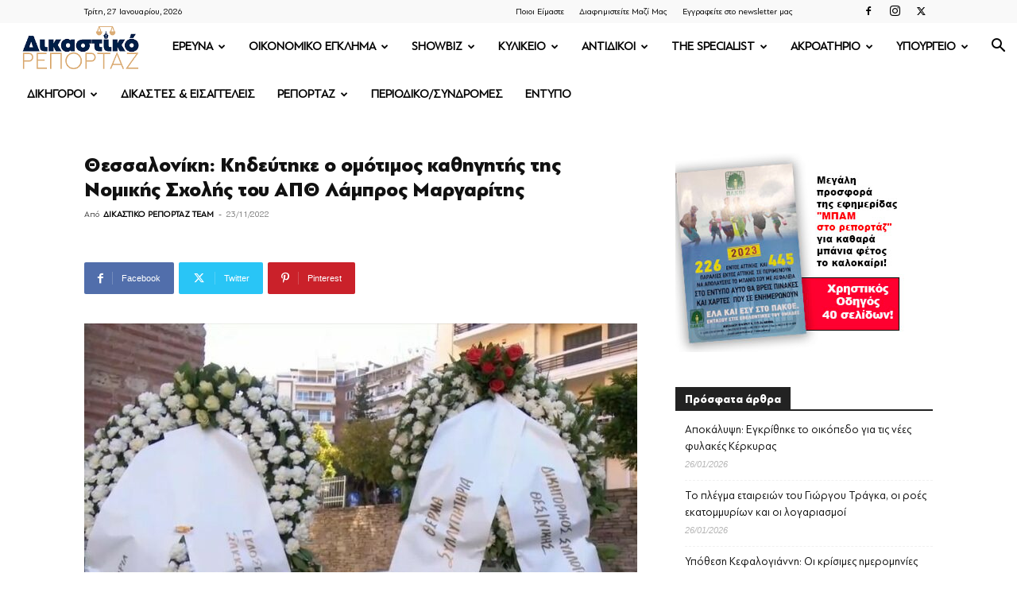

--- FILE ---
content_type: text/html; charset=UTF-8
request_url: https://www.dikastikoreportaz.gr/thessaloniki-kideutike-o-omotimos-kathigitis-tis-nomikis-scholis-tou-apth-lampros-margaritis/
body_size: 44618
content:
<!doctype html >
<!--[if IE 8]>    <html class="ie8" lang="en"> <![endif]-->
<!--[if IE 9]>    <html class="ie9" lang="en"> <![endif]-->
<!--[if gt IE 8]><!--> <html lang="el"> <!--<![endif]-->
<head>
    <title>Θεσσαλονίκη: Κηδεύτηκε ο ομότιμος καθηγητής της Νομικής Σχολής του ΑΠΘ Λάμπρος Μαργαρίτης | ΔΙΚΑΣΤΙΚΟ ΡΕΠΟΡΤΑΖ</title>
    <meta charset="UTF-8" />
    <meta name="viewport" content="width=device-width, initial-scale=1.0">
    <link rel="pingback" href="https://www.dikastikoreportaz.gr/xmlrpc.php" />
    <meta name='robots' content='index, follow, max-image-preview:large, max-snippet:-1, max-video-preview:-1' />
<link rel="icon" type="image/png" href="https://www.dikastikoreportaz.gr/wp-content/uploads/2020/07/dikastiko-logo-150x86.jpg">
	<!-- This site is optimized with the Yoast SEO Premium plugin v25.1 (Yoast SEO v26.7) - https://yoast.com/wordpress/plugins/seo/ -->
	<meta name="description" content="Το ύστατο χαίρε στον ομότιμο καθηγητή της Νομικής Σχολής του ΑΠΘ Λάμπρο Μαργαρίτη, που έφυγε αιφνιδίως από τη ζωή σε ηλικία 68 ετών," />
	<link rel="canonical" href="https://www.dikastikoreportaz.gr/thessaloniki-kideutike-o-omotimos-kathigitis-tis-nomikis-scholis-tou-apth-lampros-margaritis/" />
	<meta property="og:locale" content="el_GR" />
	<meta property="og:type" content="article" />
	<meta property="og:title" content="Θεσσαλονίκη: Κηδεύτηκε ο ομότιμος καθηγητής της Νομικής Σχολής του ΑΠΘ Λάμπρος Μαργαρίτης" />
	<meta property="og:description" content="Το ύστατο χαίρε στον ομότιμο καθηγητή της Νομικής Σχολής του ΑΠΘ Λάμπρο Μαργαρίτη, που έφυγε αιφνιδίως από τη ζωή σε ηλικία 68 ετών," />
	<meta property="og:url" content="https://www.dikastikoreportaz.gr/thessaloniki-kideutike-o-omotimos-kathigitis-tis-nomikis-scholis-tou-apth-lampros-margaritis/" />
	<meta property="og:site_name" content="ΔΙΚΑΣΤΙΚΟ ΡΕΠΟΡΤΑΖ" />
	<meta property="article:published_time" content="2022-11-23T17:18:34+00:00" />
	<meta property="og:image" content="https://www.dikastikoreportaz.gr/wp-content/uploads/2022/11/kideia-margaritis.jpeg" />
	<meta property="og:image:width" content="806" />
	<meta property="og:image:height" content="418" />
	<meta property="og:image:type" content="image/jpeg" />
	<meta name="author" content="ΔΙΚΑΣΤΙΚΟ ΡΕΠΟΡΤΑΖ TEAM" />
	<meta name="twitter:card" content="summary_large_image" />
	<meta name="twitter:label1" content="Συντάχθηκε από" />
	<meta name="twitter:data1" content="ΔΙΚΑΣΤΙΚΟ ΡΕΠΟΡΤΑΖ TEAM" />
	<script type="application/ld+json" class="yoast-schema-graph">{"@context":"https://schema.org","@graph":[{"@type":"Article","@id":"https://www.dikastikoreportaz.gr/thessaloniki-kideutike-o-omotimos-kathigitis-tis-nomikis-scholis-tou-apth-lampros-margaritis/#article","isPartOf":{"@id":"https://www.dikastikoreportaz.gr/thessaloniki-kideutike-o-omotimos-kathigitis-tis-nomikis-scholis-tou-apth-lampros-margaritis/"},"author":{"name":"ΔΙΚΑΣΤΙΚΟ ΡΕΠΟΡΤΑΖ TEAM","@id":"https://www.dikastikoreportaz.gr/#/schema/person/bd95e7ab393b6c58903c45a6d761eda0"},"headline":"Θεσσαλονίκη: Κηδεύτηκε ο ομότιμος καθηγητής της Νομικής Σχολής του ΑΠΘ Λάμπρος Μαργαρίτης","datePublished":"2022-11-23T17:18:34+00:00","mainEntityOfPage":{"@id":"https://www.dikastikoreportaz.gr/thessaloniki-kideutike-o-omotimos-kathigitis-tis-nomikis-scholis-tou-apth-lampros-margaritis/"},"wordCount":2,"publisher":{"@id":"https://www.dikastikoreportaz.gr/#organization"},"image":{"@id":"https://www.dikastikoreportaz.gr/thessaloniki-kideutike-o-omotimos-kathigitis-tis-nomikis-scholis-tou-apth-lampros-margaritis/#primaryimage"},"thumbnailUrl":"https://www.dikastikoreportaz.gr/wp-content/uploads/2022/11/kideia-margaritis.jpeg","keywords":["κηδεία","Λάμπρος Μαργαρίτης","ομότιμος καθηγητής"],"articleSection":["Top","ΔΙΚΗΓΟΡΟΙ"],"inLanguage":"el","copyrightYear":"2022","copyrightHolder":{"@id":"https://www.dikastikoreportaz.gr/#organization"}},{"@type":"WebPage","@id":"https://www.dikastikoreportaz.gr/thessaloniki-kideutike-o-omotimos-kathigitis-tis-nomikis-scholis-tou-apth-lampros-margaritis/","url":"https://www.dikastikoreportaz.gr/thessaloniki-kideutike-o-omotimos-kathigitis-tis-nomikis-scholis-tou-apth-lampros-margaritis/","name":"Θεσσαλονίκη: Κηδεύτηκε ο ομότιμος καθηγητής της Νομικής Σχολής του ΑΠΘ Λάμπρος Μαργαρίτης | ΔΙΚΑΣΤΙΚΟ ΡΕΠΟΡΤΑΖ","isPartOf":{"@id":"https://www.dikastikoreportaz.gr/#website"},"primaryImageOfPage":{"@id":"https://www.dikastikoreportaz.gr/thessaloniki-kideutike-o-omotimos-kathigitis-tis-nomikis-scholis-tou-apth-lampros-margaritis/#primaryimage"},"image":{"@id":"https://www.dikastikoreportaz.gr/thessaloniki-kideutike-o-omotimos-kathigitis-tis-nomikis-scholis-tou-apth-lampros-margaritis/#primaryimage"},"thumbnailUrl":"https://www.dikastikoreportaz.gr/wp-content/uploads/2022/11/kideia-margaritis.jpeg","datePublished":"2022-11-23T17:18:34+00:00","description":"Το ύστατο χαίρε στον ομότιμο καθηγητή της Νομικής Σχολής του ΑΠΘ Λάμπρο Μαργαρίτη, που έφυγε αιφνιδίως από τη ζωή σε ηλικία 68 ετών,","breadcrumb":{"@id":"https://www.dikastikoreportaz.gr/thessaloniki-kideutike-o-omotimos-kathigitis-tis-nomikis-scholis-tou-apth-lampros-margaritis/#breadcrumb"},"inLanguage":"el","potentialAction":[{"@type":"ReadAction","target":["https://www.dikastikoreportaz.gr/thessaloniki-kideutike-o-omotimos-kathigitis-tis-nomikis-scholis-tou-apth-lampros-margaritis/"]}]},{"@type":"ImageObject","inLanguage":"el","@id":"https://www.dikastikoreportaz.gr/thessaloniki-kideutike-o-omotimos-kathigitis-tis-nomikis-scholis-tou-apth-lampros-margaritis/#primaryimage","url":"https://www.dikastikoreportaz.gr/wp-content/uploads/2022/11/kideia-margaritis.jpeg","contentUrl":"https://www.dikastikoreportaz.gr/wp-content/uploads/2022/11/kideia-margaritis.jpeg","width":806,"height":418,"caption":"Μαργαρίτη"},{"@type":"BreadcrumbList","@id":"https://www.dikastikoreportaz.gr/thessaloniki-kideutike-o-omotimos-kathigitis-tis-nomikis-scholis-tou-apth-lampros-margaritis/#breadcrumb","itemListElement":[{"@type":"ListItem","position":1,"name":"Home","item":"https://www.dikastikoreportaz.gr/"},{"@type":"ListItem","position":2,"name":"Αρχεία","item":"https://www.dikastikoreportaz.gr/files/"},{"@type":"ListItem","position":3,"name":"Θεσσαλονίκη: Κηδεύτηκε ο ομότιμος καθηγητής της Νομικής Σχολής του ΑΠΘ Λάμπρος Μαργαρίτης"}]},{"@type":"WebSite","@id":"https://www.dikastikoreportaz.gr/#website","url":"https://www.dikastikoreportaz.gr/","name":"ΔΙΚΑΣΤΙΚΟ ΡΕΠΟΡΤΑΖ","description":"ΔΙΚΑΣΤΙΚΟ ΡΕΠΟΡΤΑΖ","publisher":{"@id":"https://www.dikastikoreportaz.gr/#organization"},"potentialAction":[{"@type":"SearchAction","target":{"@type":"EntryPoint","urlTemplate":"https://www.dikastikoreportaz.gr/?s={search_term_string}"},"query-input":{"@type":"PropertyValueSpecification","valueRequired":true,"valueName":"search_term_string"}}],"inLanguage":"el"},{"@type":"Organization","@id":"https://www.dikastikoreportaz.gr/#organization","name":"Dikastikoreportaz.gr","url":"https://www.dikastikoreportaz.gr/","logo":{"@type":"ImageObject","inLanguage":"el","@id":"https://www.dikastikoreportaz.gr/#/schema/logo/image/","url":"https://www.dikastikoreportaz.gr/wp-content/uploads/2020/09/544x180-2.png","contentUrl":"https://www.dikastikoreportaz.gr/wp-content/uploads/2020/09/544x180-2.png","width":272,"height":90,"caption":"Dikastikoreportaz.gr"},"image":{"@id":"https://www.dikastikoreportaz.gr/#/schema/logo/image/"}},{"@type":"Person","@id":"https://www.dikastikoreportaz.gr/#/schema/person/bd95e7ab393b6c58903c45a6d761eda0","name":"ΔΙΚΑΣΤΙΚΟ ΡΕΠΟΡΤΑΖ TEAM","url":"https://www.dikastikoreportaz.gr/author/dikastikoteam/"}]}</script>
	<!-- / Yoast SEO Premium plugin. -->


<link rel="alternate" type="application/rss+xml" title="Ροή RSS &raquo; ΔΙΚΑΣΤΙΚΟ ΡΕΠΟΡΤΑΖ" href="https://www.dikastikoreportaz.gr/feed/" />
<link rel="alternate" type="application/rss+xml" title="Ροή Σχολίων &raquo; ΔΙΚΑΣΤΙΚΟ ΡΕΠΟΡΤΑΖ" href="https://www.dikastikoreportaz.gr/comments/feed/" />
<link rel="alternate" title="oEmbed (JSON)" type="application/json+oembed" href="https://www.dikastikoreportaz.gr/wp-json/oembed/1.0/embed?url=https%3A%2F%2Fwww.dikastikoreportaz.gr%2Fthessaloniki-kideutike-o-omotimos-kathigitis-tis-nomikis-scholis-tou-apth-lampros-margaritis%2F" />
<link rel="alternate" title="oEmbed (XML)" type="text/xml+oembed" href="https://www.dikastikoreportaz.gr/wp-json/oembed/1.0/embed?url=https%3A%2F%2Fwww.dikastikoreportaz.gr%2Fthessaloniki-kideutike-o-omotimos-kathigitis-tis-nomikis-scholis-tou-apth-lampros-margaritis%2F&#038;format=xml" />
<style id='wp-img-auto-sizes-contain-inline-css' type='text/css'>
img:is([sizes=auto i],[sizes^="auto," i]){contain-intrinsic-size:3000px 1500px}
/*# sourceURL=wp-img-auto-sizes-contain-inline-css */
</style>
<link rel='stylesheet' id='mp-theme-css' href='https://www.dikastikoreportaz.gr/wp-content/plugins/memberpress/css/ui/theme.css?ver=1.12.3' type='text/css' media='all' />
<style id='wp-emoji-styles-inline-css' type='text/css'>

	img.wp-smiley, img.emoji {
		display: inline !important;
		border: none !important;
		box-shadow: none !important;
		height: 1em !important;
		width: 1em !important;
		margin: 0 0.07em !important;
		vertical-align: -0.1em !important;
		background: none !important;
		padding: 0 !important;
	}
/*# sourceURL=wp-emoji-styles-inline-css */
</style>
<style id='wp-block-library-inline-css' type='text/css'>
:root{--wp-block-synced-color:#7a00df;--wp-block-synced-color--rgb:122,0,223;--wp-bound-block-color:var(--wp-block-synced-color);--wp-editor-canvas-background:#ddd;--wp-admin-theme-color:#007cba;--wp-admin-theme-color--rgb:0,124,186;--wp-admin-theme-color-darker-10:#006ba1;--wp-admin-theme-color-darker-10--rgb:0,107,160.5;--wp-admin-theme-color-darker-20:#005a87;--wp-admin-theme-color-darker-20--rgb:0,90,135;--wp-admin-border-width-focus:2px}@media (min-resolution:192dpi){:root{--wp-admin-border-width-focus:1.5px}}.wp-element-button{cursor:pointer}:root .has-very-light-gray-background-color{background-color:#eee}:root .has-very-dark-gray-background-color{background-color:#313131}:root .has-very-light-gray-color{color:#eee}:root .has-very-dark-gray-color{color:#313131}:root .has-vivid-green-cyan-to-vivid-cyan-blue-gradient-background{background:linear-gradient(135deg,#00d084,#0693e3)}:root .has-purple-crush-gradient-background{background:linear-gradient(135deg,#34e2e4,#4721fb 50%,#ab1dfe)}:root .has-hazy-dawn-gradient-background{background:linear-gradient(135deg,#faaca8,#dad0ec)}:root .has-subdued-olive-gradient-background{background:linear-gradient(135deg,#fafae1,#67a671)}:root .has-atomic-cream-gradient-background{background:linear-gradient(135deg,#fdd79a,#004a59)}:root .has-nightshade-gradient-background{background:linear-gradient(135deg,#330968,#31cdcf)}:root .has-midnight-gradient-background{background:linear-gradient(135deg,#020381,#2874fc)}:root{--wp--preset--font-size--normal:16px;--wp--preset--font-size--huge:42px}.has-regular-font-size{font-size:1em}.has-larger-font-size{font-size:2.625em}.has-normal-font-size{font-size:var(--wp--preset--font-size--normal)}.has-huge-font-size{font-size:var(--wp--preset--font-size--huge)}.has-text-align-center{text-align:center}.has-text-align-left{text-align:left}.has-text-align-right{text-align:right}.has-fit-text{white-space:nowrap!important}#end-resizable-editor-section{display:none}.aligncenter{clear:both}.items-justified-left{justify-content:flex-start}.items-justified-center{justify-content:center}.items-justified-right{justify-content:flex-end}.items-justified-space-between{justify-content:space-between}.screen-reader-text{border:0;clip-path:inset(50%);height:1px;margin:-1px;overflow:hidden;padding:0;position:absolute;width:1px;word-wrap:normal!important}.screen-reader-text:focus{background-color:#ddd;clip-path:none;color:#444;display:block;font-size:1em;height:auto;left:5px;line-height:normal;padding:15px 23px 14px;text-decoration:none;top:5px;width:auto;z-index:100000}html :where(.has-border-color){border-style:solid}html :where([style*=border-top-color]){border-top-style:solid}html :where([style*=border-right-color]){border-right-style:solid}html :where([style*=border-bottom-color]){border-bottom-style:solid}html :where([style*=border-left-color]){border-left-style:solid}html :where([style*=border-width]){border-style:solid}html :where([style*=border-top-width]){border-top-style:solid}html :where([style*=border-right-width]){border-right-style:solid}html :where([style*=border-bottom-width]){border-bottom-style:solid}html :where([style*=border-left-width]){border-left-style:solid}html :where(img[class*=wp-image-]){height:auto;max-width:100%}:where(figure){margin:0 0 1em}html :where(.is-position-sticky){--wp-admin--admin-bar--position-offset:var(--wp-admin--admin-bar--height,0px)}@media screen and (max-width:600px){html :where(.is-position-sticky){--wp-admin--admin-bar--position-offset:0px}}

/*# sourceURL=wp-block-library-inline-css */
</style><style id='wp-block-image-inline-css' type='text/css'>
.wp-block-image>a,.wp-block-image>figure>a{display:inline-block}.wp-block-image img{box-sizing:border-box;height:auto;max-width:100%;vertical-align:bottom}@media not (prefers-reduced-motion){.wp-block-image img.hide{visibility:hidden}.wp-block-image img.show{animation:show-content-image .4s}}.wp-block-image[style*=border-radius] img,.wp-block-image[style*=border-radius]>a{border-radius:inherit}.wp-block-image.has-custom-border img{box-sizing:border-box}.wp-block-image.aligncenter{text-align:center}.wp-block-image.alignfull>a,.wp-block-image.alignwide>a{width:100%}.wp-block-image.alignfull img,.wp-block-image.alignwide img{height:auto;width:100%}.wp-block-image .aligncenter,.wp-block-image .alignleft,.wp-block-image .alignright,.wp-block-image.aligncenter,.wp-block-image.alignleft,.wp-block-image.alignright{display:table}.wp-block-image .aligncenter>figcaption,.wp-block-image .alignleft>figcaption,.wp-block-image .alignright>figcaption,.wp-block-image.aligncenter>figcaption,.wp-block-image.alignleft>figcaption,.wp-block-image.alignright>figcaption{caption-side:bottom;display:table-caption}.wp-block-image .alignleft{float:left;margin:.5em 1em .5em 0}.wp-block-image .alignright{float:right;margin:.5em 0 .5em 1em}.wp-block-image .aligncenter{margin-left:auto;margin-right:auto}.wp-block-image :where(figcaption){margin-bottom:1em;margin-top:.5em}.wp-block-image.is-style-circle-mask img{border-radius:9999px}@supports ((-webkit-mask-image:none) or (mask-image:none)) or (-webkit-mask-image:none){.wp-block-image.is-style-circle-mask img{border-radius:0;-webkit-mask-image:url('data:image/svg+xml;utf8,<svg viewBox="0 0 100 100" xmlns="http://www.w3.org/2000/svg"><circle cx="50" cy="50" r="50"/></svg>');mask-image:url('data:image/svg+xml;utf8,<svg viewBox="0 0 100 100" xmlns="http://www.w3.org/2000/svg"><circle cx="50" cy="50" r="50"/></svg>');mask-mode:alpha;-webkit-mask-position:center;mask-position:center;-webkit-mask-repeat:no-repeat;mask-repeat:no-repeat;-webkit-mask-size:contain;mask-size:contain}}:root :where(.wp-block-image.is-style-rounded img,.wp-block-image .is-style-rounded img){border-radius:9999px}.wp-block-image figure{margin:0}.wp-lightbox-container{display:flex;flex-direction:column;position:relative}.wp-lightbox-container img{cursor:zoom-in}.wp-lightbox-container img:hover+button{opacity:1}.wp-lightbox-container button{align-items:center;backdrop-filter:blur(16px) saturate(180%);background-color:#5a5a5a40;border:none;border-radius:4px;cursor:zoom-in;display:flex;height:20px;justify-content:center;opacity:0;padding:0;position:absolute;right:16px;text-align:center;top:16px;width:20px;z-index:100}@media not (prefers-reduced-motion){.wp-lightbox-container button{transition:opacity .2s ease}}.wp-lightbox-container button:focus-visible{outline:3px auto #5a5a5a40;outline:3px auto -webkit-focus-ring-color;outline-offset:3px}.wp-lightbox-container button:hover{cursor:pointer;opacity:1}.wp-lightbox-container button:focus{opacity:1}.wp-lightbox-container button:focus,.wp-lightbox-container button:hover,.wp-lightbox-container button:not(:hover):not(:active):not(.has-background){background-color:#5a5a5a40;border:none}.wp-lightbox-overlay{box-sizing:border-box;cursor:zoom-out;height:100vh;left:0;overflow:hidden;position:fixed;top:0;visibility:hidden;width:100%;z-index:100000}.wp-lightbox-overlay .close-button{align-items:center;cursor:pointer;display:flex;justify-content:center;min-height:40px;min-width:40px;padding:0;position:absolute;right:calc(env(safe-area-inset-right) + 16px);top:calc(env(safe-area-inset-top) + 16px);z-index:5000000}.wp-lightbox-overlay .close-button:focus,.wp-lightbox-overlay .close-button:hover,.wp-lightbox-overlay .close-button:not(:hover):not(:active):not(.has-background){background:none;border:none}.wp-lightbox-overlay .lightbox-image-container{height:var(--wp--lightbox-container-height);left:50%;overflow:hidden;position:absolute;top:50%;transform:translate(-50%,-50%);transform-origin:top left;width:var(--wp--lightbox-container-width);z-index:9999999999}.wp-lightbox-overlay .wp-block-image{align-items:center;box-sizing:border-box;display:flex;height:100%;justify-content:center;margin:0;position:relative;transform-origin:0 0;width:100%;z-index:3000000}.wp-lightbox-overlay .wp-block-image img{height:var(--wp--lightbox-image-height);min-height:var(--wp--lightbox-image-height);min-width:var(--wp--lightbox-image-width);width:var(--wp--lightbox-image-width)}.wp-lightbox-overlay .wp-block-image figcaption{display:none}.wp-lightbox-overlay button{background:none;border:none}.wp-lightbox-overlay .scrim{background-color:#fff;height:100%;opacity:.9;position:absolute;width:100%;z-index:2000000}.wp-lightbox-overlay.active{visibility:visible}@media not (prefers-reduced-motion){.wp-lightbox-overlay.active{animation:turn-on-visibility .25s both}.wp-lightbox-overlay.active img{animation:turn-on-visibility .35s both}.wp-lightbox-overlay.show-closing-animation:not(.active){animation:turn-off-visibility .35s both}.wp-lightbox-overlay.show-closing-animation:not(.active) img{animation:turn-off-visibility .25s both}.wp-lightbox-overlay.zoom.active{animation:none;opacity:1;visibility:visible}.wp-lightbox-overlay.zoom.active .lightbox-image-container{animation:lightbox-zoom-in .4s}.wp-lightbox-overlay.zoom.active .lightbox-image-container img{animation:none}.wp-lightbox-overlay.zoom.active .scrim{animation:turn-on-visibility .4s forwards}.wp-lightbox-overlay.zoom.show-closing-animation:not(.active){animation:none}.wp-lightbox-overlay.zoom.show-closing-animation:not(.active) .lightbox-image-container{animation:lightbox-zoom-out .4s}.wp-lightbox-overlay.zoom.show-closing-animation:not(.active) .lightbox-image-container img{animation:none}.wp-lightbox-overlay.zoom.show-closing-animation:not(.active) .scrim{animation:turn-off-visibility .4s forwards}}@keyframes show-content-image{0%{visibility:hidden}99%{visibility:hidden}to{visibility:visible}}@keyframes turn-on-visibility{0%{opacity:0}to{opacity:1}}@keyframes turn-off-visibility{0%{opacity:1;visibility:visible}99%{opacity:0;visibility:visible}to{opacity:0;visibility:hidden}}@keyframes lightbox-zoom-in{0%{transform:translate(calc((-100vw + var(--wp--lightbox-scrollbar-width))/2 + var(--wp--lightbox-initial-left-position)),calc(-50vh + var(--wp--lightbox-initial-top-position))) scale(var(--wp--lightbox-scale))}to{transform:translate(-50%,-50%) scale(1)}}@keyframes lightbox-zoom-out{0%{transform:translate(-50%,-50%) scale(1);visibility:visible}99%{visibility:visible}to{transform:translate(calc((-100vw + var(--wp--lightbox-scrollbar-width))/2 + var(--wp--lightbox-initial-left-position)),calc(-50vh + var(--wp--lightbox-initial-top-position))) scale(var(--wp--lightbox-scale));visibility:hidden}}
/*# sourceURL=https://www.dikastikoreportaz.gr/wp-includes/blocks/image/style.min.css */
</style>
<style id='wp-block-paragraph-inline-css' type='text/css'>
.is-small-text{font-size:.875em}.is-regular-text{font-size:1em}.is-large-text{font-size:2.25em}.is-larger-text{font-size:3em}.has-drop-cap:not(:focus):first-letter{float:left;font-size:8.4em;font-style:normal;font-weight:100;line-height:.68;margin:.05em .1em 0 0;text-transform:uppercase}body.rtl .has-drop-cap:not(:focus):first-letter{float:none;margin-left:.1em}p.has-drop-cap.has-background{overflow:hidden}:root :where(p.has-background){padding:1.25em 2.375em}:where(p.has-text-color:not(.has-link-color)) a{color:inherit}p.has-text-align-left[style*="writing-mode:vertical-lr"],p.has-text-align-right[style*="writing-mode:vertical-rl"]{rotate:180deg}
/*# sourceURL=https://www.dikastikoreportaz.gr/wp-includes/blocks/paragraph/style.min.css */
</style>
<style id='global-styles-inline-css' type='text/css'>
:root{--wp--preset--aspect-ratio--square: 1;--wp--preset--aspect-ratio--4-3: 4/3;--wp--preset--aspect-ratio--3-4: 3/4;--wp--preset--aspect-ratio--3-2: 3/2;--wp--preset--aspect-ratio--2-3: 2/3;--wp--preset--aspect-ratio--16-9: 16/9;--wp--preset--aspect-ratio--9-16: 9/16;--wp--preset--color--black: #000000;--wp--preset--color--cyan-bluish-gray: #abb8c3;--wp--preset--color--white: #ffffff;--wp--preset--color--pale-pink: #f78da7;--wp--preset--color--vivid-red: #cf2e2e;--wp--preset--color--luminous-vivid-orange: #ff6900;--wp--preset--color--luminous-vivid-amber: #fcb900;--wp--preset--color--light-green-cyan: #7bdcb5;--wp--preset--color--vivid-green-cyan: #00d084;--wp--preset--color--pale-cyan-blue: #8ed1fc;--wp--preset--color--vivid-cyan-blue: #0693e3;--wp--preset--color--vivid-purple: #9b51e0;--wp--preset--gradient--vivid-cyan-blue-to-vivid-purple: linear-gradient(135deg,rgb(6,147,227) 0%,rgb(155,81,224) 100%);--wp--preset--gradient--light-green-cyan-to-vivid-green-cyan: linear-gradient(135deg,rgb(122,220,180) 0%,rgb(0,208,130) 100%);--wp--preset--gradient--luminous-vivid-amber-to-luminous-vivid-orange: linear-gradient(135deg,rgb(252,185,0) 0%,rgb(255,105,0) 100%);--wp--preset--gradient--luminous-vivid-orange-to-vivid-red: linear-gradient(135deg,rgb(255,105,0) 0%,rgb(207,46,46) 100%);--wp--preset--gradient--very-light-gray-to-cyan-bluish-gray: linear-gradient(135deg,rgb(238,238,238) 0%,rgb(169,184,195) 100%);--wp--preset--gradient--cool-to-warm-spectrum: linear-gradient(135deg,rgb(74,234,220) 0%,rgb(151,120,209) 20%,rgb(207,42,186) 40%,rgb(238,44,130) 60%,rgb(251,105,98) 80%,rgb(254,248,76) 100%);--wp--preset--gradient--blush-light-purple: linear-gradient(135deg,rgb(255,206,236) 0%,rgb(152,150,240) 100%);--wp--preset--gradient--blush-bordeaux: linear-gradient(135deg,rgb(254,205,165) 0%,rgb(254,45,45) 50%,rgb(107,0,62) 100%);--wp--preset--gradient--luminous-dusk: linear-gradient(135deg,rgb(255,203,112) 0%,rgb(199,81,192) 50%,rgb(65,88,208) 100%);--wp--preset--gradient--pale-ocean: linear-gradient(135deg,rgb(255,245,203) 0%,rgb(182,227,212) 50%,rgb(51,167,181) 100%);--wp--preset--gradient--electric-grass: linear-gradient(135deg,rgb(202,248,128) 0%,rgb(113,206,126) 100%);--wp--preset--gradient--midnight: linear-gradient(135deg,rgb(2,3,129) 0%,rgb(40,116,252) 100%);--wp--preset--font-size--small: 11px;--wp--preset--font-size--medium: 20px;--wp--preset--font-size--large: 32px;--wp--preset--font-size--x-large: 42px;--wp--preset--font-size--regular: 15px;--wp--preset--font-size--larger: 50px;--wp--preset--spacing--20: 0.44rem;--wp--preset--spacing--30: 0.67rem;--wp--preset--spacing--40: 1rem;--wp--preset--spacing--50: 1.5rem;--wp--preset--spacing--60: 2.25rem;--wp--preset--spacing--70: 3.38rem;--wp--preset--spacing--80: 5.06rem;--wp--preset--shadow--natural: 6px 6px 9px rgba(0, 0, 0, 0.2);--wp--preset--shadow--deep: 12px 12px 50px rgba(0, 0, 0, 0.4);--wp--preset--shadow--sharp: 6px 6px 0px rgba(0, 0, 0, 0.2);--wp--preset--shadow--outlined: 6px 6px 0px -3px rgb(255, 255, 255), 6px 6px rgb(0, 0, 0);--wp--preset--shadow--crisp: 6px 6px 0px rgb(0, 0, 0);}:where(.is-layout-flex){gap: 0.5em;}:where(.is-layout-grid){gap: 0.5em;}body .is-layout-flex{display: flex;}.is-layout-flex{flex-wrap: wrap;align-items: center;}.is-layout-flex > :is(*, div){margin: 0;}body .is-layout-grid{display: grid;}.is-layout-grid > :is(*, div){margin: 0;}:where(.wp-block-columns.is-layout-flex){gap: 2em;}:where(.wp-block-columns.is-layout-grid){gap: 2em;}:where(.wp-block-post-template.is-layout-flex){gap: 1.25em;}:where(.wp-block-post-template.is-layout-grid){gap: 1.25em;}.has-black-color{color: var(--wp--preset--color--black) !important;}.has-cyan-bluish-gray-color{color: var(--wp--preset--color--cyan-bluish-gray) !important;}.has-white-color{color: var(--wp--preset--color--white) !important;}.has-pale-pink-color{color: var(--wp--preset--color--pale-pink) !important;}.has-vivid-red-color{color: var(--wp--preset--color--vivid-red) !important;}.has-luminous-vivid-orange-color{color: var(--wp--preset--color--luminous-vivid-orange) !important;}.has-luminous-vivid-amber-color{color: var(--wp--preset--color--luminous-vivid-amber) !important;}.has-light-green-cyan-color{color: var(--wp--preset--color--light-green-cyan) !important;}.has-vivid-green-cyan-color{color: var(--wp--preset--color--vivid-green-cyan) !important;}.has-pale-cyan-blue-color{color: var(--wp--preset--color--pale-cyan-blue) !important;}.has-vivid-cyan-blue-color{color: var(--wp--preset--color--vivid-cyan-blue) !important;}.has-vivid-purple-color{color: var(--wp--preset--color--vivid-purple) !important;}.has-black-background-color{background-color: var(--wp--preset--color--black) !important;}.has-cyan-bluish-gray-background-color{background-color: var(--wp--preset--color--cyan-bluish-gray) !important;}.has-white-background-color{background-color: var(--wp--preset--color--white) !important;}.has-pale-pink-background-color{background-color: var(--wp--preset--color--pale-pink) !important;}.has-vivid-red-background-color{background-color: var(--wp--preset--color--vivid-red) !important;}.has-luminous-vivid-orange-background-color{background-color: var(--wp--preset--color--luminous-vivid-orange) !important;}.has-luminous-vivid-amber-background-color{background-color: var(--wp--preset--color--luminous-vivid-amber) !important;}.has-light-green-cyan-background-color{background-color: var(--wp--preset--color--light-green-cyan) !important;}.has-vivid-green-cyan-background-color{background-color: var(--wp--preset--color--vivid-green-cyan) !important;}.has-pale-cyan-blue-background-color{background-color: var(--wp--preset--color--pale-cyan-blue) !important;}.has-vivid-cyan-blue-background-color{background-color: var(--wp--preset--color--vivid-cyan-blue) !important;}.has-vivid-purple-background-color{background-color: var(--wp--preset--color--vivid-purple) !important;}.has-black-border-color{border-color: var(--wp--preset--color--black) !important;}.has-cyan-bluish-gray-border-color{border-color: var(--wp--preset--color--cyan-bluish-gray) !important;}.has-white-border-color{border-color: var(--wp--preset--color--white) !important;}.has-pale-pink-border-color{border-color: var(--wp--preset--color--pale-pink) !important;}.has-vivid-red-border-color{border-color: var(--wp--preset--color--vivid-red) !important;}.has-luminous-vivid-orange-border-color{border-color: var(--wp--preset--color--luminous-vivid-orange) !important;}.has-luminous-vivid-amber-border-color{border-color: var(--wp--preset--color--luminous-vivid-amber) !important;}.has-light-green-cyan-border-color{border-color: var(--wp--preset--color--light-green-cyan) !important;}.has-vivid-green-cyan-border-color{border-color: var(--wp--preset--color--vivid-green-cyan) !important;}.has-pale-cyan-blue-border-color{border-color: var(--wp--preset--color--pale-cyan-blue) !important;}.has-vivid-cyan-blue-border-color{border-color: var(--wp--preset--color--vivid-cyan-blue) !important;}.has-vivid-purple-border-color{border-color: var(--wp--preset--color--vivid-purple) !important;}.has-vivid-cyan-blue-to-vivid-purple-gradient-background{background: var(--wp--preset--gradient--vivid-cyan-blue-to-vivid-purple) !important;}.has-light-green-cyan-to-vivid-green-cyan-gradient-background{background: var(--wp--preset--gradient--light-green-cyan-to-vivid-green-cyan) !important;}.has-luminous-vivid-amber-to-luminous-vivid-orange-gradient-background{background: var(--wp--preset--gradient--luminous-vivid-amber-to-luminous-vivid-orange) !important;}.has-luminous-vivid-orange-to-vivid-red-gradient-background{background: var(--wp--preset--gradient--luminous-vivid-orange-to-vivid-red) !important;}.has-very-light-gray-to-cyan-bluish-gray-gradient-background{background: var(--wp--preset--gradient--very-light-gray-to-cyan-bluish-gray) !important;}.has-cool-to-warm-spectrum-gradient-background{background: var(--wp--preset--gradient--cool-to-warm-spectrum) !important;}.has-blush-light-purple-gradient-background{background: var(--wp--preset--gradient--blush-light-purple) !important;}.has-blush-bordeaux-gradient-background{background: var(--wp--preset--gradient--blush-bordeaux) !important;}.has-luminous-dusk-gradient-background{background: var(--wp--preset--gradient--luminous-dusk) !important;}.has-pale-ocean-gradient-background{background: var(--wp--preset--gradient--pale-ocean) !important;}.has-electric-grass-gradient-background{background: var(--wp--preset--gradient--electric-grass) !important;}.has-midnight-gradient-background{background: var(--wp--preset--gradient--midnight) !important;}.has-small-font-size{font-size: var(--wp--preset--font-size--small) !important;}.has-medium-font-size{font-size: var(--wp--preset--font-size--medium) !important;}.has-large-font-size{font-size: var(--wp--preset--font-size--large) !important;}.has-x-large-font-size{font-size: var(--wp--preset--font-size--x-large) !important;}
/*# sourceURL=global-styles-inline-css */
</style>

<style id='classic-theme-styles-inline-css' type='text/css'>
/*! This file is auto-generated */
.wp-block-button__link{color:#fff;background-color:#32373c;border-radius:9999px;box-shadow:none;text-decoration:none;padding:calc(.667em + 2px) calc(1.333em + 2px);font-size:1.125em}.wp-block-file__button{background:#32373c;color:#fff;text-decoration:none}
/*# sourceURL=/wp-includes/css/classic-themes.min.css */
</style>
<link rel='stylesheet' id='contact-form-7-css' href='https://www.dikastikoreportaz.gr/wp-content/plugins/contact-form-7/includes/css/styles.css?ver=6.1.4' type='text/css' media='all' />
<link rel='stylesheet' id='qc-choice-css' href='https://www.dikastikoreportaz.gr/wp-content/plugins/quantcast-choice/public/css/style.min.css?ver=2.0.8' type='text/css' media='all' />
<link rel='stylesheet' id='td-plugin-multi-purpose-css' href='https://www.dikastikoreportaz.gr/wp-content/plugins/td-composer/td-multi-purpose/style.css?ver=9c5a7338c90cbd82cb580e34cffb127f' type='text/css' media='all' />
<link rel='stylesheet' id='td-theme-css' href='https://www.dikastikoreportaz.gr/wp-content/themes/Newspaper/style.css?ver=12.7.4' type='text/css' media='all' />
<style id='td-theme-inline-css' type='text/css'>@media (max-width:767px){.td-header-desktop-wrap{display:none}}@media (min-width:767px){.td-header-mobile-wrap{display:none}}</style>
<link rel='stylesheet' id='td-theme-child-css' href='https://www.dikastikoreportaz.gr/wp-content/themes/dikastiko-child/style.css?ver=12.7.4c' type='text/css' media='all' />
<link rel='stylesheet' id='td-legacy-framework-front-style-css' href='https://www.dikastikoreportaz.gr/wp-content/plugins/td-composer/legacy/Newspaper/assets/css/td_legacy_main.css?ver=9c5a7338c90cbd82cb580e34cffb127f' type='text/css' media='all' />
<link rel='stylesheet' id='td-standard-pack-framework-front-style-css' href='https://www.dikastikoreportaz.gr/wp-content/plugins/td-standard-pack/Newspaper/assets/css/td_standard_pack_main.css?ver=1314111a2e147bac488ccdd97e4704ff' type='text/css' media='all' />
<link rel='stylesheet' id='tdb_style_cloud_templates_front-css' href='https://www.dikastikoreportaz.gr/wp-content/plugins/td-cloud-library/assets/css/tdb_main.css?ver=496e217dc78570a2932146e73f7c4a14' type='text/css' media='all' />
<script type="text/javascript" id="qc-choice-js-extra">
/* <![CDATA[ */
var choice_cmp_config = {"utid":"UmT6Cw64r4u7K","ccpa":"","datalayer":"true"};
//# sourceURL=qc-choice-js-extra
/* ]]> */
</script>
<script type="text/javascript" async="async" src="https://www.dikastikoreportaz.gr/wp-content/plugins/quantcast-choice/public/js/script.min.js?ver=2.0.8" id="qc-choice-js"></script>
<script type="text/javascript" src="https://www.dikastikoreportaz.gr/wp-includes/js/jquery/jquery.min.js?ver=3.7.1" id="jquery-core-js"></script>
<script type="text/javascript" src="https://www.dikastikoreportaz.gr/wp-includes/js/jquery/jquery-migrate.min.js?ver=3.4.1" id="jquery-migrate-js"></script>
<script type="text/javascript" src="//www.dikastikoreportaz.gr/wp-content/plugins/revslider/sr6/assets/js/rbtools.min.js?ver=6.7.11" async id="tp-tools-js"></script>
<script type="text/javascript" src="//www.dikastikoreportaz.gr/wp-content/plugins/revslider/sr6/assets/js/rs6.min.js?ver=6.7.11" async id="revmin-js"></script>
<link rel="https://api.w.org/" href="https://www.dikastikoreportaz.gr/wp-json/" /><link rel="alternate" title="JSON" type="application/json" href="https://www.dikastikoreportaz.gr/wp-json/wp/v2/posts/33909" /><link rel="EditURI" type="application/rsd+xml" title="RSD" href="https://www.dikastikoreportaz.gr/xmlrpc.php?rsd" />
<meta name="generator" content="WordPress 6.9" />
<link rel='shortlink' href='https://www.dikastikoreportaz.gr/?p=33909' />
<meta name="google-site-verification" content="0IFIuzTul881xC-gIHHRhtrgyGWaU_sFQDdmzwdwAK0" />
<script async src="https://pagead2.googlesyndication.com/pagead/js/adsbygoogle.js?client=ca-pub-3581654669167838"
     crossorigin="anonymous"></script><meta name="onesignal-plugin" content="wordpress-3.8.0">
  <script src="https://cdn.onesignal.com/sdks/web/v16/OneSignalSDK.page.js" defer></script>
  <script>
          window.OneSignalDeferred = window.OneSignalDeferred || [];
          OneSignalDeferred.push(async function(OneSignal) {
            await OneSignal.init({
              appId: "a2fa46cf-57e4-46d4-8075-c8e8c28289d8",
              serviceWorkerOverrideForTypical: true,
              path: "https://www.dikastikoreportaz.gr/wp-content/plugins/onesignal-free-web-push-notifications/sdk_files/",
              serviceWorkerParam: { scope: "/wp-content/plugins/onesignal-free-web-push-notifications/sdk_files/push/onesignal/" },
              serviceWorkerPath: "OneSignalSDKWorker.js",
            });
          });

          // Unregister the legacy OneSignal service worker to prevent scope conflicts
          if (navigator.serviceWorker) {
            navigator.serviceWorker.getRegistrations().then((registrations) => {
              // Iterate through all registered service workers
              registrations.forEach((registration) => {
                // Check the script URL to identify the specific service worker
                if (registration.active && registration.active.scriptURL.includes('OneSignalSDKWorker.js.php')) {
                  // Unregister the service worker
                  registration.unregister().then((success) => {
                    if (success) {
                      console.log('OneSignalSW: Successfully unregistered:', registration.active.scriptURL);
                    } else {
                      console.log('OneSignalSW: Failed to unregister:', registration.active.scriptURL);
                    }
                  });
                }
              });
            }).catch((error) => {
              console.error('Error fetching service worker registrations:', error);
            });
        }
        </script>
    <script>
        window.tdb_global_vars = {"wpRestUrl":"https:\/\/www.dikastikoreportaz.gr\/wp-json\/","permalinkStructure":"\/%postname%\/"};
        window.tdb_p_autoload_vars = {"isAjax":false,"isAdminBarShowing":false,"autoloadStatus":"off","origPostEditUrl":null};
    </script>
    
    <style id="tdb-global-colors">:root{--accent-color:#fff}</style>

    
	<meta name="generator" content="Powered by Slider Revolution 6.7.11 - responsive, Mobile-Friendly Slider Plugin for WordPress with comfortable drag and drop interface." />

<!-- JS generated by theme -->

<script type="text/javascript" id="td-generated-header-js">
    
    

	    var tdBlocksArray = []; //here we store all the items for the current page

	    // td_block class - each ajax block uses a object of this class for requests
	    function tdBlock() {
		    this.id = '';
		    this.block_type = 1; //block type id (1-234 etc)
		    this.atts = '';
		    this.td_column_number = '';
		    this.td_current_page = 1; //
		    this.post_count = 0; //from wp
		    this.found_posts = 0; //from wp
		    this.max_num_pages = 0; //from wp
		    this.td_filter_value = ''; //current live filter value
		    this.is_ajax_running = false;
		    this.td_user_action = ''; // load more or infinite loader (used by the animation)
		    this.header_color = '';
		    this.ajax_pagination_infinite_stop = ''; //show load more at page x
	    }

        // td_js_generator - mini detector
        ( function () {
            var htmlTag = document.getElementsByTagName("html")[0];

	        if ( navigator.userAgent.indexOf("MSIE 10.0") > -1 ) {
                htmlTag.className += ' ie10';
            }

            if ( !!navigator.userAgent.match(/Trident.*rv\:11\./) ) {
                htmlTag.className += ' ie11';
            }

	        if ( navigator.userAgent.indexOf("Edge") > -1 ) {
                htmlTag.className += ' ieEdge';
            }

            if ( /(iPad|iPhone|iPod)/g.test(navigator.userAgent) ) {
                htmlTag.className += ' td-md-is-ios';
            }

            var user_agent = navigator.userAgent.toLowerCase();
            if ( user_agent.indexOf("android") > -1 ) {
                htmlTag.className += ' td-md-is-android';
            }

            if ( -1 !== navigator.userAgent.indexOf('Mac OS X')  ) {
                htmlTag.className += ' td-md-is-os-x';
            }

            if ( /chrom(e|ium)/.test(navigator.userAgent.toLowerCase()) ) {
               htmlTag.className += ' td-md-is-chrome';
            }

            if ( -1 !== navigator.userAgent.indexOf('Firefox') ) {
                htmlTag.className += ' td-md-is-firefox';
            }

            if ( -1 !== navigator.userAgent.indexOf('Safari') && -1 === navigator.userAgent.indexOf('Chrome') ) {
                htmlTag.className += ' td-md-is-safari';
            }

            if( -1 !== navigator.userAgent.indexOf('IEMobile') ){
                htmlTag.className += ' td-md-is-iemobile';
            }

        })();

        var tdLocalCache = {};

        ( function () {
            "use strict";

            tdLocalCache = {
                data: {},
                remove: function (resource_id) {
                    delete tdLocalCache.data[resource_id];
                },
                exist: function (resource_id) {
                    return tdLocalCache.data.hasOwnProperty(resource_id) && tdLocalCache.data[resource_id] !== null;
                },
                get: function (resource_id) {
                    return tdLocalCache.data[resource_id];
                },
                set: function (resource_id, cachedData) {
                    tdLocalCache.remove(resource_id);
                    tdLocalCache.data[resource_id] = cachedData;
                }
            };
        })();

    
    
var td_viewport_interval_list=[{"limitBottom":767,"sidebarWidth":228},{"limitBottom":1018,"sidebarWidth":300},{"limitBottom":1140,"sidebarWidth":324}];
var tdc_is_installed="yes";
var tdc_domain_active=false;
var td_ajax_url="https:\/\/www.dikastikoreportaz.gr\/wp-admin\/admin-ajax.php?td_theme_name=Newspaper&v=12.7.4";
var td_get_template_directory_uri="https:\/\/www.dikastikoreportaz.gr\/wp-content\/plugins\/td-composer\/legacy\/common";
var tds_snap_menu="";
var tds_logo_on_sticky="";
var tds_header_style="5";
var td_please_wait="\u03a0\u03b1\u03c1\u03b1\u03ba\u03b1\u03bb\u03bf\u03cd\u03bc\u03b5 \u03c0\u03b5\u03c1\u03b9\u03bc\u03ad\u03bd\u03b5\u03c4\u03b5...";
var td_email_user_pass_incorrect="\u03a7\u03c1\u03ae\u03c3\u03c4\u03b7\u03c2 \u03ae \u03ba\u03c9\u03b4\u03b9\u03ba\u03cc\u03c2 \u03bb\u03b1\u03bd\u03b8\u03b1\u03c3\u03bc\u03ad\u03bd\u03bf\u03c2!";
var td_email_user_incorrect="Email \u03ae \u03cc\u03bd\u03bf\u03bc\u03b1 \u03c7\u03c1\u03ae\u03c3\u03c4\u03b7 \u03bb\u03b1\u03bd\u03b8\u03b1\u03c3\u03bc\u03ad\u03bd\u03bf!";
var td_email_incorrect="Email \u03bb\u03b1\u03bd\u03b8\u03b1\u03c3\u03bc\u03ad\u03bd\u03bf!";
var td_user_incorrect="Username incorrect!";
var td_email_user_empty="Email or username empty!";
var td_pass_empty="Pass empty!";
var td_pass_pattern_incorrect="Invalid Pass Pattern!";
var td_retype_pass_incorrect="Retyped Pass incorrect!";
var tds_more_articles_on_post_enable="";
var tds_more_articles_on_post_time_to_wait="";
var tds_more_articles_on_post_pages_distance_from_top=0;
var tds_captcha="";
var tds_theme_color_site_wide="#4db2ec";
var tds_smart_sidebar="";
var tdThemeName="Newspaper";
var tdThemeNameWl="Newspaper";
var td_magnific_popup_translation_tPrev="\u03a0\u03c1\u03bf\u03b7\u03b3\u03bf\u03cd\u03bc\u03b5\u03bd\u03bf (\u039a\u03bf\u03c5\u03bc\u03c0\u03af \u03b1\u03c1\u03b9\u03c3\u03c4\u03b5\u03c1\u03bf\u03cd \u03b2\u03ad\u03bb\u03bf\u03c5\u03c2)";
var td_magnific_popup_translation_tNext="\u0395\u03c0\u03cc\u03bc\u03b5\u03bd\u03bf (\u039a\u03bf\u03c5\u03bc\u03c0\u03af \u03b4\u03b5\u03be\u03b9\u03bf\u03cd \u03b2\u03ad\u03bb\u03bf\u03c5\u03c2)";
var td_magnific_popup_translation_tCounter="%curr% \u03b1\u03c0\u03cc %total%";
var td_magnific_popup_translation_ajax_tError="\u03a4\u03bf \u03c0\u03b5\u03c1\u03b9\u03b5\u03c7\u03cc\u03bc\u03b5\u03bd\u03bf \u03b1\u03c0\u03cc %url% \u03b4\u03b5\u03bd \u03ae\u03c4\u03b1\u03bd \u03b4\u03c5\u03bd\u03b1\u03c4\u03cc \u03bd\u03b1 \u03c6\u03bf\u03c1\u03c4\u03c9\u03b8\u03b5\u03af.";
var td_magnific_popup_translation_image_tError="\u0397 \u03b5\u03b9\u03ba\u03cc\u03bd\u03b1 #%curr% \u03b4\u03b5\u03bd \u03ae\u03c4\u03b1\u03bd \u03b4\u03c5\u03bd\u03b1\u03c4\u03cc \u03bd\u03b1 \u03c6\u03bf\u03c1\u03c4\u03c9\u03b8\u03b5\u03af.";
var tdBlockNonce="52703146d4";
var tdMobileMenu="enabled";
var tdMobileSearch="enabled";
var tdDateNamesI18n={"month_names":["\u0399\u03b1\u03bd\u03bf\u03c5\u03ac\u03c1\u03b9\u03bf\u03c2","\u03a6\u03b5\u03b2\u03c1\u03bf\u03c5\u03ac\u03c1\u03b9\u03bf\u03c2","\u039c\u03ac\u03c1\u03c4\u03b9\u03bf\u03c2","\u0391\u03c0\u03c1\u03af\u03bb\u03b9\u03bf\u03c2","\u039c\u03ac\u03b9\u03bf\u03c2","\u0399\u03bf\u03cd\u03bd\u03b9\u03bf\u03c2","\u0399\u03bf\u03cd\u03bb\u03b9\u03bf\u03c2","\u0391\u03cd\u03b3\u03bf\u03c5\u03c3\u03c4\u03bf\u03c2","\u03a3\u03b5\u03c0\u03c4\u03ad\u03bc\u03b2\u03c1\u03b9\u03bf\u03c2","\u039f\u03ba\u03c4\u03ce\u03b2\u03c1\u03b9\u03bf\u03c2","\u039d\u03bf\u03ad\u03bc\u03b2\u03c1\u03b9\u03bf\u03c2","\u0394\u03b5\u03ba\u03ad\u03bc\u03b2\u03c1\u03b9\u03bf\u03c2"],"month_names_short":["\u0399\u03b1\u03bd","\u03a6\u03b5\u03b2","\u039c\u03b1\u03c1","\u0391\u03c0\u03c1","\u039c\u03ac\u03b9","\u0399\u03bf\u03cd\u03bd","\u0399\u03bf\u03cd\u03bb","\u0391\u03c5\u03b3","\u03a3\u03b5\u03c0","\u039f\u03ba\u03c4","\u039d\u03bf\u03ad","\u0394\u03b5\u03ba"],"day_names":["\u039a\u03c5\u03c1\u03b9\u03b1\u03ba\u03ae","\u0394\u03b5\u03c5\u03c4\u03ad\u03c1\u03b1","\u03a4\u03c1\u03af\u03c4\u03b7","\u03a4\u03b5\u03c4\u03ac\u03c1\u03c4\u03b7","\u03a0\u03ad\u03bc\u03c0\u03c4\u03b7","\u03a0\u03b1\u03c1\u03b1\u03c3\u03ba\u03b5\u03c5\u03ae","\u03a3\u03ac\u03b2\u03b2\u03b1\u03c4\u03bf"],"day_names_short":["\u039a\u03c5","\u0394\u03b5","\u03a4\u03c1","\u03a4\u03b5","\u03a0\u03b5","\u03a0\u03b1","\u03a3\u03b1"]};
var tdb_modal_confirm="\u03b1\u03c0\u03bf\u03b8\u03b7\u03ba\u03b5\u03cd\u03c3\u03b5\u03c4\u03b5";
var tdb_modal_cancel="\u039c\u03b1\u03c4\u03b1\u03af\u03c9\u03c3\u03b7";
var tdb_modal_confirm_alt="\u039d\u03b1\u03af";
var tdb_modal_cancel_alt="\u03cc\u03c7\u03b9";
var td_deploy_mode="deploy";
var td_ad_background_click_link="";
var td_ad_background_click_target="";
</script>


<!-- Header style compiled by theme -->

<style>@font-face{font-family:"PFBagueSansPro-Black";src:local("PFBagueSansPro-Black"),url("https://www.dikastikoreportaz.gr/wp-content/uploads/2020/08/pfbaguesanspro-black.woff") format("woff");font-display:swap}@font-face{font-family:"PFBagueSansPro";src:local("PFBagueSansPro"),url("https://www.dikastikoreportaz.gr/wp-content/uploads/2020/08/pfbaguesanspro.woff") format("woff");font-display:swap}ul.sf-menu>.menu-item>a{font-family:PFBagueSansPro;font-size:15px}.sf-menu ul .menu-item a{font-family:PFBagueSansPro}.td-mobile-content .td-mobile-main-menu>li>a{font-family:PFBagueSansPro}.td-mobile-content .sub-menu a{font-family:PFBagueSansPro}.td-header-wrap .td-logo-text-container .td-logo-text{font-family:PFBagueSansPro}.td-header-wrap .td-logo-text-container .td-tagline-text{font-family:PFBagueSansPro}#td-mobile-nav,#td-mobile-nav .wpb_button,.td-search-wrap-mob{font-family:PFBagueSansPro}.td-page-title,.td-category-title-holder .td-page-title{font-family:PFBagueSansPro-Black}.td-page-content p,.td-page-content li,.td-page-content .td_block_text_with_title,.wpb_text_column p{font-family:PFBagueSansPro}.td-page-content h1,.wpb_text_column h1{font-family:PFBagueSansPro-Black}.td-page-content h2,.wpb_text_column h2{font-family:PFBagueSansPro-Black}.td-page-content h3,.wpb_text_column h3{font-family:PFBagueSansPro}.td-page-content h4,.wpb_text_column h4{font-family:PFBagueSansPro}.td-page-content h5,.wpb_text_column h5{font-family:PFBagueSansPro}.td-page-content h6,.wpb_text_column h6{font-family:PFBagueSansPro}body,p{font-family:PFBagueSansPro}.white-popup-block,.white-popup-block .wpb_button{font-family:PFBagueSansPro}:root{--td_excl_label:'ΑΠΟΚΛΕΙΣΤΙΚΌΣ';--td_mobile_menu_color:#ffffff;--td_mobile_icons_color:#1e73be}@font-face{font-family:"PFBagueSansPro-Black";src:local("PFBagueSansPro-Black"),url("https://www.dikastikoreportaz.gr/wp-content/uploads/2020/08/pfbaguesanspro-black.woff") format("woff");font-display:swap}@font-face{font-family:"PFBagueSansPro";src:local("PFBagueSansPro"),url("https://www.dikastikoreportaz.gr/wp-content/uploads/2020/08/pfbaguesanspro.woff") format("woff");font-display:swap}.td-header-wrap .td-header-menu-wrap-full,.td-header-menu-wrap.td-affix,.td-header-style-3 .td-header-main-menu,.td-header-style-3 .td-affix .td-header-main-menu,.td-header-style-4 .td-header-main-menu,.td-header-style-4 .td-affix .td-header-main-menu,.td-header-style-8 .td-header-menu-wrap.td-affix,.td-header-style-8 .td-header-top-menu-full{background-color:#ffffff}.td-boxed-layout .td-header-style-3 .td-header-menu-wrap,.td-boxed-layout .td-header-style-4 .td-header-menu-wrap,.td-header-style-3 .td_stretch_content .td-header-menu-wrap,.td-header-style-4 .td_stretch_content .td-header-menu-wrap{background-color:#ffffff!important}@media (min-width:1019px){.td-header-style-1 .td-header-sp-recs,.td-header-style-1 .td-header-sp-logo{margin-bottom:28px}}@media (min-width:768px) and (max-width:1018px){.td-header-style-1 .td-header-sp-recs,.td-header-style-1 .td-header-sp-logo{margin-bottom:14px}}.td-header-style-7 .td-header-top-menu{border-bottom:none}.sf-menu>.current-menu-item>a:after,.sf-menu>.current-menu-ancestor>a:after,.sf-menu>.current-category-ancestor>a:after,.sf-menu>li:hover>a:after,.sf-menu>.sfHover>a:after,.td_block_mega_menu .td-next-prev-wrap a:hover,.td-mega-span .td-post-category:hover,.td-header-wrap .black-menu .sf-menu>li>a:hover,.td-header-wrap .black-menu .sf-menu>.current-menu-ancestor>a,.td-header-wrap .black-menu .sf-menu>.sfHover>a,.td-header-wrap .black-menu .sf-menu>.current-menu-item>a,.td-header-wrap .black-menu .sf-menu>.current-menu-ancestor>a,.td-header-wrap .black-menu .sf-menu>.current-category-ancestor>a,.tdm-menu-active-style5 .tdm-header .td-header-menu-wrap .sf-menu>.current-menu-item>a,.tdm-menu-active-style5 .tdm-header .td-header-menu-wrap .sf-menu>.current-menu-ancestor>a,.tdm-menu-active-style5 .tdm-header .td-header-menu-wrap .sf-menu>.current-category-ancestor>a,.tdm-menu-active-style5 .tdm-header .td-header-menu-wrap .sf-menu>li>a:hover,.tdm-menu-active-style5 .tdm-header .td-header-menu-wrap .sf-menu>.sfHover>a{background-color:#1e73be}.td_block_mega_menu .td-next-prev-wrap a:hover,.tdm-menu-active-style4 .tdm-header .sf-menu>.current-menu-item>a,.tdm-menu-active-style4 .tdm-header .sf-menu>.current-menu-ancestor>a,.tdm-menu-active-style4 .tdm-header .sf-menu>.current-category-ancestor>a,.tdm-menu-active-style4 .tdm-header .sf-menu>li>a:hover,.tdm-menu-active-style4 .tdm-header .sf-menu>.sfHover>a{border-color:#1e73be}.header-search-wrap .td-drop-down-search:before{border-color:transparent transparent #1e73be transparent}.td_mega_menu_sub_cats .cur-sub-cat,.td_mod_mega_menu:hover .entry-title a,.td-theme-wrap .sf-menu ul .td-menu-item>a:hover,.td-theme-wrap .sf-menu ul .sfHover>a,.td-theme-wrap .sf-menu ul .current-menu-ancestor>a,.td-theme-wrap .sf-menu ul .current-category-ancestor>a,.td-theme-wrap .sf-menu ul .current-menu-item>a,.tdm-menu-active-style3 .tdm-header.td-header-wrap .sf-menu>.current-menu-item>a,.tdm-menu-active-style3 .tdm-header.td-header-wrap .sf-menu>.current-menu-ancestor>a,.tdm-menu-active-style3 .tdm-header.td-header-wrap .sf-menu>.current-category-ancestor>a,.tdm-menu-active-style3 .tdm-header.td-header-wrap .sf-menu>li>a:hover,.tdm-menu-active-style3 .tdm-header.td-header-wrap .sf-menu>.sfHover>a{color:#1e73be}.td-header-wrap .td-header-menu-wrap .sf-menu>li>a,.td-header-wrap .td-header-menu-social .td-social-icon-wrap a,.td-header-style-4 .td-header-menu-social .td-social-icon-wrap i,.td-header-style-5 .td-header-menu-social .td-social-icon-wrap i,.td-header-style-6 .td-header-menu-social .td-social-icon-wrap i,.td-header-style-12 .td-header-menu-social .td-social-icon-wrap i,.td-header-wrap .header-search-wrap #td-header-search-button .td-icon-search{color:#000000}.td-header-wrap .td-header-menu-social+.td-search-wrapper #td-header-search-button:before{background-color:#000000}ul.sf-menu>.td-menu-item>a,.td-theme-wrap .td-header-menu-social{font-family:PFBagueSansPro;font-size:15px}.sf-menu ul .td-menu-item a{font-family:PFBagueSansPro}.td-header-menu-wrap.td-affix,.td-header-style-3 .td-affix .td-header-main-menu,.td-header-style-4 .td-affix .td-header-main-menu,.td-header-style-8 .td-header-menu-wrap.td-affix{background-color:#ffffff}.td-affix .sf-menu>.current-menu-item>a:after,.td-affix .sf-menu>.current-menu-ancestor>a:after,.td-affix .sf-menu>.current-category-ancestor>a:after,.td-affix .sf-menu>li:hover>a:after,.td-affix .sf-menu>.sfHover>a:after,.td-header-wrap .td-affix .black-menu .sf-menu>li>a:hover,.td-header-wrap .td-affix .black-menu .sf-menu>.current-menu-ancestor>a,.td-header-wrap .td-affix .black-menu .sf-menu>.sfHover>a,.td-affix .header-search-wrap .td-drop-down-search:after,.td-affix .header-search-wrap .td-drop-down-search .btn:hover,.td-header-wrap .td-affix .black-menu .sf-menu>.current-menu-item>a,.td-header-wrap .td-affix .black-menu .sf-menu>.current-menu-ancestor>a,.td-header-wrap .td-affix .black-menu .sf-menu>.current-category-ancestor>a,.tdm-menu-active-style5 .tdm-header .td-header-menu-wrap.td-affix .sf-menu>.current-menu-item>a,.tdm-menu-active-style5 .tdm-header .td-header-menu-wrap.td-affix .sf-menu>.current-menu-ancestor>a,.tdm-menu-active-style5 .tdm-header .td-header-menu-wrap.td-affix .sf-menu>.current-category-ancestor>a,.tdm-menu-active-style5 .tdm-header .td-header-menu-wrap.td-affix .sf-menu>li>a:hover,.tdm-menu-active-style5 .tdm-header .td-header-menu-wrap.td-affix .sf-menu>.sfHover>a{background-color:#1e73be}.td-affix .header-search-wrap .td-drop-down-search:before{border-color:transparent transparent #1e73be transparent}.tdm-menu-active-style4 .tdm-header .td-affix .sf-menu>.current-menu-item>a,.tdm-menu-active-style4 .tdm-header .td-affix .sf-menu>.current-menu-ancestor>a,.tdm-menu-active-style4 .tdm-header .td-affix .sf-menu>.current-category-ancestor>a,.tdm-menu-active-style4 .tdm-header .td-affix .sf-menu>li>a:hover,.tdm-menu-active-style4 .tdm-header .td-affix .sf-menu>.sfHover>a{border-color:#1e73be}.td-theme-wrap .td-affix .sf-menu ul .td-menu-item>a:hover,.td-theme-wrap .td-affix .sf-menu ul .sfHover>a,.td-theme-wrap .td-affix .sf-menu ul .current-menu-ancestor>a,.td-theme-wrap .td-affix .sf-menu ul .current-category-ancestor>a,.td-theme-wrap .td-affix .sf-menu ul .current-menu-item>a,.tdm-menu-active-style3 .tdm-header .td-affix .sf-menu>.current-menu-item>a,.tdm-menu-active-style3 .tdm-header .td-affix .sf-menu>.current-menu-ancestor>a,.tdm-menu-active-style3 .tdm-header .td-affix .sf-menu>.current-category-ancestor>a,.tdm-menu-active-style3 .tdm-header .td-affix .sf-menu>li>a:hover,.tdm-menu-active-style3 .tdm-header .td-affix .sf-menu>.sfHover>a{color:#1e73be}.td-header-wrap .td-header-menu-wrap.td-affix .sf-menu>li>a,.td-header-wrap .td-affix .td-header-menu-social .td-social-icon-wrap a,.td-header-style-4 .td-affix .td-header-menu-social .td-social-icon-wrap i,.td-header-style-5 .td-affix .td-header-menu-social .td-social-icon-wrap i,.td-header-style-6 .td-affix .td-header-menu-social .td-social-icon-wrap i,.td-header-style-12 .td-affix .td-header-menu-social .td-social-icon-wrap i,.td-header-wrap .td-affix .header-search-wrap .td-icon-search{color:#000000}.td-header-wrap .td-affix .td-header-menu-social+.td-search-wrapper #td-header-search-button:before{background-color:#000000}.td-theme-wrap .sf-menu .td-normal-menu .td-menu-item>a:hover,.td-theme-wrap .sf-menu .td-normal-menu .sfHover>a,.td-theme-wrap .sf-menu .td-normal-menu .current-menu-ancestor>a,.td-theme-wrap .sf-menu .td-normal-menu .current-category-ancestor>a,.td-theme-wrap .sf-menu .td-normal-menu .current-menu-item>a{background-color:#1e73be}.td-theme-wrap .sf-menu .td-normal-menu .td-menu-item>a:hover,.td-theme-wrap .sf-menu .td-normal-menu .sfHover>a,.td-theme-wrap .sf-menu .td-normal-menu .current-menu-ancestor>a,.td-theme-wrap .sf-menu .td-normal-menu .current-category-ancestor>a,.td-theme-wrap .sf-menu .td-normal-menu .current-menu-item>a{color:#ffffff}.td-footer-wrapper,.td-footer-wrapper .td_block_template_7 .td-block-title>*,.td-footer-wrapper .td_block_template_17 .td-block-title,.td-footer-wrapper .td-block-title-wrap .td-wrapper-pulldown-filter{background-color:#020202}.block-title>span,.block-title>a,.widgettitle,body .td-trending-now-title,.wpb_tabs li a,.vc_tta-container .vc_tta-color-grey.vc_tta-tabs-position-top.vc_tta-style-classic .vc_tta-tabs-container .vc_tta-tab>a,.td-theme-wrap .td-related-title a,.woocommerce div.product .woocommerce-tabs ul.tabs li a,.woocommerce .product .products h2:not(.woocommerce-loop-product__title),.td-theme-wrap .td-block-title{font-family:PFBagueSansPro-Black}.td_module_wrap .td-post-author-name a{font-family:PFBagueSansPro}.td-post-date .entry-date{font-family:PFBagueSansPro}.td-module-comments a,.td-post-views span,.td-post-comments a{font-family:PFBagueSansPro}.td-big-grid-meta .td-post-category,.td_module_wrap .td-post-category,.td-module-image .td-post-category{font-family:PFBagueSansPro}.top-header-menu>li>a,.td-weather-top-widget .td-weather-now .td-big-degrees,.td-weather-top-widget .td-weather-header .td-weather-city,.td-header-sp-top-menu .td_data_time{font-family:PFBagueSansPro}.top-header-menu .menu-item-has-children li a{font-family:PFBagueSansPro}.td_mod_mega_menu .item-details a{font-family:PFBagueSansPro}.td_mega_menu_sub_cats .block-mega-child-cats a{font-family:PFBagueSansPro}.td-subcat-filter .td-subcat-dropdown a,.td-subcat-filter .td-subcat-list a,.td-subcat-filter .td-subcat-dropdown span{font-family:PFBagueSansPro}.td-excerpt,.td_module_14 .td-excerpt{font-family:PFBagueSansPro}.td_module_wrap .td-module-title{font-family:PFBagueSansPro-Black}.td_block_trending_now .entry-title,.td-theme-slider .td-module-title,.td-big-grid-post .entry-title{font-family:PFBagueSansPro-Black}.post .td-post-header .entry-title{font-family:PFBagueSansPro-Black}.td-post-template-default .td-post-header .entry-title{font-family:PFBagueSansPro-Black;font-size:26px;line-height:31px}.td-post-content p,.td-post-content{font-family:PFBagueSansPro;font-size:17px;line-height:20px}.post .td-category a{font-family:PFBagueSansPro}.post header .td-post-author-name,.post header .td-post-author-name a{font-family:PFBagueSansPro}.post header .td-post-date .entry-date{font-family:PFBagueSansPro}.post header .td-post-views span,.post header .td-post-comments{font-family:PFBagueSansPro}.post .td-post-source-tags a,.post .td-post-source-tags span{font-family:PFBagueSansPro}.post .td-post-next-prev-content span{font-family:PFBagueSansPro}.post .td-post-next-prev-content a{font-family:PFBagueSansPro}.post .author-box-wrap .td-author-name a{font-family:PFBagueSansPro}.post .author-box-wrap .td-author-url a{font-family:PFBagueSansPro}.post .author-box-wrap .td-author-description{font-family:PFBagueSansPro}.wp-caption-text,.wp-caption-dd,.wp-block-image figcaption{font-family:PFBagueSansPro}.td-post-template-default .td-post-sub-title,.td-post-template-1 .td-post-sub-title,.td-post-template-4 .td-post-sub-title,.td-post-template-5 .td-post-sub-title,.td-post-template-9 .td-post-sub-title,.td-post-template-10 .td-post-sub-title,.td-post-template-11 .td-post-sub-title{font-family:PFBagueSansPro}.td_block_related_posts .entry-title a{font-family:PFBagueSansPro}.post .td-post-share-title{font-family:PFBagueSansPro}.td-post-template-2 .td-post-sub-title,.td-post-template-3 .td-post-sub-title,.td-post-template-6 .td-post-sub-title,.td-post-template-7 .td-post-sub-title,.td-post-template-8 .td-post-sub-title{font-family:PFBagueSansPro}.footer-text-wrap{font-family:PFBagueSansPro}.td-sub-footer-copy{font-family:PFBagueSansPro}.td-sub-footer-menu ul li a{font-family:PFBagueSansPro}.entry-crumbs a,.entry-crumbs span,#bbpress-forums .bbp-breadcrumb a,#bbpress-forums .bbp-breadcrumb .bbp-breadcrumb-current{font-family:PFBagueSansPro}.td-trending-now-display-area .entry-title{font-family:PFBagueSansPro}.page-nav a,.page-nav span{font-family:PFBagueSansPro}#td-outer-wrap span.dropcap,#td-outer-wrap p.has-drop-cap:not(:focus)::first-letter{font-family:PFBagueSansPro}.widget_archive a,.widget_calendar,.widget_categories a,.widget_nav_menu a,.widget_meta a,.widget_pages a,.widget_recent_comments a,.widget_recent_entries a,.widget_text .textwidget,.widget_tag_cloud a,.widget_search input,.woocommerce .product-categories a,.widget_display_forums a,.widget_display_replies a,.widget_display_topics a,.widget_display_views a,.widget_display_stats{font-family:PFBagueSansPro}input[type="submit"],.td-read-more a,.vc_btn,.woocommerce a.button,.woocommerce button.button,.woocommerce #respond input#submit{font-family:PFBagueSansPro}.woocommerce .product a .woocommerce-loop-product__title,.woocommerce .widget.woocommerce .product_list_widget a,.woocommerce-cart .woocommerce .product-name a{font-family:PFBagueSansPro}.woocommerce .product .summary .product_title{font-family:PFBagueSansPro}.category .td-category a{font-family:PFBagueSansPro}@font-face{font-family:"PFBagueSansPro-Black";src:local("PFBagueSansPro-Black"),url("https://www.dikastikoreportaz.gr/wp-content/uploads/2020/08/pfbaguesanspro-black.woff") format("woff");font-display:swap}@font-face{font-family:"PFBagueSansPro";src:local("PFBagueSansPro"),url("https://www.dikastikoreportaz.gr/wp-content/uploads/2020/08/pfbaguesanspro.woff") format("woff");font-display:swap}ul.sf-menu>.menu-item>a{font-family:PFBagueSansPro;font-size:15px}.sf-menu ul .menu-item a{font-family:PFBagueSansPro}.td-mobile-content .td-mobile-main-menu>li>a{font-family:PFBagueSansPro}.td-mobile-content .sub-menu a{font-family:PFBagueSansPro}.td-header-wrap .td-logo-text-container .td-logo-text{font-family:PFBagueSansPro}.td-header-wrap .td-logo-text-container .td-tagline-text{font-family:PFBagueSansPro}#td-mobile-nav,#td-mobile-nav .wpb_button,.td-search-wrap-mob{font-family:PFBagueSansPro}.td-page-title,.td-category-title-holder .td-page-title{font-family:PFBagueSansPro-Black}.td-page-content p,.td-page-content li,.td-page-content .td_block_text_with_title,.wpb_text_column p{font-family:PFBagueSansPro}.td-page-content h1,.wpb_text_column h1{font-family:PFBagueSansPro-Black}.td-page-content h2,.wpb_text_column h2{font-family:PFBagueSansPro-Black}.td-page-content h3,.wpb_text_column h3{font-family:PFBagueSansPro}.td-page-content h4,.wpb_text_column h4{font-family:PFBagueSansPro}.td-page-content h5,.wpb_text_column h5{font-family:PFBagueSansPro}.td-page-content h6,.wpb_text_column h6{font-family:PFBagueSansPro}body,p{font-family:PFBagueSansPro}.white-popup-block,.white-popup-block .wpb_button{font-family:PFBagueSansPro}:root{--td_excl_label:'ΑΠΟΚΛΕΙΣΤΙΚΌΣ';--td_mobile_menu_color:#ffffff;--td_mobile_icons_color:#1e73be}@font-face{font-family:"PFBagueSansPro-Black";src:local("PFBagueSansPro-Black"),url("https://www.dikastikoreportaz.gr/wp-content/uploads/2020/08/pfbaguesanspro-black.woff") format("woff");font-display:swap}@font-face{font-family:"PFBagueSansPro";src:local("PFBagueSansPro"),url("https://www.dikastikoreportaz.gr/wp-content/uploads/2020/08/pfbaguesanspro.woff") format("woff");font-display:swap}.td-header-wrap .td-header-menu-wrap-full,.td-header-menu-wrap.td-affix,.td-header-style-3 .td-header-main-menu,.td-header-style-3 .td-affix .td-header-main-menu,.td-header-style-4 .td-header-main-menu,.td-header-style-4 .td-affix .td-header-main-menu,.td-header-style-8 .td-header-menu-wrap.td-affix,.td-header-style-8 .td-header-top-menu-full{background-color:#ffffff}.td-boxed-layout .td-header-style-3 .td-header-menu-wrap,.td-boxed-layout .td-header-style-4 .td-header-menu-wrap,.td-header-style-3 .td_stretch_content .td-header-menu-wrap,.td-header-style-4 .td_stretch_content .td-header-menu-wrap{background-color:#ffffff!important}@media (min-width:1019px){.td-header-style-1 .td-header-sp-recs,.td-header-style-1 .td-header-sp-logo{margin-bottom:28px}}@media (min-width:768px) and (max-width:1018px){.td-header-style-1 .td-header-sp-recs,.td-header-style-1 .td-header-sp-logo{margin-bottom:14px}}.td-header-style-7 .td-header-top-menu{border-bottom:none}.sf-menu>.current-menu-item>a:after,.sf-menu>.current-menu-ancestor>a:after,.sf-menu>.current-category-ancestor>a:after,.sf-menu>li:hover>a:after,.sf-menu>.sfHover>a:after,.td_block_mega_menu .td-next-prev-wrap a:hover,.td-mega-span .td-post-category:hover,.td-header-wrap .black-menu .sf-menu>li>a:hover,.td-header-wrap .black-menu .sf-menu>.current-menu-ancestor>a,.td-header-wrap .black-menu .sf-menu>.sfHover>a,.td-header-wrap .black-menu .sf-menu>.current-menu-item>a,.td-header-wrap .black-menu .sf-menu>.current-menu-ancestor>a,.td-header-wrap .black-menu .sf-menu>.current-category-ancestor>a,.tdm-menu-active-style5 .tdm-header .td-header-menu-wrap .sf-menu>.current-menu-item>a,.tdm-menu-active-style5 .tdm-header .td-header-menu-wrap .sf-menu>.current-menu-ancestor>a,.tdm-menu-active-style5 .tdm-header .td-header-menu-wrap .sf-menu>.current-category-ancestor>a,.tdm-menu-active-style5 .tdm-header .td-header-menu-wrap .sf-menu>li>a:hover,.tdm-menu-active-style5 .tdm-header .td-header-menu-wrap .sf-menu>.sfHover>a{background-color:#1e73be}.td_block_mega_menu .td-next-prev-wrap a:hover,.tdm-menu-active-style4 .tdm-header .sf-menu>.current-menu-item>a,.tdm-menu-active-style4 .tdm-header .sf-menu>.current-menu-ancestor>a,.tdm-menu-active-style4 .tdm-header .sf-menu>.current-category-ancestor>a,.tdm-menu-active-style4 .tdm-header .sf-menu>li>a:hover,.tdm-menu-active-style4 .tdm-header .sf-menu>.sfHover>a{border-color:#1e73be}.header-search-wrap .td-drop-down-search:before{border-color:transparent transparent #1e73be transparent}.td_mega_menu_sub_cats .cur-sub-cat,.td_mod_mega_menu:hover .entry-title a,.td-theme-wrap .sf-menu ul .td-menu-item>a:hover,.td-theme-wrap .sf-menu ul .sfHover>a,.td-theme-wrap .sf-menu ul .current-menu-ancestor>a,.td-theme-wrap .sf-menu ul .current-category-ancestor>a,.td-theme-wrap .sf-menu ul .current-menu-item>a,.tdm-menu-active-style3 .tdm-header.td-header-wrap .sf-menu>.current-menu-item>a,.tdm-menu-active-style3 .tdm-header.td-header-wrap .sf-menu>.current-menu-ancestor>a,.tdm-menu-active-style3 .tdm-header.td-header-wrap .sf-menu>.current-category-ancestor>a,.tdm-menu-active-style3 .tdm-header.td-header-wrap .sf-menu>li>a:hover,.tdm-menu-active-style3 .tdm-header.td-header-wrap .sf-menu>.sfHover>a{color:#1e73be}.td-header-wrap .td-header-menu-wrap .sf-menu>li>a,.td-header-wrap .td-header-menu-social .td-social-icon-wrap a,.td-header-style-4 .td-header-menu-social .td-social-icon-wrap i,.td-header-style-5 .td-header-menu-social .td-social-icon-wrap i,.td-header-style-6 .td-header-menu-social .td-social-icon-wrap i,.td-header-style-12 .td-header-menu-social .td-social-icon-wrap i,.td-header-wrap .header-search-wrap #td-header-search-button .td-icon-search{color:#000000}.td-header-wrap .td-header-menu-social+.td-search-wrapper #td-header-search-button:before{background-color:#000000}ul.sf-menu>.td-menu-item>a,.td-theme-wrap .td-header-menu-social{font-family:PFBagueSansPro;font-size:15px}.sf-menu ul .td-menu-item a{font-family:PFBagueSansPro}.td-header-menu-wrap.td-affix,.td-header-style-3 .td-affix .td-header-main-menu,.td-header-style-4 .td-affix .td-header-main-menu,.td-header-style-8 .td-header-menu-wrap.td-affix{background-color:#ffffff}.td-affix .sf-menu>.current-menu-item>a:after,.td-affix .sf-menu>.current-menu-ancestor>a:after,.td-affix .sf-menu>.current-category-ancestor>a:after,.td-affix .sf-menu>li:hover>a:after,.td-affix .sf-menu>.sfHover>a:after,.td-header-wrap .td-affix .black-menu .sf-menu>li>a:hover,.td-header-wrap .td-affix .black-menu .sf-menu>.current-menu-ancestor>a,.td-header-wrap .td-affix .black-menu .sf-menu>.sfHover>a,.td-affix .header-search-wrap .td-drop-down-search:after,.td-affix .header-search-wrap .td-drop-down-search .btn:hover,.td-header-wrap .td-affix .black-menu .sf-menu>.current-menu-item>a,.td-header-wrap .td-affix .black-menu .sf-menu>.current-menu-ancestor>a,.td-header-wrap .td-affix .black-menu .sf-menu>.current-category-ancestor>a,.tdm-menu-active-style5 .tdm-header .td-header-menu-wrap.td-affix .sf-menu>.current-menu-item>a,.tdm-menu-active-style5 .tdm-header .td-header-menu-wrap.td-affix .sf-menu>.current-menu-ancestor>a,.tdm-menu-active-style5 .tdm-header .td-header-menu-wrap.td-affix .sf-menu>.current-category-ancestor>a,.tdm-menu-active-style5 .tdm-header .td-header-menu-wrap.td-affix .sf-menu>li>a:hover,.tdm-menu-active-style5 .tdm-header .td-header-menu-wrap.td-affix .sf-menu>.sfHover>a{background-color:#1e73be}.td-affix .header-search-wrap .td-drop-down-search:before{border-color:transparent transparent #1e73be transparent}.tdm-menu-active-style4 .tdm-header .td-affix .sf-menu>.current-menu-item>a,.tdm-menu-active-style4 .tdm-header .td-affix .sf-menu>.current-menu-ancestor>a,.tdm-menu-active-style4 .tdm-header .td-affix .sf-menu>.current-category-ancestor>a,.tdm-menu-active-style4 .tdm-header .td-affix .sf-menu>li>a:hover,.tdm-menu-active-style4 .tdm-header .td-affix .sf-menu>.sfHover>a{border-color:#1e73be}.td-theme-wrap .td-affix .sf-menu ul .td-menu-item>a:hover,.td-theme-wrap .td-affix .sf-menu ul .sfHover>a,.td-theme-wrap .td-affix .sf-menu ul .current-menu-ancestor>a,.td-theme-wrap .td-affix .sf-menu ul .current-category-ancestor>a,.td-theme-wrap .td-affix .sf-menu ul .current-menu-item>a,.tdm-menu-active-style3 .tdm-header .td-affix .sf-menu>.current-menu-item>a,.tdm-menu-active-style3 .tdm-header .td-affix .sf-menu>.current-menu-ancestor>a,.tdm-menu-active-style3 .tdm-header .td-affix .sf-menu>.current-category-ancestor>a,.tdm-menu-active-style3 .tdm-header .td-affix .sf-menu>li>a:hover,.tdm-menu-active-style3 .tdm-header .td-affix .sf-menu>.sfHover>a{color:#1e73be}.td-header-wrap .td-header-menu-wrap.td-affix .sf-menu>li>a,.td-header-wrap .td-affix .td-header-menu-social .td-social-icon-wrap a,.td-header-style-4 .td-affix .td-header-menu-social .td-social-icon-wrap i,.td-header-style-5 .td-affix .td-header-menu-social .td-social-icon-wrap i,.td-header-style-6 .td-affix .td-header-menu-social .td-social-icon-wrap i,.td-header-style-12 .td-affix .td-header-menu-social .td-social-icon-wrap i,.td-header-wrap .td-affix .header-search-wrap .td-icon-search{color:#000000}.td-header-wrap .td-affix .td-header-menu-social+.td-search-wrapper #td-header-search-button:before{background-color:#000000}.td-theme-wrap .sf-menu .td-normal-menu .td-menu-item>a:hover,.td-theme-wrap .sf-menu .td-normal-menu .sfHover>a,.td-theme-wrap .sf-menu .td-normal-menu .current-menu-ancestor>a,.td-theme-wrap .sf-menu .td-normal-menu .current-category-ancestor>a,.td-theme-wrap .sf-menu .td-normal-menu .current-menu-item>a{background-color:#1e73be}.td-theme-wrap .sf-menu .td-normal-menu .td-menu-item>a:hover,.td-theme-wrap .sf-menu .td-normal-menu .sfHover>a,.td-theme-wrap .sf-menu .td-normal-menu .current-menu-ancestor>a,.td-theme-wrap .sf-menu .td-normal-menu .current-category-ancestor>a,.td-theme-wrap .sf-menu .td-normal-menu .current-menu-item>a{color:#ffffff}.td-footer-wrapper,.td-footer-wrapper .td_block_template_7 .td-block-title>*,.td-footer-wrapper .td_block_template_17 .td-block-title,.td-footer-wrapper .td-block-title-wrap .td-wrapper-pulldown-filter{background-color:#020202}.block-title>span,.block-title>a,.widgettitle,body .td-trending-now-title,.wpb_tabs li a,.vc_tta-container .vc_tta-color-grey.vc_tta-tabs-position-top.vc_tta-style-classic .vc_tta-tabs-container .vc_tta-tab>a,.td-theme-wrap .td-related-title a,.woocommerce div.product .woocommerce-tabs ul.tabs li a,.woocommerce .product .products h2:not(.woocommerce-loop-product__title),.td-theme-wrap .td-block-title{font-family:PFBagueSansPro-Black}.td_module_wrap .td-post-author-name a{font-family:PFBagueSansPro}.td-post-date .entry-date{font-family:PFBagueSansPro}.td-module-comments a,.td-post-views span,.td-post-comments a{font-family:PFBagueSansPro}.td-big-grid-meta .td-post-category,.td_module_wrap .td-post-category,.td-module-image .td-post-category{font-family:PFBagueSansPro}.top-header-menu>li>a,.td-weather-top-widget .td-weather-now .td-big-degrees,.td-weather-top-widget .td-weather-header .td-weather-city,.td-header-sp-top-menu .td_data_time{font-family:PFBagueSansPro}.top-header-menu .menu-item-has-children li a{font-family:PFBagueSansPro}.td_mod_mega_menu .item-details a{font-family:PFBagueSansPro}.td_mega_menu_sub_cats .block-mega-child-cats a{font-family:PFBagueSansPro}.td-subcat-filter .td-subcat-dropdown a,.td-subcat-filter .td-subcat-list a,.td-subcat-filter .td-subcat-dropdown span{font-family:PFBagueSansPro}.td-excerpt,.td_module_14 .td-excerpt{font-family:PFBagueSansPro}.td_module_wrap .td-module-title{font-family:PFBagueSansPro-Black}.td_block_trending_now .entry-title,.td-theme-slider .td-module-title,.td-big-grid-post .entry-title{font-family:PFBagueSansPro-Black}.post .td-post-header .entry-title{font-family:PFBagueSansPro-Black}.td-post-template-default .td-post-header .entry-title{font-family:PFBagueSansPro-Black;font-size:26px;line-height:31px}.td-post-content p,.td-post-content{font-family:PFBagueSansPro;font-size:17px;line-height:20px}.post .td-category a{font-family:PFBagueSansPro}.post header .td-post-author-name,.post header .td-post-author-name a{font-family:PFBagueSansPro}.post header .td-post-date .entry-date{font-family:PFBagueSansPro}.post header .td-post-views span,.post header .td-post-comments{font-family:PFBagueSansPro}.post .td-post-source-tags a,.post .td-post-source-tags span{font-family:PFBagueSansPro}.post .td-post-next-prev-content span{font-family:PFBagueSansPro}.post .td-post-next-prev-content a{font-family:PFBagueSansPro}.post .author-box-wrap .td-author-name a{font-family:PFBagueSansPro}.post .author-box-wrap .td-author-url a{font-family:PFBagueSansPro}.post .author-box-wrap .td-author-description{font-family:PFBagueSansPro}.wp-caption-text,.wp-caption-dd,.wp-block-image figcaption{font-family:PFBagueSansPro}.td-post-template-default .td-post-sub-title,.td-post-template-1 .td-post-sub-title,.td-post-template-4 .td-post-sub-title,.td-post-template-5 .td-post-sub-title,.td-post-template-9 .td-post-sub-title,.td-post-template-10 .td-post-sub-title,.td-post-template-11 .td-post-sub-title{font-family:PFBagueSansPro}.td_block_related_posts .entry-title a{font-family:PFBagueSansPro}.post .td-post-share-title{font-family:PFBagueSansPro}.td-post-template-2 .td-post-sub-title,.td-post-template-3 .td-post-sub-title,.td-post-template-6 .td-post-sub-title,.td-post-template-7 .td-post-sub-title,.td-post-template-8 .td-post-sub-title{font-family:PFBagueSansPro}.footer-text-wrap{font-family:PFBagueSansPro}.td-sub-footer-copy{font-family:PFBagueSansPro}.td-sub-footer-menu ul li a{font-family:PFBagueSansPro}.entry-crumbs a,.entry-crumbs span,#bbpress-forums .bbp-breadcrumb a,#bbpress-forums .bbp-breadcrumb .bbp-breadcrumb-current{font-family:PFBagueSansPro}.td-trending-now-display-area .entry-title{font-family:PFBagueSansPro}.page-nav a,.page-nav span{font-family:PFBagueSansPro}#td-outer-wrap span.dropcap,#td-outer-wrap p.has-drop-cap:not(:focus)::first-letter{font-family:PFBagueSansPro}.widget_archive a,.widget_calendar,.widget_categories a,.widget_nav_menu a,.widget_meta a,.widget_pages a,.widget_recent_comments a,.widget_recent_entries a,.widget_text .textwidget,.widget_tag_cloud a,.widget_search input,.woocommerce .product-categories a,.widget_display_forums a,.widget_display_replies a,.widget_display_topics a,.widget_display_views a,.widget_display_stats{font-family:PFBagueSansPro}input[type="submit"],.td-read-more a,.vc_btn,.woocommerce a.button,.woocommerce button.button,.woocommerce #respond input#submit{font-family:PFBagueSansPro}.woocommerce .product a .woocommerce-loop-product__title,.woocommerce .widget.woocommerce .product_list_widget a,.woocommerce-cart .woocommerce .product-name a{font-family:PFBagueSansPro}.woocommerce .product .summary .product_title{font-family:PFBagueSansPro}.category .td-category a{font-family:PFBagueSansPro}</style>

<!-- Google tag (gtag.js) -->
<script async src="https://www.googletagmanager.com/gtag/js?id=G-HLGNXQBLJT"></script>
<script>
  window.dataLayer = window.dataLayer || [];
  function gtag(){dataLayer.push(arguments);}
  gtag('js', new Date());

  gtag('config', 'G-HLGNXQBLJT');
</script>


<!-- Global site tag (gtag.js) - Google Analytics -->
<script async src="https://www.googletagmanager.com/gtag/js?id=UA-41631277-2"></script>
<script>
  window.dataLayer = window.dataLayer || [];
  function gtag(){dataLayer.push(arguments);}
  gtag('js', new Date());

  gtag('config', 'UA-41631277-2');
</script>
<script>function setREVStartSize(e){
			//window.requestAnimationFrame(function() {
				window.RSIW = window.RSIW===undefined ? window.innerWidth : window.RSIW;
				window.RSIH = window.RSIH===undefined ? window.innerHeight : window.RSIH;
				try {
					var pw = document.getElementById(e.c).parentNode.offsetWidth,
						newh;
					pw = pw===0 || isNaN(pw) || (e.l=="fullwidth" || e.layout=="fullwidth") ? window.RSIW : pw;
					e.tabw = e.tabw===undefined ? 0 : parseInt(e.tabw);
					e.thumbw = e.thumbw===undefined ? 0 : parseInt(e.thumbw);
					e.tabh = e.tabh===undefined ? 0 : parseInt(e.tabh);
					e.thumbh = e.thumbh===undefined ? 0 : parseInt(e.thumbh);
					e.tabhide = e.tabhide===undefined ? 0 : parseInt(e.tabhide);
					e.thumbhide = e.thumbhide===undefined ? 0 : parseInt(e.thumbhide);
					e.mh = e.mh===undefined || e.mh=="" || e.mh==="auto" ? 0 : parseInt(e.mh,0);
					if(e.layout==="fullscreen" || e.l==="fullscreen")
						newh = Math.max(e.mh,window.RSIH);
					else{
						e.gw = Array.isArray(e.gw) ? e.gw : [e.gw];
						for (var i in e.rl) if (e.gw[i]===undefined || e.gw[i]===0) e.gw[i] = e.gw[i-1];
						e.gh = e.el===undefined || e.el==="" || (Array.isArray(e.el) && e.el.length==0)? e.gh : e.el;
						e.gh = Array.isArray(e.gh) ? e.gh : [e.gh];
						for (var i in e.rl) if (e.gh[i]===undefined || e.gh[i]===0) e.gh[i] = e.gh[i-1];
											
						var nl = new Array(e.rl.length),
							ix = 0,
							sl;
						e.tabw = e.tabhide>=pw ? 0 : e.tabw;
						e.thumbw = e.thumbhide>=pw ? 0 : e.thumbw;
						e.tabh = e.tabhide>=pw ? 0 : e.tabh;
						e.thumbh = e.thumbhide>=pw ? 0 : e.thumbh;
						for (var i in e.rl) nl[i] = e.rl[i]<window.RSIW ? 0 : e.rl[i];
						sl = nl[0];
						for (var i in nl) if (sl>nl[i] && nl[i]>0) { sl = nl[i]; ix=i;}
						var m = pw>(e.gw[ix]+e.tabw+e.thumbw) ? 1 : (pw-(e.tabw+e.thumbw)) / (e.gw[ix]);
						newh =  (e.gh[ix] * m) + (e.tabh + e.thumbh);
					}
					var el = document.getElementById(e.c);
					if (el!==null && el) el.style.height = newh+"px";
					el = document.getElementById(e.c+"_wrapper");
					if (el!==null && el) {
						el.style.height = newh+"px";
						el.style.display = "block";
					}
				} catch(e){
					console.log("Failure at Presize of Slider:" + e)
				}
			//});
		  };</script>
		<style type="text/css" id="wp-custom-css">
			.mepr-login-link {display:none !important;}
		</style>
		
<!-- Button style compiled by theme -->

<style></style>

	<style id="tdw-css-placeholder"></style><link rel='stylesheet' id='rs-plugin-settings-css' href='//www.dikastikoreportaz.gr/wp-content/plugins/revslider/sr6/assets/css/rs6.css?ver=6.7.11' type='text/css' media='all' />
<style id='rs-plugin-settings-inline-css' type='text/css'>
#rs-demo-id {}
/*# sourceURL=rs-plugin-settings-inline-css */
</style>
<script data-cfasync="false" nonce="01519ad2-742b-4db7-9eb8-870c48490e27">try{(function(w,d){!function(j,k,l,m){if(j.zaraz)console.error("zaraz is loaded twice");else{j[l]=j[l]||{};j[l].executed=[];j.zaraz={deferred:[],listeners:[]};j.zaraz._v="5874";j.zaraz._n="01519ad2-742b-4db7-9eb8-870c48490e27";j.zaraz.q=[];j.zaraz._f=function(n){return async function(){var o=Array.prototype.slice.call(arguments);j.zaraz.q.push({m:n,a:o})}};for(const p of["track","set","debug"])j.zaraz[p]=j.zaraz._f(p);j.zaraz.init=()=>{var q=k.getElementsByTagName(m)[0],r=k.createElement(m),s=k.getElementsByTagName("title")[0];s&&(j[l].t=k.getElementsByTagName("title")[0].text);j[l].x=Math.random();j[l].w=j.screen.width;j[l].h=j.screen.height;j[l].j=j.innerHeight;j[l].e=j.innerWidth;j[l].l=j.location.href;j[l].r=k.referrer;j[l].k=j.screen.colorDepth;j[l].n=k.characterSet;j[l].o=(new Date).getTimezoneOffset();if(j.dataLayer)for(const t of Object.entries(Object.entries(dataLayer).reduce((u,v)=>({...u[1],...v[1]}),{})))zaraz.set(t[0],t[1],{scope:"page"});j[l].q=[];for(;j.zaraz.q.length;){const w=j.zaraz.q.shift();j[l].q.push(w)}r.defer=!0;for(const x of[localStorage,sessionStorage])Object.keys(x||{}).filter(z=>z.startsWith("_zaraz_")).forEach(y=>{try{j[l]["z_"+y.slice(7)]=JSON.parse(x.getItem(y))}catch{j[l]["z_"+y.slice(7)]=x.getItem(y)}});r.referrerPolicy="origin";r.src="/cdn-cgi/zaraz/s.js?z="+btoa(encodeURIComponent(JSON.stringify(j[l])));q.parentNode.insertBefore(r,q)};["complete","interactive"].includes(k.readyState)?zaraz.init():j.addEventListener("DOMContentLoaded",zaraz.init)}}(w,d,"zarazData","script");window.zaraz._p=async d$=>new Promise(ea=>{if(d$){d$.e&&d$.e.forEach(eb=>{try{const ec=d.querySelector("script[nonce]"),ed=ec?.nonce||ec?.getAttribute("nonce"),ee=d.createElement("script");ed&&(ee.nonce=ed);ee.innerHTML=eb;ee.onload=()=>{d.head.removeChild(ee)};d.head.appendChild(ee)}catch(ef){console.error(`Error executing script: ${eb}\n`,ef)}});Promise.allSettled((d$.f||[]).map(eg=>fetch(eg[0],eg[1])))}ea()});zaraz._p({"e":["(function(w,d){})(window,document)"]});})(window,document)}catch(e){throw fetch("/cdn-cgi/zaraz/t"),e;};</script></head>

<body class="wp-singular post-template-default single single-post postid-33909 single-format-standard wp-theme-Newspaper wp-child-theme-dikastiko-child td-standard-pack thessaloniki-kideutike-o-omotimos-kathigitis-tis-nomikis-scholis-tou-apth-lampros-margaritis global-block-template-1 white-menu td-full-layout" itemscope="itemscope" itemtype="https://schema.org/WebPage">

<div class="td-scroll-up" data-style="style1"><i class="td-icon-menu-up"></i></div>
    <div class="td-menu-background" style="visibility:hidden"></div>
<div id="td-mobile-nav" style="visibility:hidden">
    <div class="td-mobile-container">
        <!-- mobile menu top section -->
        <div class="td-menu-socials-wrap">
            <!-- socials -->
            <div class="td-menu-socials">
                
        <span class="td-social-icon-wrap">
            <a target="_blank" href="https://m.facebook.com/pages/category/Legal/Dikastikoreportazgr-100590325200121/" title="Facebook">
                <i class="td-icon-font td-icon-facebook"></i>
                <span style="display: none">Facebook</span>
            </a>
        </span>
        <span class="td-social-icon-wrap">
            <a target="_blank" href="https://www.instagram.com/dikastikoreportaz.gr/" title="Instagram">
                <i class="td-icon-font td-icon-instagram"></i>
                <span style="display: none">Instagram</span>
            </a>
        </span>
        <span class="td-social-icon-wrap">
            <a target="_blank" href="https://twitter.com/dikreportaz" title="Twitter">
                <i class="td-icon-font td-icon-twitter"></i>
                <span style="display: none">Twitter</span>
            </a>
        </span>            </div>
            <!-- close button -->
            <div class="td-mobile-close">
                <span><i class="td-icon-close-mobile"></i></span>
            </div>
        </div>

        <!-- login section -->
        
        <!-- menu section -->
        <div class="td-mobile-content">
            <div class="menu-main-container"><ul id="menu-main" class="td-mobile-main-menu"><li id="menu-item-1557" class="menu-item menu-item-type-taxonomy menu-item-object-category menu-item-first menu-item-1557"><a href="https://www.dikastikoreportaz.gr/category/investigation/">ΕΡΕΥΝΑ</a></li>
<li id="menu-item-1558" class="menu-item menu-item-type-taxonomy menu-item-object-category menu-item-1558"><a href="https://www.dikastikoreportaz.gr/category/financial-crime/">OIKONOMIKO ΕΓΚΛΗΜΑ</a></li>
<li id="menu-item-1559" class="menu-item menu-item-type-taxonomy menu-item-object-category menu-item-1559"><a href="https://www.dikastikoreportaz.gr/category/showbiz/">SHOWBIZ</a></li>
<li id="menu-item-1560" class="menu-item menu-item-type-taxonomy menu-item-object-category menu-item-1560"><a href="https://www.dikastikoreportaz.gr/category/%ce%ba%cf%85%ce%bb%ce%b9%ce%ba%ce%b5%ce%b9%ce%bf/">ΚΥΛΙΚΕΙΟ</a></li>
<li id="menu-item-1561" class="menu-item menu-item-type-taxonomy menu-item-object-category menu-item-1561"><a href="https://www.dikastikoreportaz.gr/category/%ce%b1%ce%bd%cf%84%ce%b9%ce%b4%ce%b9%ce%ba%ce%bf%ce%b9/">ΑΝΤΙΔΙΚΟΙ</a></li>
<li id="menu-item-1562" class="menu-item menu-item-type-taxonomy menu-item-object-category menu-item-1562"><a href="https://www.dikastikoreportaz.gr/category/the-specialist/">THE SPECIALIST</a></li>
<li id="menu-item-1563" class="menu-item menu-item-type-taxonomy menu-item-object-category menu-item-1563"><a href="https://www.dikastikoreportaz.gr/category/%ce%b1%ce%ba%cf%81%ce%bf%ce%b1%cf%84%ce%b7%cf%81%ce%b9%ce%bf/">ΑΚΡΟΑΤΗΡΙΟ</a></li>
<li id="menu-item-1564" class="menu-item menu-item-type-taxonomy menu-item-object-category menu-item-1564"><a href="https://www.dikastikoreportaz.gr/category/ministry/">ΥΠΟΥΡΓΕΙΟ</a></li>
<li id="menu-item-2938" class="menu-item menu-item-type-taxonomy menu-item-object-category current-post-ancestor current-menu-parent current-post-parent menu-item-2938"><a href="https://www.dikastikoreportaz.gr/category/lawyers/">ΔΙΚΗΓΟΡΟΙ</a></li>
<li id="menu-item-49599" class="menu-item menu-item-type-taxonomy menu-item-object-category menu-item-49599"><a href="https://www.dikastikoreportaz.gr/category/dikastes-eisangeleis/">ΔΙΚΑΣΤΕΣ &amp; ΕΙΣΑΓΓΕΛΕΙΣ</a></li>
<li id="menu-item-2939" class="menu-item menu-item-type-taxonomy menu-item-object-category menu-item-2939"><a href="https://www.dikastikoreportaz.gr/category/reportage/">ΡΕΠΟΡΤΑΖ</a></li>
<li id="menu-item-4420" class="menu-item menu-item-type-post_type menu-item-object-page menu-item-4420"><a href="https://www.dikastikoreportaz.gr/periodiko-sundromes/">ΠΕΡΙΟΔΙΚΟ/ΣΥΝΔΡΟΜΕΣ</a></li>
<li id="menu-item-49598" class="menu-item menu-item-type-taxonomy menu-item-object-category menu-item-49598"><a href="https://www.dikastikoreportaz.gr/category/press/">ΕΝΤΥΠΟ</a></li>
</ul></div>        </div>
    </div>

    <!-- register/login section -->
    </div><div class="td-search-background" style="visibility:hidden"></div>
<div class="td-search-wrap-mob" style="visibility:hidden">
	<div class="td-drop-down-search">
		<form method="get" class="td-search-form" action="https://www.dikastikoreportaz.gr/">
			<!-- close button -->
			<div class="td-search-close">
				<span><i class="td-icon-close-mobile"></i></span>
			</div>
			<div role="search" class="td-search-input">
				<span>Αναζήτηση</span>
				<input id="td-header-search-mob" type="text" value="" name="s" autocomplete="off" />
			</div>
		</form>
		<div id="td-aj-search-mob" class="td-ajax-search-flex"></div>
	</div>
</div>

    <div id="td-outer-wrap" class="td-theme-wrap">
    
        
            <div class="tdc-header-wrap ">

            <!--
Header style 5
-->


<div class="td-header-wrap td-header-style-5 ">
    
    <div class="td-header-top-menu-full td-container-wrap ">
        <div class="td-container td-header-row td-header-top-menu">
            
    <div class="top-bar-style-1">
        
<div class="td-header-sp-top-menu">


	        <div class="td_data_time">
            <div >

                Τρίτη, 27 Ιανουαρίου, 2026
            </div>
        </div>
    <div class="menu-top-container"><ul id="menu-top" class="top-header-menu"><li id="menu-item-4838" class="menu-item menu-item-type-post_type menu-item-object-page menu-item-first td-menu-item td-normal-menu menu-item-4838"><a href="https://www.dikastikoreportaz.gr/poioi-eimaste/">Ποιοι Είμαστε</a></li>
<li id="menu-item-4839" class="menu-item menu-item-type-post_type menu-item-object-page td-menu-item td-normal-menu menu-item-4839"><a href="https://www.dikastikoreportaz.gr/diafimisteite-mazi-mas/">Διαφημιστείτε Μαζί Μας</a></li>
<li id="menu-item-6267" class="menu-item menu-item-type-post_type menu-item-object-page td-menu-item td-normal-menu menu-item-6267"><a href="https://www.dikastikoreportaz.gr/newsletter/">Εγγραφείτε στο newsletter μας</a></li>
</ul></div></div>
        <div class="td-header-sp-top-widget">
    
    
        
        <span class="td-social-icon-wrap">
            <a target="_blank" href="https://m.facebook.com/pages/category/Legal/Dikastikoreportazgr-100590325200121/" title="Facebook">
                <i class="td-icon-font td-icon-facebook"></i>
                <span style="display: none">Facebook</span>
            </a>
        </span>
        <span class="td-social-icon-wrap">
            <a target="_blank" href="https://www.instagram.com/dikastikoreportaz.gr/" title="Instagram">
                <i class="td-icon-font td-icon-instagram"></i>
                <span style="display: none">Instagram</span>
            </a>
        </span>
        <span class="td-social-icon-wrap">
            <a target="_blank" href="https://twitter.com/dikreportaz" title="Twitter">
                <i class="td-icon-font td-icon-twitter"></i>
                <span style="display: none">Twitter</span>
            </a>
        </span>    </div>

    </div>

<!-- LOGIN MODAL -->

                <div id="login-form" class="white-popup-block mfp-hide mfp-with-anim td-login-modal-wrap">
                    <div class="td-login-wrap">
                        <a href="#" aria-label="Back" class="td-back-button"><i class="td-icon-modal-back"></i></a>
                        <div id="td-login-div" class="td-login-form-div td-display-block">
                            <div class="td-login-panel-title">συνδεθείτε</div>
                            <div class="td-login-panel-descr">Καλωσήρθατε! Συνδεθείτε στον λογαριασμό σας</div>
                            <div class="td_display_err"></div>
                            <form id="loginForm" action="#" method="post">
                                <div class="td-login-inputs"><input class="td-login-input" autocomplete="username" type="text" name="login_email" id="login_email" value="" required><label for="login_email">το όνομα χρήστη σας</label></div>
                                <div class="td-login-inputs"><input class="td-login-input" autocomplete="current-password" type="password" name="login_pass" id="login_pass" value="" required><label for="login_pass">ο κωδικός πρόσβασης σας</label></div>
                                <input type="button"  name="login_button" id="login_button" class="wpb_button btn td-login-button" value="Σύνδεση">
                                
                            </form>

                            

                            <div class="td-login-info-text"><a href="#" id="forgot-pass-link">Ξεχάσατε τον κωδικό σας? ζήτα βοήθεια</a></div>
                            
                            
                            
                            <div class="td-login-info-text"><a class="privacy-policy-link" href="https://www.dikastikoreportaz.gr/politiki-aporritou/">Πολιτική Απορρήτου</a></div>
                        </div>

                        

                         <div id="td-forgot-pass-div" class="td-login-form-div td-display-none">
                            <div class="td-login-panel-title">ΑΝΑΚΤΗΣΗ ΚΩΔΙΚΟΥ</div>
                            <div class="td-login-panel-descr">Ανακτήστε τον κωδικό σας</div>
                            <div class="td_display_err"></div>
                            <form id="forgotpassForm" action="#" method="post">
                                <div class="td-login-inputs"><input class="td-login-input" type="text" name="forgot_email" id="forgot_email" value="" required><label for="forgot_email">το email σας</label></div>
                                <input type="button" name="forgot_button" id="forgot_button" class="wpb_button btn td-login-button" value="στείλτε τον κωδικό μου">
                            </form>
                            <div class="td-login-info-text">Ένας κωδικός πρόσβασης θα σταλθεί με e-mail σε εσάς.</div>
                        </div>
                        
                        
                    </div>
                </div>
                        </div>
    </div>

    <div class="td-header-menu-wrap-full td-container-wrap td_stretch_content">
        
        <div class="td-header-menu-wrap ">
            <div class="td-container td-header-row td-header-main-menu black-menu">
                <div id="td-header-menu" role="navigation">
        <div id="td-top-mobile-toggle"><a href="#" role="button" aria-label="Menu"><i class="td-icon-font td-icon-mobile"></i></a></div>
        <div class="td-main-menu-logo td-logo-in-menu">
        		<a class="td-mobile-logo td-sticky-disable" aria-label="Logo" href="https://www.dikastikoreportaz.gr/">
			<img class="td-retina-data" data-retina="https://www.dikastikoreportaz.gr/wp-content/uploads/2020/09/544x180-2.png" src="https://www.dikastikoreportaz.gr/wp-content/uploads/2020/09/544x180-2.png" alt=""  width="272" height="90"/>
		</a>
			<a class="td-header-logo td-sticky-disable" aria-label="Logo" href="https://www.dikastikoreportaz.gr/">
			<img class="td-retina-data" data-retina="https://www.dikastikoreportaz.gr/wp-content/uploads/2020/09/544x180-2.png" src="https://www.dikastikoreportaz.gr/wp-content/uploads/2020/09/544x180-2.png" alt=""  width="272" height="90"/>
			<span class="td-visual-hidden">ΔΙΚΑΣΤΙΚΟ ΡΕΠΟΡΤΑΖ</span>
		</a>
	    </div>
    <div class="menu-main-container"><ul id="menu-main-1" class="sf-menu"><li class="menu-item menu-item-type-taxonomy menu-item-object-category menu-item-first td-menu-item td-mega-menu menu-item-1557"><a href="https://www.dikastikoreportaz.gr/category/investigation/">ΕΡΕΥΝΑ</a>
<ul class="sub-menu">
	<li id="menu-item-0" class="menu-item-0"><div class="td-container-border"><div class="td-mega-grid"><div class="td_block_wrap td_block_mega_menu tdi_1 td-no-subcats td_with_ajax_pagination td-pb-border-top td_block_template_1"  data-td-block-uid="tdi_1" ><script>var block_tdi_1 = new tdBlock();
block_tdi_1.id = "tdi_1";
block_tdi_1.atts = '{"limit":"5","td_column_number":3,"ajax_pagination":"next_prev","category_id":"265","show_child_cat":30,"td_ajax_filter_type":"td_category_ids_filter","td_ajax_preloading":"","block_type":"td_block_mega_menu","block_template_id":"","header_color":"","ajax_pagination_infinite_stop":"","offset":"","td_filter_default_txt":"","td_ajax_filter_ids":"","el_class":"","color_preset":"","ajax_pagination_next_prev_swipe":"","border_top":"","css":"","tdc_css":"","class":"tdi_1","tdc_css_class":"tdi_1","tdc_css_class_style":"tdi_1_rand_style"}';
block_tdi_1.td_column_number = "3";
block_tdi_1.block_type = "td_block_mega_menu";
block_tdi_1.post_count = "5";
block_tdi_1.found_posts = "107";
block_tdi_1.header_color = "";
block_tdi_1.ajax_pagination_infinite_stop = "";
block_tdi_1.max_num_pages = "22";
tdBlocksArray.push(block_tdi_1);
</script><div id=tdi_1 class="td_block_inner"><div class="td-mega-row"><div class="td-mega-span">
        <div class="td_module_mega_menu td-animation-stack td_mod_mega_menu">
            <div class="td-module-image">
                <div class="td-module-thumb"><a href="https://www.dikastikoreportaz.gr/plotes-diakomides-sta-ellinika-nisia-chaos_-kostos-ekatommurion-kai-astheneis-sto-eleos-tou-theou/"  rel="bookmark" class="td-image-wrap " title="Πλωτές διακομιδές στα ελληνικά νησιά: Χάος, κόστος εκατομμυρίων και ασθενείς στο έλεος του Θεού" ><img width="218" height="150" class="entry-thumb" src="https://www.dikastikoreportaz.gr/wp-content/uploads/2026/01/ekav-plio1641288628-768x461-1-218x150.avif"  srcset="https://www.dikastikoreportaz.gr/wp-content/uploads/2026/01/ekav-plio1641288628-768x461-1-218x150.avif 218w, https://www.dikastikoreportaz.gr/wp-content/uploads/2026/01/ekav-plio1641288628-768x461-1-100x70.avif 100w" sizes="(max-width: 218px) 100vw, 218px"  alt="διακομιδές" title="Πλωτές διακομιδές στα ελληνικά νησιά: Χάος, κόστος εκατομμυρίων και ασθενείς στο έλεος του Θεού" /></a></div>                            </div>

            <div class="item-details">
                <h3 class="entry-title td-module-title"><a href="https://www.dikastikoreportaz.gr/plotes-diakomides-sta-ellinika-nisia-chaos_-kostos-ekatommurion-kai-astheneis-sto-eleos-tou-theou/"  rel="bookmark" title="Πλωτές διακομιδές στα ελληνικά νησιά: Χάος, κόστος εκατομμυρίων και ασθενείς στο έλεος του Θεού">Πλωτές διακομιδές στα ελληνικά νησιά: Χάος, κόστος εκατομμυρίων και ασθενείς στο&#8230;</a></h3>            </div>
        </div>
        </div><div class="td-mega-span">
        <div class="td_module_mega_menu td-animation-stack td_mod_mega_menu">
            <div class="td-module-image">
                <div class="td-module-thumb"><a href="https://www.dikastikoreportaz.gr/suntagi-11is-septembriou-gia-tempi-aitima-apostolis-78-atautopoiiton-anthropinon-oston-ston-iatrodikasti-tis-neas-yorkis/"  rel="bookmark" class="td-image-wrap " title="«Συνταγή» 11ης Σεπτεμβρίου για Τέμπη : Αίτημα αποστολής 78 αταυτοποίητων ανθρώπινων οστών στον Ιατροδικαστή της Νέας Υόρκης" ><img width="218" height="150" class="entry-thumb" src="https://www.dikastikoreportaz.gr/wp-content/uploads/2025/12/tempi_11sept_wordpress-218x150.jpg"  srcset="https://www.dikastikoreportaz.gr/wp-content/uploads/2025/12/tempi_11sept_wordpress-218x150.jpg 218w, https://www.dikastikoreportaz.gr/wp-content/uploads/2025/12/tempi_11sept_wordpress-100x70.jpg 100w" sizes="(max-width: 218px) 100vw, 218px"  alt="Τέμπη" title="«Συνταγή» 11ης Σεπτεμβρίου για Τέμπη : Αίτημα αποστολής 78 αταυτοποίητων ανθρώπινων οστών στον Ιατροδικαστή της Νέας Υόρκης" /></a></div>                            </div>

            <div class="item-details">
                <h3 class="entry-title td-module-title"><a href="https://www.dikastikoreportaz.gr/suntagi-11is-septembriou-gia-tempi-aitima-apostolis-78-atautopoiiton-anthropinon-oston-ston-iatrodikasti-tis-neas-yorkis/"  rel="bookmark" title="«Συνταγή» 11ης Σεπτεμβρίου για Τέμπη : Αίτημα αποστολής 78 αταυτοποίητων ανθρώπινων οστών στον Ιατροδικαστή της Νέας Υόρκης">«Συνταγή» 11ης Σεπτεμβρίου για Τέμπη : Αίτημα αποστολής 78 αταυτοποίητων ανθρώπινων&#8230;</a></h3>            </div>
        </div>
        </div><div class="td-mega-span">
        <div class="td_module_mega_menu td-animation-stack td_mod_mega_menu">
            <div class="td-module-image">
                <div class="td-module-thumb"><a href="https://www.dikastikoreportaz.gr/opekepe-apo-to-2017-echei-na-elegchthei-forologika-o-sunetairismos-pou-einai-proedros-o-xulouris/"  rel="bookmark" class="td-image-wrap " title="ΟΠΕΚΕΠΕ: Από το 2017 έχει να ελεγχθεί φορολογικά ο Συνεταιρισμός που είναι πρόεδρος ο Ξυλούρης" ><img width="218" height="150" class="entry-thumb" src="https://www.dikastikoreportaz.gr/wp-content/uploads/2025/12/opekepee-218x150.jpg"  srcset="https://www.dikastikoreportaz.gr/wp-content/uploads/2025/12/opekepee-218x150.jpg 218w, https://www.dikastikoreportaz.gr/wp-content/uploads/2025/12/opekepee-100x70.jpg 100w" sizes="(max-width: 218px) 100vw, 218px"  alt="ΟΠΕΚΕΠΕ" title="ΟΠΕΚΕΠΕ: Από το 2017 έχει να ελεγχθεί φορολογικά ο Συνεταιρισμός που είναι πρόεδρος ο Ξυλούρης" /></a></div>                            </div>

            <div class="item-details">
                <h3 class="entry-title td-module-title"><a href="https://www.dikastikoreportaz.gr/opekepe-apo-to-2017-echei-na-elegchthei-forologika-o-sunetairismos-pou-einai-proedros-o-xulouris/"  rel="bookmark" title="ΟΠΕΚΕΠΕ: Από το 2017 έχει να ελεγχθεί φορολογικά ο Συνεταιρισμός που είναι πρόεδρος ο Ξυλούρης">ΟΠΕΚΕΠΕ: Από το 2017 έχει να ελεγχθεί φορολογικά ο Συνεταιρισμός που&#8230;</a></h3>            </div>
        </div>
        </div><div class="td-mega-span">
        <div class="td_module_mega_menu td-animation-stack td_mod_mega_menu">
            <div class="td-module-image">
                <div class="td-module-thumb"><a href="https://www.dikastikoreportaz.gr/ti-apanta-i-komision-sto-dikastikoreportaz-gr-gia-to-nomo-peri-euthunis-upourgon-kai-tin-europaiki-eisaggelia-axiologoume-ton-kanonismo/"  rel="bookmark" class="td-image-wrap " title="Τι απαντά η Κομισιόν στο dikastikoreportaz.gr για το νόμο περί ευθύνης υπουργών και την Ευρωπαϊκή Εισαγγελία &#8211; «Αξιολογούμε τον Κανονισμό»" ><img width="218" height="150" class="entry-thumb" src="https://www.dikastikoreportaz.gr/wp-content/uploads/2025/12/comission-1-218x150.jpg"  srcset="https://www.dikastikoreportaz.gr/wp-content/uploads/2025/12/comission-1-218x150.jpg 218w, https://www.dikastikoreportaz.gr/wp-content/uploads/2025/12/comission-1-100x70.jpg 100w" sizes="(max-width: 218px) 100vw, 218px"  alt="" title="Τι απαντά η Κομισιόν στο dikastikoreportaz.gr για το νόμο περί ευθύνης υπουργών και την Ευρωπαϊκή Εισαγγελία &#8211; «Αξιολογούμε τον Κανονισμό»" /></a></div>                            </div>

            <div class="item-details">
                <h3 class="entry-title td-module-title"><a href="https://www.dikastikoreportaz.gr/ti-apanta-i-komision-sto-dikastikoreportaz-gr-gia-to-nomo-peri-euthunis-upourgon-kai-tin-europaiki-eisaggelia-axiologoume-ton-kanonismo/"  rel="bookmark" title="Τι απαντά η Κομισιόν στο dikastikoreportaz.gr για το νόμο περί ευθύνης υπουργών και την Ευρωπαϊκή Εισαγγελία &#8211; «Αξιολογούμε τον Κανονισμό»">Τι απαντά η Κομισιόν στο dikastikoreportaz.gr για το νόμο περί ευθύνης&#8230;</a></h3>            </div>
        </div>
        </div><div class="td-mega-span">
        <div class="td_module_mega_menu td-animation-stack td_mod_mega_menu">
            <div class="td-module-image">
                <div class="td-module-thumb"><a href="https://www.dikastikoreportaz.gr/apantisi-kolafos-tis-europaikis-eisaggelias-sto-dikastikoreportaz-gr-gia-nomo-peri-euthunis-upourgon-einai-antithetos-pros-to-dikaio-tis-ee_-den-problepetai-exairesi/"  rel="bookmark" class="td-image-wrap " title="Απάντηση &#8211; &#8220;κόλαφος&#8221; της Ευρωπαϊκής Εισαγγελίας στο dikastikoreportaz.gr για νόμο περί ευθύνης υπουργών: «Είναι αντίθετος προς το δίκαιο της ΕΕ, δεν προβλέπεται εξαίρεση»" ><img width="218" height="150" class="entry-thumb" src="https://www.dikastikoreportaz.gr/wp-content/uploads/2025/09/eyropaiko-klimakio-218x150.jpg"  srcset="https://www.dikastikoreportaz.gr/wp-content/uploads/2025/09/eyropaiko-klimakio-218x150.jpg 218w, https://www.dikastikoreportaz.gr/wp-content/uploads/2025/09/eyropaiko-klimakio-100x70.jpg 100w" sizes="(max-width: 218px) 100vw, 218px"  alt="κλιμάκιο, υδρόμετρα, Ευρωπαϊκή Εισαγγελία" title="Απάντηση &#8211; &#8220;κόλαφος&#8221; της Ευρωπαϊκής Εισαγγελίας στο dikastikoreportaz.gr για νόμο περί ευθύνης υπουργών: «Είναι αντίθετος προς το δίκαιο της ΕΕ, δεν προβλέπεται εξαίρεση»" /></a></div>                            </div>

            <div class="item-details">
                <h3 class="entry-title td-module-title"><a href="https://www.dikastikoreportaz.gr/apantisi-kolafos-tis-europaikis-eisaggelias-sto-dikastikoreportaz-gr-gia-nomo-peri-euthunis-upourgon-einai-antithetos-pros-to-dikaio-tis-ee_-den-problepetai-exairesi/"  rel="bookmark" title="Απάντηση &#8211; &#8220;κόλαφος&#8221; της Ευρωπαϊκής Εισαγγελίας στο dikastikoreportaz.gr για νόμο περί ευθύνης υπουργών: «Είναι αντίθετος προς το δίκαιο της ΕΕ, δεν προβλέπεται εξαίρεση»">Απάντηση &#8211; &#8220;κόλαφος&#8221; της Ευρωπαϊκής Εισαγγελίας στο dikastikoreportaz.gr για νόμο περί&#8230;</a></h3>            </div>
        </div>
        </div></div></div><div class="td-next-prev-wrap"><a href="#" class="td-ajax-prev-page ajax-page-disabled" aria-label="prev-page" id="prev-page-tdi_1" data-td_block_id="tdi_1"><i class="td-next-prev-icon td-icon-font td-icon-menu-left"></i></a><a href="#"  class="td-ajax-next-page" aria-label="next-page" id="next-page-tdi_1" data-td_block_id="tdi_1"><i class="td-next-prev-icon td-icon-font td-icon-menu-right"></i></a></div><div class="clearfix"></div></div> <!-- ./block1 --></div></div></li>
</ul>
</li>
<li class="menu-item menu-item-type-taxonomy menu-item-object-category td-menu-item td-mega-menu menu-item-1558"><a href="https://www.dikastikoreportaz.gr/category/financial-crime/">OIKONOMIKO ΕΓΚΛΗΜΑ</a>
<ul class="sub-menu">
	<li class="menu-item-0"><div class="td-container-border"><div class="td-mega-grid"><div class="td_block_wrap td_block_mega_menu tdi_2 td-no-subcats td_with_ajax_pagination td-pb-border-top td_block_template_1"  data-td-block-uid="tdi_2" ><script>var block_tdi_2 = new tdBlock();
block_tdi_2.id = "tdi_2";
block_tdi_2.atts = '{"limit":"5","td_column_number":3,"ajax_pagination":"next_prev","category_id":"266","show_child_cat":30,"td_ajax_filter_type":"td_category_ids_filter","td_ajax_preloading":"","block_type":"td_block_mega_menu","block_template_id":"","header_color":"","ajax_pagination_infinite_stop":"","offset":"","td_filter_default_txt":"","td_ajax_filter_ids":"","el_class":"","color_preset":"","ajax_pagination_next_prev_swipe":"","border_top":"","css":"","tdc_css":"","class":"tdi_2","tdc_css_class":"tdi_2","tdc_css_class_style":"tdi_2_rand_style"}';
block_tdi_2.td_column_number = "3";
block_tdi_2.block_type = "td_block_mega_menu";
block_tdi_2.post_count = "5";
block_tdi_2.found_posts = "141";
block_tdi_2.header_color = "";
block_tdi_2.ajax_pagination_infinite_stop = "";
block_tdi_2.max_num_pages = "29";
tdBlocksArray.push(block_tdi_2);
</script><div id=tdi_2 class="td_block_inner"><div class="td-mega-row"><div class="td-mega-span">
        <div class="td_module_mega_menu td-animation-stack td_mod_mega_menu">
            <div class="td-module-image">
                <div class="td-module-thumb"><a href="https://www.dikastikoreportaz.gr/opekepe-i-ekthesi-tucheropoulou-sta-mplokarismena-afm-tis-oikogeneias-tou-frape-tin-piezan-gia-na-plirothoun/"  rel="bookmark" class="td-image-wrap " title="ΟΠΕΚΕΠΕ: Η έκθεση Τυχεροπούλου στα «μπλοκαρισμένα» ΑΦΜ της οικογένειας του «Φραπέ» – Την πίεζαν για να πληρωθούν" ><img width="218" height="150" class="entry-thumb" src="https://www.dikastikoreportaz.gr/wp-content/uploads/2025/10/tycheropoyloyy-218x150.webp"  srcset="https://www.dikastikoreportaz.gr/wp-content/uploads/2025/10/tycheropoyloyy-218x150.webp 218w, https://www.dikastikoreportaz.gr/wp-content/uploads/2025/10/tycheropoyloyy-100x70.webp 100w" sizes="(max-width: 218px) 100vw, 218px"  alt="Τυχεροπούλου" title="ΟΠΕΚΕΠΕ: Η έκθεση Τυχεροπούλου στα «μπλοκαρισμένα» ΑΦΜ της οικογένειας του «Φραπέ» – Την πίεζαν για να πληρωθούν" /></a></div>                            </div>

            <div class="item-details">
                <h3 class="entry-title td-module-title"><a href="https://www.dikastikoreportaz.gr/opekepe-i-ekthesi-tucheropoulou-sta-mplokarismena-afm-tis-oikogeneias-tou-frape-tin-piezan-gia-na-plirothoun/"  rel="bookmark" title="ΟΠΕΚΕΠΕ: Η έκθεση Τυχεροπούλου στα «μπλοκαρισμένα» ΑΦΜ της οικογένειας του «Φραπέ» – Την πίεζαν για να πληρωθούν">ΟΠΕΚΕΠΕ: Η έκθεση Τυχεροπούλου στα «μπλοκαρισμένα» ΑΦΜ της οικογένειας του «Φραπέ»&#8230;</a></h3>            </div>
        </div>
        </div><div class="td-mega-span">
        <div class="td_module_mega_menu td-animation-stack td_mod_mega_menu">
            <div class="td-module-image">
                <div class="td-module-thumb"><a href="https://www.dikastikoreportaz.gr/kukloma-fpa-17-sullipseis_-dekades-upoptoi_-ekatontades-sunallages-eponumoi-sto-mikroskopio/"  rel="bookmark" class="td-image-wrap " title="Κύκλωμα ΦΠΑ: 17 συλλήψεις, δεκάδες ύποπτοι, εκατοντάδες συναλλαγές – Επώνυμοι στο μικροσκόπιο" ><img width="218" height="150" class="entry-thumb" src="https://www.dikastikoreportaz.gr/wp-content/uploads/2025/10/fpa-218x150.webp"  srcset="https://www.dikastikoreportaz.gr/wp-content/uploads/2025/10/fpa-218x150.webp 218w, https://www.dikastikoreportaz.gr/wp-content/uploads/2025/10/fpa-100x70.webp 100w" sizes="(max-width: 218px) 100vw, 218px"  alt="Κύκλωμα" title="Κύκλωμα ΦΠΑ: 17 συλλήψεις, δεκάδες ύποπτοι, εκατοντάδες συναλλαγές – Επώνυμοι στο μικροσκόπιο" /></a></div>                            </div>

            <div class="item-details">
                <h3 class="entry-title td-module-title"><a href="https://www.dikastikoreportaz.gr/kukloma-fpa-17-sullipseis_-dekades-upoptoi_-ekatontades-sunallages-eponumoi-sto-mikroskopio/"  rel="bookmark" title="Κύκλωμα ΦΠΑ: 17 συλλήψεις, δεκάδες ύποπτοι, εκατοντάδες συναλλαγές – Επώνυμοι στο μικροσκόπιο">Κύκλωμα ΦΠΑ: 17 συλλήψεις, δεκάδες ύποπτοι, εκατοντάδες συναλλαγές – Επώνυμοι στο&#8230;</a></h3>            </div>
        </div>
        </div><div class="td-mega-span">
        <div class="td_module_mega_menu td-animation-stack td_mod_mega_menu">
            <div class="td-module-image">
                <div class="td-module-thumb"><a href="https://www.dikastikoreportaz.gr/archi-gia-to-xepluma-entopisan-apati-tou-ceo-2_5-ekat-euro-se-baros-italikis-etaireias-real-estate/"  rel="bookmark" class="td-image-wrap " title="Αρχή για το Ξέπλυμα: Εντόπισαν «απάτη του CEO» 2,5 εκατ. ευρώ σε βάρος ιταλικής εταιρείας real estate" ><img width="218" height="150" class="entry-thumb" src="https://www.dikastikoreportaz.gr/wp-content/uploads/2022/07/xeplyma-chrimatos-218x150.jpg"  srcset="https://www.dikastikoreportaz.gr/wp-content/uploads/2022/07/xeplyma-chrimatos-218x150.jpg 218w, https://www.dikastikoreportaz.gr/wp-content/uploads/2022/07/xeplyma-chrimatos-100x70.jpg 100w" sizes="(max-width: 218px) 100vw, 218px"  alt="ceo" title="Αρχή για το Ξέπλυμα: Εντόπισαν «απάτη του CEO» 2,5 εκατ. ευρώ σε βάρος ιταλικής εταιρείας real estate" /></a></div>                            </div>

            <div class="item-details">
                <h3 class="entry-title td-module-title"><a href="https://www.dikastikoreportaz.gr/archi-gia-to-xepluma-entopisan-apati-tou-ceo-2_5-ekat-euro-se-baros-italikis-etaireias-real-estate/"  rel="bookmark" title="Αρχή για το Ξέπλυμα: Εντόπισαν «απάτη του CEO» 2,5 εκατ. ευρώ σε βάρος ιταλικής εταιρείας real estate">Αρχή για το Ξέπλυμα: Εντόπισαν «απάτη του CEO» 2,5 εκατ. ευρώ&#8230;</a></h3>            </div>
        </div>
        </div><div class="td-mega-span">
        <div class="td_module_mega_menu td-animation-stack td_mod_mega_menu">
            <div class="td-module-image">
                <div class="td-module-thumb"><a href="https://www.dikastikoreportaz.gr/k-poluchronopoulos-poiniki-dioxi-gia-sustasi-egklimatikis-organosis-kai-xepluma-bromikou-chrimatos-se-baros-tou/"  rel="bookmark" class="td-image-wrap " title="Κ. Πολυχρονόπουλος: Ποινική δίωξη για σύσταση εγκληματικής οργάνωσης και ξέπλυμα βρώμικου χρήματος σε βάρος του" ><img width="218" height="150" class="entry-thumb" src="https://www.dikastikoreportaz.gr/wp-content/uploads/2024/02/polychronopoylos-koyzina-o-allos-anthropos-218x150.jpg"  srcset="https://www.dikastikoreportaz.gr/wp-content/uploads/2024/02/polychronopoylos-koyzina-o-allos-anthropos-218x150.jpg 218w, https://www.dikastikoreportaz.gr/wp-content/uploads/2024/02/polychronopoylos-koyzina-o-allos-anthropos-100x70.jpg 100w" sizes="(max-width: 218px) 100vw, 218px"  alt="Πολυχρονόπουλος" title="Κ. Πολυχρονόπουλος: Ποινική δίωξη για σύσταση εγκληματικής οργάνωσης και ξέπλυμα βρώμικου χρήματος σε βάρος του" /></a></div>                            </div>

            <div class="item-details">
                <h3 class="entry-title td-module-title"><a href="https://www.dikastikoreportaz.gr/k-poluchronopoulos-poiniki-dioxi-gia-sustasi-egklimatikis-organosis-kai-xepluma-bromikou-chrimatos-se-baros-tou/"  rel="bookmark" title="Κ. Πολυχρονόπουλος: Ποινική δίωξη για σύσταση εγκληματικής οργάνωσης και ξέπλυμα βρώμικου χρήματος σε βάρος του">Κ. Πολυχρονόπουλος: Ποινική δίωξη για σύσταση εγκληματικής οργάνωσης και ξέπλυμα βρώμικου&#8230;</a></h3>            </div>
        </div>
        </div><div class="td-mega-span">
        <div class="td_module_mega_menu td-animation-stack td_mod_mega_menu">
            <div class="td-module-image">
                <div class="td-module-thumb"><a href="https://www.dikastikoreportaz.gr/kukloma-ekbiasmon-stin-fulaki-alloi-pente-katigoroumenoi_-metaxu-ton-opoion-i-nansu-kai-o-adelfos-tis/"  rel="bookmark" class="td-image-wrap " title="Κύκλωμα εκβιασμών: Στην φυλακή άλλοι πέντε κατηγορούμενοι, μεταξύ των οποίων η Νάνσυ και ο αδελφός της" ><img width="218" height="150" class="entry-thumb" src="https://www.dikastikoreportaz.gr/wp-content/uploads/2024/07/2-449699515_3753153478287814_3788390909458288764_n-218x150.jpg"  srcset="https://www.dikastikoreportaz.gr/wp-content/uploads/2024/07/2-449699515_3753153478287814_3788390909458288764_n-218x150.jpg 218w, https://www.dikastikoreportaz.gr/wp-content/uploads/2024/07/2-449699515_3753153478287814_3788390909458288764_n-100x70.jpg 100w" sizes="(max-width: 218px) 100vw, 218px"  alt="εκβιασμών" title="Κύκλωμα εκβιασμών: Στην φυλακή άλλοι πέντε κατηγορούμενοι, μεταξύ των οποίων η Νάνσυ και ο αδελφός της" /></a></div>                            </div>

            <div class="item-details">
                <h3 class="entry-title td-module-title"><a href="https://www.dikastikoreportaz.gr/kukloma-ekbiasmon-stin-fulaki-alloi-pente-katigoroumenoi_-metaxu-ton-opoion-i-nansu-kai-o-adelfos-tis/"  rel="bookmark" title="Κύκλωμα εκβιασμών: Στην φυλακή άλλοι πέντε κατηγορούμενοι, μεταξύ των οποίων η Νάνσυ και ο αδελφός της">Κύκλωμα εκβιασμών: Στην φυλακή άλλοι πέντε κατηγορούμενοι, μεταξύ των οποίων η&#8230;</a></h3>            </div>
        </div>
        </div></div></div><div class="td-next-prev-wrap"><a href="#" class="td-ajax-prev-page ajax-page-disabled" aria-label="prev-page" id="prev-page-tdi_2" data-td_block_id="tdi_2"><i class="td-next-prev-icon td-icon-font td-icon-menu-left"></i></a><a href="#"  class="td-ajax-next-page" aria-label="next-page" id="next-page-tdi_2" data-td_block_id="tdi_2"><i class="td-next-prev-icon td-icon-font td-icon-menu-right"></i></a></div><div class="clearfix"></div></div> <!-- ./block1 --></div></div></li>
</ul>
</li>
<li class="menu-item menu-item-type-taxonomy menu-item-object-category td-menu-item td-mega-menu menu-item-1559"><a href="https://www.dikastikoreportaz.gr/category/showbiz/">SHOWBIZ</a>
<ul class="sub-menu">
	<li class="menu-item-0"><div class="td-container-border"><div class="td-mega-grid"><div class="td_block_wrap td_block_mega_menu tdi_3 td-no-subcats td_with_ajax_pagination td-pb-border-top td_block_template_1"  data-td-block-uid="tdi_3" ><script>var block_tdi_3 = new tdBlock();
block_tdi_3.id = "tdi_3";
block_tdi_3.atts = '{"limit":"5","td_column_number":3,"ajax_pagination":"next_prev","category_id":"267","show_child_cat":30,"td_ajax_filter_type":"td_category_ids_filter","td_ajax_preloading":"","block_type":"td_block_mega_menu","block_template_id":"","header_color":"","ajax_pagination_infinite_stop":"","offset":"","td_filter_default_txt":"","td_ajax_filter_ids":"","el_class":"","color_preset":"","ajax_pagination_next_prev_swipe":"","border_top":"","css":"","tdc_css":"","class":"tdi_3","tdc_css_class":"tdi_3","tdc_css_class_style":"tdi_3_rand_style"}';
block_tdi_3.td_column_number = "3";
block_tdi_3.block_type = "td_block_mega_menu";
block_tdi_3.post_count = "5";
block_tdi_3.found_posts = "160";
block_tdi_3.header_color = "";
block_tdi_3.ajax_pagination_infinite_stop = "";
block_tdi_3.max_num_pages = "32";
tdBlocksArray.push(block_tdi_3);
</script><div id=tdi_3 class="td_block_inner"><div class="td-mega-row"><div class="td-mega-span">
        <div class="td_module_mega_menu td-animation-stack td_mod_mega_menu">
            <div class="td-module-image">
                <div class="td-module-thumb"><a href="https://www.dikastikoreportaz.gr/ypothesi-kokkina-matia-i-nomiki-machi-tou-crystalex-enantion-tis-tamta/"  rel="bookmark" class="td-image-wrap " title="Υπόθεση «κόκκινα μάτια»: Η νομική &#8220;μάχη&#8221; του Crystalex εναντίον της Τάμτα" ><img width="218" height="150" class="entry-thumb" src="https://www.dikastikoreportaz.gr/wp-content/uploads/2026/01/screenshot-2026-01-20-155902-218x150.png"  srcset="https://www.dikastikoreportaz.gr/wp-content/uploads/2026/01/screenshot-2026-01-20-155902-218x150.png 218w, https://www.dikastikoreportaz.gr/wp-content/uploads/2026/01/screenshot-2026-01-20-155902-100x70.png 100w" sizes="(max-width: 218px) 100vw, 218px"  alt="Τάμτα, Crystalex" title="Υπόθεση «κόκκινα μάτια»: Η νομική &#8220;μάχη&#8221; του Crystalex εναντίον της Τάμτα" /></a></div>                            </div>

            <div class="item-details">
                <h3 class="entry-title td-module-title"><a href="https://www.dikastikoreportaz.gr/ypothesi-kokkina-matia-i-nomiki-machi-tou-crystalex-enantion-tis-tamta/"  rel="bookmark" title="Υπόθεση «κόκκινα μάτια»: Η νομική &#8220;μάχη&#8221; του Crystalex εναντίον της Τάμτα">Υπόθεση «κόκκινα μάτια»: Η νομική &#8220;μάχη&#8221; του Crystalex εναντίον της Τάμτα</a></h3>            </div>
        </div>
        </div><div class="td-mega-span">
        <div class="td_module_mega_menu td-animation-stack td_mod_mega_menu">
            <div class="td-module-image">
                <div class="td-module-thumb"><a href="https://www.dikastikoreportaz.gr/listeies-se-benzinadika-eleutheri-me-perioristikous-i-33chroni-proin-montelo/"  rel="bookmark" class="td-image-wrap " title="Ληστείες σε βενζινάδικα: Ελεύθερη με περιοριστικούς η 33χρονη πρώην μοντέλο" ><img width="218" height="150" class="entry-thumb" src="https://www.dikastikoreportaz.gr/wp-content/uploads/2025/10/eisaggelia-protodikon-athinon-218x150.jpg"  srcset="https://www.dikastikoreportaz.gr/wp-content/uploads/2025/10/eisaggelia-protodikon-athinon-218x150.jpg 218w, https://www.dikastikoreportaz.gr/wp-content/uploads/2025/10/eisaggelia-protodikon-athinon-100x70.jpg 100w" sizes="(max-width: 218px) 100vw, 218px"  alt="πιρούνι," title="Ληστείες σε βενζινάδικα: Ελεύθερη με περιοριστικούς η 33χρονη πρώην μοντέλο" /></a></div>                            </div>

            <div class="item-details">
                <h3 class="entry-title td-module-title"><a href="https://www.dikastikoreportaz.gr/listeies-se-benzinadika-eleutheri-me-perioristikous-i-33chroni-proin-montelo/"  rel="bookmark" title="Ληστείες σε βενζινάδικα: Ελεύθερη με περιοριστικούς η 33χρονη πρώην μοντέλο">Ληστείες σε βενζινάδικα: Ελεύθερη με περιοριστικούς η 33χρονη πρώην μοντέλο</a></h3>            </div>
        </div>
        </div><div class="td-mega-span">
        <div class="td_module_mega_menu td-animation-stack td_mod_mega_menu">
            <div class="td-module-image">
                <div class="td-module-thumb"><a href="https://www.dikastikoreportaz.gr/ivan-greko-katigoreitai-gia-apodochi-proionton-egklimatos-aurio-sto-autoforo/"  rel="bookmark" class="td-image-wrap " title="Ivan Greko: Κατηγορείται για αποδοχή προϊόντων εγκλήματος – Αύριο στο Αυτόφωρο" ><img width="218" height="150" class="entry-thumb" src="https://www.dikastikoreportaz.gr/wp-content/uploads/2025/12/ivan_greko1-218x150.jpg"  srcset="https://www.dikastikoreportaz.gr/wp-content/uploads/2025/12/ivan_greko1-218x150.jpg 218w, https://www.dikastikoreportaz.gr/wp-content/uploads/2025/12/ivan_greko1-100x70.jpg 100w" sizes="(max-width: 218px) 100vw, 218px"  alt="ivan greko" title="Ivan Greko: Κατηγορείται για αποδοχή προϊόντων εγκλήματος – Αύριο στο Αυτόφωρο" /></a></div>                            </div>

            <div class="item-details">
                <h3 class="entry-title td-module-title"><a href="https://www.dikastikoreportaz.gr/ivan-greko-katigoreitai-gia-apodochi-proionton-egklimatos-aurio-sto-autoforo/"  rel="bookmark" title="Ivan Greko: Κατηγορείται για αποδοχή προϊόντων εγκλήματος – Αύριο στο Αυτόφωρο">Ivan Greko: Κατηγορείται για αποδοχή προϊόντων εγκλήματος – Αύριο στο Αυτόφωρο</a></h3>            </div>
        </div>
        </div><div class="td-mega-span">
        <div class="td_module_mega_menu td-animation-stack td_mod_mega_menu">
            <div class="td-module-image">
                <div class="td-module-thumb"><a href="https://www.dikastikoreportaz.gr/pantelis-pantelidis-to-dikastirio-anagnorise-ton-tragoudisti-os-odigo-apozimiosi-48-000-euro-tis-oikogeneias-se-arnaouti-kuriakou/"  rel="bookmark" class="td-image-wrap " title="Παντελής Παντελίδης: Το δικαστήριο αναγνώρισε τον τραγουδιστή ως οδηγό – Αποζημίωση 48.000 ευρώ της οικογένειας σε Αρναούτη – Κυριάκου" ><img width="218" height="150" class="entry-thumb" src="https://www.dikastikoreportaz.gr/wp-content/uploads/2022/01/pantelis-pantelidis-218x150.jpg"  srcset="https://www.dikastikoreportaz.gr/wp-content/uploads/2022/01/pantelis-pantelidis-218x150.jpg 218w, https://www.dikastikoreportaz.gr/wp-content/uploads/2022/01/pantelis-pantelidis-100x70.jpg 100w" sizes="(max-width: 218px) 100vw, 218px"  alt="Παντελής Παντελίδης, Λίγες ημέρες πριν συμπληρωθούν έξι χρόνια από το τροχαίο όπου ο Παντελής Παντελίδης έχασε τη ζωή του και οι Μίνα Αρναούτη και Φρόσω Κυριακού τραυματίστηκαν, εκδικάζονται οι αγωγές για τις αποζημιώσεις" title="Παντελής Παντελίδης: Το δικαστήριο αναγνώρισε τον τραγουδιστή ως οδηγό – Αποζημίωση 48.000 ευρώ της οικογένειας σε Αρναούτη – Κυριάκου" /></a></div>                            </div>

            <div class="item-details">
                <h3 class="entry-title td-module-title"><a href="https://www.dikastikoreportaz.gr/pantelis-pantelidis-to-dikastirio-anagnorise-ton-tragoudisti-os-odigo-apozimiosi-48-000-euro-tis-oikogeneias-se-arnaouti-kuriakou/"  rel="bookmark" title="Παντελής Παντελίδης: Το δικαστήριο αναγνώρισε τον τραγουδιστή ως οδηγό – Αποζημίωση 48.000 ευρώ της οικογένειας σε Αρναούτη – Κυριάκου">Παντελής Παντελίδης: Το δικαστήριο αναγνώρισε τον τραγουδιστή ως οδηγό – Αποζημίωση&#8230;</a></h3>            </div>
        </div>
        </div><div class="td-mega-span">
        <div class="td_module_mega_menu td-animation-stack td_mod_mega_menu">
            <div class="td-module-image">
                <div class="td-module-thumb"><a href="https://www.dikastikoreportaz.gr/autopsia-stin-teleutaia-diadromi-tou-panteli-pantelidi/"  rel="bookmark" class="td-image-wrap " title="Αυτοψία στην τελευταία διαδρομή του Παντελή Παντελίδη" ><img width="218" height="150" class="entry-thumb" src="https://www.dikastikoreportaz.gr/wp-content/uploads/2022/01/pantelis-pantelidis-218x150.jpg"  srcset="https://www.dikastikoreportaz.gr/wp-content/uploads/2022/01/pantelis-pantelidis-218x150.jpg 218w, https://www.dikastikoreportaz.gr/wp-content/uploads/2022/01/pantelis-pantelidis-100x70.jpg 100w" sizes="(max-width: 218px) 100vw, 218px"  alt="Παντελής Παντελίδης, Λίγες ημέρες πριν συμπληρωθούν έξι χρόνια από το τροχαίο όπου ο Παντελής Παντελίδης έχασε τη ζωή του και οι Μίνα Αρναούτη και Φρόσω Κυριακού τραυματίστηκαν, εκδικάζονται οι αγωγές για τις αποζημιώσεις" title="Αυτοψία στην τελευταία διαδρομή του Παντελή Παντελίδη" /></a></div>                            </div>

            <div class="item-details">
                <h3 class="entry-title td-module-title"><a href="https://www.dikastikoreportaz.gr/autopsia-stin-teleutaia-diadromi-tou-panteli-pantelidi/"  rel="bookmark" title="Αυτοψία στην τελευταία διαδρομή του Παντελή Παντελίδη">Αυτοψία στην τελευταία διαδρομή του Παντελή Παντελίδη</a></h3>            </div>
        </div>
        </div></div></div><div class="td-next-prev-wrap"><a href="#" class="td-ajax-prev-page ajax-page-disabled" aria-label="prev-page" id="prev-page-tdi_3" data-td_block_id="tdi_3"><i class="td-next-prev-icon td-icon-font td-icon-menu-left"></i></a><a href="#"  class="td-ajax-next-page" aria-label="next-page" id="next-page-tdi_3" data-td_block_id="tdi_3"><i class="td-next-prev-icon td-icon-font td-icon-menu-right"></i></a></div><div class="clearfix"></div></div> <!-- ./block1 --></div></div></li>
</ul>
</li>
<li class="menu-item menu-item-type-taxonomy menu-item-object-category td-menu-item td-mega-menu menu-item-1560"><a href="https://www.dikastikoreportaz.gr/category/%ce%ba%cf%85%ce%bb%ce%b9%ce%ba%ce%b5%ce%b9%ce%bf/">ΚΥΛΙΚΕΙΟ</a>
<ul class="sub-menu">
	<li class="menu-item-0"><div class="td-container-border"><div class="td-mega-grid"><div class="td_block_wrap td_block_mega_menu tdi_4 td-no-subcats td_with_ajax_pagination td-pb-border-top td_block_template_1"  data-td-block-uid="tdi_4" ><script>var block_tdi_4 = new tdBlock();
block_tdi_4.id = "tdi_4";
block_tdi_4.atts = '{"limit":"5","td_column_number":3,"ajax_pagination":"next_prev","category_id":"268","show_child_cat":30,"td_ajax_filter_type":"td_category_ids_filter","td_ajax_preloading":"","block_type":"td_block_mega_menu","block_template_id":"","header_color":"","ajax_pagination_infinite_stop":"","offset":"","td_filter_default_txt":"","td_ajax_filter_ids":"","el_class":"","color_preset":"","ajax_pagination_next_prev_swipe":"","border_top":"","css":"","tdc_css":"","class":"tdi_4","tdc_css_class":"tdi_4","tdc_css_class_style":"tdi_4_rand_style"}';
block_tdi_4.td_column_number = "3";
block_tdi_4.block_type = "td_block_mega_menu";
block_tdi_4.post_count = "5";
block_tdi_4.found_posts = "14";
block_tdi_4.header_color = "";
block_tdi_4.ajax_pagination_infinite_stop = "";
block_tdi_4.max_num_pages = "3";
tdBlocksArray.push(block_tdi_4);
</script><div id=tdi_4 class="td_block_inner"><div class="td-mega-row"><div class="td-mega-span">
        <div class="td_module_mega_menu td-animation-stack td_mod_mega_menu">
            <div class="td-module-image">
                <div class="td-module-thumb"><a href="https://www.dikastikoreportaz.gr/poious-exupiretei-i-nea-ruthmisi-gia-ta-matia-tis-kefalogianni-peri-sunepimeleias/"  rel="bookmark" class="td-image-wrap " title="Ποιους εξυπηρετεί η νέα ρύθμιση (για τα μάτια της Κεφαλογιάννη) περί συνεπιμέλειας;" ><img width="218" height="150" class="entry-thumb" src="https://www.dikastikoreportaz.gr/wp-content/uploads/2021/10/voyli-nees-foto-mitsotakis-2-218x150.jpg"  srcset="https://www.dikastikoreportaz.gr/wp-content/uploads/2021/10/voyli-nees-foto-mitsotakis-2-218x150.jpg 218w, https://www.dikastikoreportaz.gr/wp-content/uploads/2021/10/voyli-nees-foto-mitsotakis-2-100x70.jpg 100w" sizes="(max-width: 218px) 100vw, 218px"  alt="ειδικού, «Σπαρτιάτες», απορρίφθηκε" title="Ποιους εξυπηρετεί η νέα ρύθμιση (για τα μάτια της Κεφαλογιάννη) περί συνεπιμέλειας;" /></a></div>                            </div>

            <div class="item-details">
                <h3 class="entry-title td-module-title"><a href="https://www.dikastikoreportaz.gr/poious-exupiretei-i-nea-ruthmisi-gia-ta-matia-tis-kefalogianni-peri-sunepimeleias/"  rel="bookmark" title="Ποιους εξυπηρετεί η νέα ρύθμιση (για τα μάτια της Κεφαλογιάννη) περί συνεπιμέλειας;">Ποιους εξυπηρετεί η νέα ρύθμιση (για τα μάτια της Κεφαλογιάννη) περί&#8230;</a></h3>            </div>
        </div>
        </div><div class="td-mega-span">
        <div class="td_module_mega_menu td-animation-stack td_mod_mega_menu">
            <div class="td-module-image">
                <div class="td-module-thumb"><a href="https://www.dikastikoreportaz.gr/psuchologos-elas-skines-apeirou-kallous-sti-diki-gia-to-pothen-esches/"  rel="bookmark" class="td-image-wrap " title="Ψυχολόγος ΕΛΑΣ: Σκηνές απείρου κάλλους στη δίκη για το Πόθεν Έσχες" ><img width="218" height="150" class="entry-thumb" src="https://www.dikastikoreportaz.gr/wp-content/uploads/2025/09/dikastirio-3-218x150.jpg"  srcset="https://www.dikastikoreportaz.gr/wp-content/uploads/2025/09/dikastirio-3-218x150.jpg 218w, https://www.dikastikoreportaz.gr/wp-content/uploads/2025/09/dikastirio-3-100x70.jpg 100w" sizes="(max-width: 218px) 100vw, 218px"  alt="Πάρεδροι" title="Ψυχολόγος ΕΛΑΣ: Σκηνές απείρου κάλλους στη δίκη για το Πόθεν Έσχες" /></a></div>                            </div>

            <div class="item-details">
                <h3 class="entry-title td-module-title"><a href="https://www.dikastikoreportaz.gr/psuchologos-elas-skines-apeirou-kallous-sti-diki-gia-to-pothen-esches/"  rel="bookmark" title="Ψυχολόγος ΕΛΑΣ: Σκηνές απείρου κάλλους στη δίκη για το Πόθεν Έσχες">Ψυχολόγος ΕΛΑΣ: Σκηνές απείρου κάλλους στη δίκη για το Πόθεν Έσχες</a></h3>            </div>
        </div>
        </div><div class="td-mega-span">
        <div class="td_module_mega_menu td-animation-stack td_mod_mega_menu">
            <div class="td-module-image">
                <div class="td-module-thumb"><a href="https://www.dikastikoreportaz.gr/o-pasignostos-dimosiografos-kai-i-diki-gia-ithiki-autourgia-se-apistia/"  rel="bookmark" class="td-image-wrap " title="Ο πασίγνωστος δημοσιογράφος και η δίκη για ηθική αυτουργία σε απιστία" ><img width="218" height="150" class="entry-thumb" src="https://www.dikastikoreportaz.gr/wp-content/uploads/2022/12/dikastirio-egklima-218x150.png"  srcset="https://www.dikastikoreportaz.gr/wp-content/uploads/2022/12/dikastirio-egklima-218x150.png 218w, https://www.dikastikoreportaz.gr/wp-content/uploads/2022/12/dikastirio-egklima-100x70.png 100w" sizes="(max-width: 218px) 100vw, 218px"  alt="πόρτα, συμβολαιογράφος, πλαστά επιδόματα Φιγιόν, πασίγνωστος δημοσιογράφος" title="Ο πασίγνωστος δημοσιογράφος και η δίκη για ηθική αυτουργία σε απιστία" /></a></div>                            </div>

            <div class="item-details">
                <h3 class="entry-title td-module-title"><a href="https://www.dikastikoreportaz.gr/o-pasignostos-dimosiografos-kai-i-diki-gia-ithiki-autourgia-se-apistia/"  rel="bookmark" title="Ο πασίγνωστος δημοσιογράφος και η δίκη για ηθική αυτουργία σε απιστία">Ο πασίγνωστος δημοσιογράφος και η δίκη για ηθική αυτουργία σε απιστία</a></h3>            </div>
        </div>
        </div><div class="td-mega-span">
        <div class="td_module_mega_menu td-animation-stack td_mod_mega_menu">
            <div class="td-module-image">
                <div class="td-module-thumb"><a href="https://www.dikastikoreportaz.gr/o-megalos-adelfos-se-gnosto-dikigoriko-grafeio/"  rel="bookmark" class="td-image-wrap " title="Ο «Μεγάλος Αδελφός» σε γνωστό δικηγορικό γραφείο" ><img width="218" height="150" class="entry-thumb" src="https://www.dikastikoreportaz.gr/wp-content/uploads/2025/12/kameres-idotikos-choros-218x150.jpeg"  srcset="https://www.dikastikoreportaz.gr/wp-content/uploads/2025/12/kameres-idotikos-choros-218x150.jpeg 218w, https://www.dikastikoreportaz.gr/wp-content/uploads/2025/12/kameres-idotikos-choros-100x70.jpeg 100w" sizes="(max-width: 218px) 100vw, 218px"  alt="δικηγορικό γραφείο" title="Ο «Μεγάλος Αδελφός» σε γνωστό δικηγορικό γραφείο" /></a></div>                            </div>

            <div class="item-details">
                <h3 class="entry-title td-module-title"><a href="https://www.dikastikoreportaz.gr/o-megalos-adelfos-se-gnosto-dikigoriko-grafeio/"  rel="bookmark" title="Ο «Μεγάλος Αδελφός» σε γνωστό δικηγορικό γραφείο">Ο «Μεγάλος Αδελφός» σε γνωστό δικηγορικό γραφείο</a></h3>            </div>
        </div>
        </div><div class="td-mega-span">
        <div class="td_module_mega_menu td-animation-stack td_mod_mega_menu">
            <div class="td-module-image">
                <div class="td-module-thumb"><a href="https://www.dikastikoreportaz.gr/panstratia-dikigoron-uper-koutsolamprou/"  rel="bookmark" class="td-image-wrap " title="Πανστρατιά δικηγόρων υπέρ Κουτσόλαμπρου" ><img width="218" height="150" class="entry-thumb" src="https://www.dikastikoreportaz.gr/wp-content/uploads/2020/11/kafes-e1605186638125-218x150.jpg"  srcset="https://www.dikastikoreportaz.gr/wp-content/uploads/2020/11/kafes-e1605186638125-218x150.jpg 218w, https://www.dikastikoreportaz.gr/wp-content/uploads/2020/11/kafes-e1605186638125-100x70.jpg 100w" sizes="(max-width: 218px) 100vw, 218px"  alt="Κουτσόλαμπρος" title="Πανστρατιά δικηγόρων υπέρ Κουτσόλαμπρου" /></a></div>                            </div>

            <div class="item-details">
                <h3 class="entry-title td-module-title"><a href="https://www.dikastikoreportaz.gr/panstratia-dikigoron-uper-koutsolamprou/"  rel="bookmark" title="Πανστρατιά δικηγόρων υπέρ Κουτσόλαμπρου">Πανστρατιά δικηγόρων υπέρ Κουτσόλαμπρου</a></h3>            </div>
        </div>
        </div></div></div><div class="td-next-prev-wrap"><a href="#" class="td-ajax-prev-page ajax-page-disabled" aria-label="prev-page" id="prev-page-tdi_4" data-td_block_id="tdi_4"><i class="td-next-prev-icon td-icon-font td-icon-menu-left"></i></a><a href="#"  class="td-ajax-next-page" aria-label="next-page" id="next-page-tdi_4" data-td_block_id="tdi_4"><i class="td-next-prev-icon td-icon-font td-icon-menu-right"></i></a></div><div class="clearfix"></div></div> <!-- ./block1 --></div></div></li>
</ul>
</li>
<li class="menu-item menu-item-type-taxonomy menu-item-object-category td-menu-item td-mega-menu menu-item-1561"><a href="https://www.dikastikoreportaz.gr/category/%ce%b1%ce%bd%cf%84%ce%b9%ce%b4%ce%b9%ce%ba%ce%bf%ce%b9/">ΑΝΤΙΔΙΚΟΙ</a>
<ul class="sub-menu">
	<li class="menu-item-0"><div class="td-container-border"><div class="td-mega-grid"><div class="td_block_wrap td_block_mega_menu tdi_5 td-no-subcats td_with_ajax_pagination td-pb-border-top td_block_template_1"  data-td-block-uid="tdi_5" ><script>var block_tdi_5 = new tdBlock();
block_tdi_5.id = "tdi_5";
block_tdi_5.atts = '{"limit":"5","td_column_number":3,"ajax_pagination":"next_prev","category_id":"269","show_child_cat":30,"td_ajax_filter_type":"td_category_ids_filter","td_ajax_preloading":"","block_type":"td_block_mega_menu","block_template_id":"","header_color":"","ajax_pagination_infinite_stop":"","offset":"","td_filter_default_txt":"","td_ajax_filter_ids":"","el_class":"","color_preset":"","ajax_pagination_next_prev_swipe":"","border_top":"","css":"","tdc_css":"","class":"tdi_5","tdc_css_class":"tdi_5","tdc_css_class_style":"tdi_5_rand_style"}';
block_tdi_5.td_column_number = "3";
block_tdi_5.block_type = "td_block_mega_menu";
block_tdi_5.post_count = "5";
block_tdi_5.found_posts = "38";
block_tdi_5.header_color = "";
block_tdi_5.ajax_pagination_infinite_stop = "";
block_tdi_5.max_num_pages = "8";
tdBlocksArray.push(block_tdi_5);
</script><div id=tdi_5 class="td_block_inner"><div class="td-mega-row"><div class="td-mega-span">
        <div class="td_module_mega_menu td-animation-stack td_mod_mega_menu">
            <div class="td-module-image">
                <div class="td-module-thumb"><a href="https://www.dikastikoreportaz.gr/ypothesi-kokkina-matia-i-nomiki-machi-tou-crystalex-enantion-tis-tamta/"  rel="bookmark" class="td-image-wrap " title="Υπόθεση «κόκκινα μάτια»: Η νομική &#8220;μάχη&#8221; του Crystalex εναντίον της Τάμτα" ><img width="218" height="150" class="entry-thumb" src="https://www.dikastikoreportaz.gr/wp-content/uploads/2026/01/screenshot-2026-01-20-155902-218x150.png"  srcset="https://www.dikastikoreportaz.gr/wp-content/uploads/2026/01/screenshot-2026-01-20-155902-218x150.png 218w, https://www.dikastikoreportaz.gr/wp-content/uploads/2026/01/screenshot-2026-01-20-155902-100x70.png 100w" sizes="(max-width: 218px) 100vw, 218px"  alt="Τάμτα, Crystalex" title="Υπόθεση «κόκκινα μάτια»: Η νομική &#8220;μάχη&#8221; του Crystalex εναντίον της Τάμτα" /></a></div>                            </div>

            <div class="item-details">
                <h3 class="entry-title td-module-title"><a href="https://www.dikastikoreportaz.gr/ypothesi-kokkina-matia-i-nomiki-machi-tou-crystalex-enantion-tis-tamta/"  rel="bookmark" title="Υπόθεση «κόκκινα μάτια»: Η νομική &#8220;μάχη&#8221; του Crystalex εναντίον της Τάμτα">Υπόθεση «κόκκινα μάτια»: Η νομική &#8220;μάχη&#8221; του Crystalex εναντίον της Τάμτα</a></h3>            </div>
        </div>
        </div><div class="td-mega-span">
        <div class="td_module_mega_menu td-animation-stack td_mod_mega_menu">
            <div class="td-module-image">
                <div class="td-module-thumb"><a href="https://www.dikastikoreportaz.gr/kupria-psuchologos-kousoulos-kai-katerinopoulos-ti-diesuran-sta-dikastiria-i-apofasi-kolafos/"  rel="bookmark" class="td-image-wrap " title="Κύπρια ψυχολόγος: Κουσουλός και Κατερινόπουλος τη διέσυραν στα δικαστήρια- Η απόφαση κόλαφος" ><img width="218" height="150" class="entry-thumb" src="https://www.dikastikoreportaz.gr/wp-content/uploads/2025/07/dikastiki-apofasi-218x150.jpg"  srcset="https://www.dikastikoreportaz.gr/wp-content/uploads/2025/07/dikastiki-apofasi-218x150.jpg 218w, https://www.dikastikoreportaz.gr/wp-content/uploads/2025/07/dikastiki-apofasi-100x70.jpg 100w" sizes="(max-width: 218px) 100vw, 218px"  alt="δικαστικό μπλόκο, δις ισόβια, ΗΠΑ, Μάτι, ψυχολόγος" title="Κύπρια ψυχολόγος: Κουσουλός και Κατερινόπουλος τη διέσυραν στα δικαστήρια- Η απόφαση κόλαφος" /></a></div>                            </div>

            <div class="item-details">
                <h3 class="entry-title td-module-title"><a href="https://www.dikastikoreportaz.gr/kupria-psuchologos-kousoulos-kai-katerinopoulos-ti-diesuran-sta-dikastiria-i-apofasi-kolafos/"  rel="bookmark" title="Κύπρια ψυχολόγος: Κουσουλός και Κατερινόπουλος τη διέσυραν στα δικαστήρια- Η απόφαση κόλαφος">Κύπρια ψυχολόγος: Κουσουλός και Κατερινόπουλος τη διέσυραν στα δικαστήρια- Η απόφαση&#8230;</a></h3>            </div>
        </div>
        </div><div class="td-mega-span">
        <div class="td_module_mega_menu td-animation-stack td_mod_mega_menu">
            <div class="td-module-image">
                <div class="td-module-thumb"><a href="https://www.dikastikoreportaz.gr/psuchologos-elas-ta-asfalistika_-i-apopeira-fimosis-mas-kai-mia-periergi-dikastiki-apofasi/"  rel="bookmark" class="td-image-wrap " title="Ψυχολόγος ΕΛΑΣ: Τα ασφαλιστικά, η απόπειρα φίμωσης μας και μια περίεργη δικαστική απόφαση" ><img width="218" height="150" class="entry-thumb" src="https://www.dikastikoreportaz.gr/wp-content/uploads/2023/05/asfalistika-metra-eleytherotypia-218x150.jpg"  srcset="https://www.dikastikoreportaz.gr/wp-content/uploads/2023/05/asfalistika-metra-eleytherotypia-218x150.jpg 218w, https://www.dikastikoreportaz.gr/wp-content/uploads/2023/05/asfalistika-metra-eleytherotypia-100x70.jpg 100w, https://www.dikastikoreportaz.gr/wp-content/uploads/2023/05/asfalistika-metra-eleytherotypia-847x580.jpg 847w" sizes="(max-width: 218px) 100vw, 218px"  alt="Αθηνών, ψυχολόγος" title="Ψυχολόγος ΕΛΑΣ: Τα ασφαλιστικά, η απόπειρα φίμωσης μας και μια περίεργη δικαστική απόφαση" /></a></div>                            </div>

            <div class="item-details">
                <h3 class="entry-title td-module-title"><a href="https://www.dikastikoreportaz.gr/psuchologos-elas-ta-asfalistika_-i-apopeira-fimosis-mas-kai-mia-periergi-dikastiki-apofasi/"  rel="bookmark" title="Ψυχολόγος ΕΛΑΣ: Τα ασφαλιστικά, η απόπειρα φίμωσης μας και μια περίεργη δικαστική απόφαση">Ψυχολόγος ΕΛΑΣ: Τα ασφαλιστικά, η απόπειρα φίμωσης μας και μια περίεργη&#8230;</a></h3>            </div>
        </div>
        </div><div class="td-mega-span">
        <div class="td_module_mega_menu td-animation-stack td_mod_mega_menu">
            <div class="td-module-image">
                <div class="td-module-thumb"><a href="https://www.dikastikoreportaz.gr/edda-echrise-nikiti-to-dsa-stin-prosfugi-kata-tou-ste/"  rel="bookmark" class="td-image-wrap " title="ΕΔΔΑ: Έχρισε&#8230; νικητή το ΔΣΑ στην προσφυγή κατά του ΣτΕ" ><img width="218" height="150" class="entry-thumb" src="https://www.dikastikoreportaz.gr/wp-content/uploads/2025/07/eyropi-dikaiosyni-218x150.jpg"  srcset="https://www.dikastikoreportaz.gr/wp-content/uploads/2025/07/eyropi-dikaiosyni-218x150.jpg 218w, https://www.dikastikoreportaz.gr/wp-content/uploads/2025/07/eyropi-dikaiosyni-100x70.jpg 100w" sizes="(max-width: 218px) 100vw, 218px"  alt="Κομισιόν, ΕΔΔΑ, Ιατρικός Σύλλογος Αθηνών, Ευρωπαϊκό Δικαστήριο" title="ΕΔΔΑ: Έχρισε&#8230; νικητή το ΔΣΑ στην προσφυγή κατά του ΣτΕ" /></a></div>                            </div>

            <div class="item-details">
                <h3 class="entry-title td-module-title"><a href="https://www.dikastikoreportaz.gr/edda-echrise-nikiti-to-dsa-stin-prosfugi-kata-tou-ste/"  rel="bookmark" title="ΕΔΔΑ: Έχρισε&#8230; νικητή το ΔΣΑ στην προσφυγή κατά του ΣτΕ">ΕΔΔΑ: Έχρισε&#8230; νικητή το ΔΣΑ στην προσφυγή κατά του ΣτΕ</a></h3>            </div>
        </div>
        </div><div class="td-mega-span">
        <div class="td_module_mega_menu td-animation-stack td_mod_mega_menu">
            <div class="td-module-image">
                <div class="td-module-thumb"><a href="https://www.dikastikoreportaz.gr/genidounias-vs-hellenic-train-simeiosate-1/"  rel="bookmark" class="td-image-wrap " title="Γενιδούνιας vs Hellenic Train σημειώσατε «1»" ><img width="218" height="150" class="entry-thumb" src="https://www.dikastikoreportaz.gr/wp-content/uploads/2025/07/hellenic-train-logo-218x150.png"  srcset="https://www.dikastikoreportaz.gr/wp-content/uploads/2025/07/hellenic-train-logo-218x150.png 218w, https://www.dikastikoreportaz.gr/wp-content/uploads/2025/07/hellenic-train-logo-100x70.png 100w" sizes="(max-width: 218px) 100vw, 218px"  alt="Γενιδούνιας, Hellenic Train" title="Γενιδούνιας vs Hellenic Train σημειώσατε «1»" /></a></div>                            </div>

            <div class="item-details">
                <h3 class="entry-title td-module-title"><a href="https://www.dikastikoreportaz.gr/genidounias-vs-hellenic-train-simeiosate-1/"  rel="bookmark" title="Γενιδούνιας vs Hellenic Train σημειώσατε «1»">Γενιδούνιας vs Hellenic Train σημειώσατε «1»</a></h3>            </div>
        </div>
        </div></div></div><div class="td-next-prev-wrap"><a href="#" class="td-ajax-prev-page ajax-page-disabled" aria-label="prev-page" id="prev-page-tdi_5" data-td_block_id="tdi_5"><i class="td-next-prev-icon td-icon-font td-icon-menu-left"></i></a><a href="#"  class="td-ajax-next-page" aria-label="next-page" id="next-page-tdi_5" data-td_block_id="tdi_5"><i class="td-next-prev-icon td-icon-font td-icon-menu-right"></i></a></div><div class="clearfix"></div></div> <!-- ./block1 --></div></div></li>
</ul>
</li>
<li class="menu-item menu-item-type-taxonomy menu-item-object-category td-menu-item td-mega-menu menu-item-1562"><a href="https://www.dikastikoreportaz.gr/category/the-specialist/">THE SPECIALIST</a>
<ul class="sub-menu">
	<li class="menu-item-0"><div class="td-container-border"><div class="td-mega-grid"><div class="td_block_wrap td_block_mega_menu tdi_6 td-no-subcats td_with_ajax_pagination td-pb-border-top td_block_template_1"  data-td-block-uid="tdi_6" ><script>var block_tdi_6 = new tdBlock();
block_tdi_6.id = "tdi_6";
block_tdi_6.atts = '{"limit":"5","td_column_number":3,"ajax_pagination":"next_prev","category_id":"270","show_child_cat":30,"td_ajax_filter_type":"td_category_ids_filter","td_ajax_preloading":"","block_type":"td_block_mega_menu","block_template_id":"","header_color":"","ajax_pagination_infinite_stop":"","offset":"","td_filter_default_txt":"","td_ajax_filter_ids":"","el_class":"","color_preset":"","ajax_pagination_next_prev_swipe":"","border_top":"","css":"","tdc_css":"","class":"tdi_6","tdc_css_class":"tdi_6","tdc_css_class_style":"tdi_6_rand_style"}';
block_tdi_6.td_column_number = "3";
block_tdi_6.block_type = "td_block_mega_menu";
block_tdi_6.post_count = "5";
block_tdi_6.found_posts = "272";
block_tdi_6.header_color = "";
block_tdi_6.ajax_pagination_infinite_stop = "";
block_tdi_6.max_num_pages = "55";
tdBlocksArray.push(block_tdi_6);
</script><div id=tdi_6 class="td_block_inner"><div class="td-mega-row"><div class="td-mega-span">
        <div class="td_module_mega_menu td-animation-stack td_mod_mega_menu">
            <div class="td-module-image">
                <div class="td-module-thumb"><a href="https://www.dikastikoreportaz.gr/amblosi-i-mitrotita-i-koinoniki-bia-piso-apo-mia-apofasi-me-terastio-psuchiko-fortio/"  rel="bookmark" class="td-image-wrap " title="Άμβλωση ή μητρότητα; Η κοινωνική βία πίσω από μια απόφαση με τεράστιο ψυχικό φορτίο" ><img width="218" height="150" class="entry-thumb" src="https://www.dikastikoreportaz.gr/wp-content/uploads/2026/01/katerina-fitsialoy--218x150.jpeg"  srcset="https://www.dikastikoreportaz.gr/wp-content/uploads/2026/01/katerina-fitsialoy--218x150.jpeg 218w, https://www.dikastikoreportaz.gr/wp-content/uploads/2026/01/katerina-fitsialoy--100x70.jpeg 100w" sizes="(max-width: 218px) 100vw, 218px"  alt="Κατερίνα Φιτσιάλου, Φιτσιάλου" title="Άμβλωση ή μητρότητα; Η κοινωνική βία πίσω από μια απόφαση με τεράστιο ψυχικό φορτίο" /></a></div>                            </div>

            <div class="item-details">
                <h3 class="entry-title td-module-title"><a href="https://www.dikastikoreportaz.gr/amblosi-i-mitrotita-i-koinoniki-bia-piso-apo-mia-apofasi-me-terastio-psuchiko-fortio/"  rel="bookmark" title="Άμβλωση ή μητρότητα; Η κοινωνική βία πίσω από μια απόφαση με τεράστιο ψυχικό φορτίο">Άμβλωση ή μητρότητα; Η κοινωνική βία πίσω από μια απόφαση με&#8230;</a></h3>            </div>
        </div>
        </div><div class="td-mega-span">
        <div class="td_module_mega_menu td-animation-stack td_mod_mega_menu">
            <div class="td-module-image">
                <div class="td-module-thumb"><a href="https://www.dikastikoreportaz.gr/agrinio-otan-i-bia-ginetai-lusi-to-foniko-os-koinoniko-sumptoma/"  rel="bookmark" class="td-image-wrap " title="Αγρίνιο: Όταν η βία γίνεται “λύση” &#8211; Tο φονικό ως κοινωνικό σύμπτωμα" ><img width="218" height="150" class="entry-thumb" src="https://www.dikastikoreportaz.gr/wp-content/uploads/2026/01/katerina-fitsialoy--218x150.jpeg"  srcset="https://www.dikastikoreportaz.gr/wp-content/uploads/2026/01/katerina-fitsialoy--218x150.jpeg 218w, https://www.dikastikoreportaz.gr/wp-content/uploads/2026/01/katerina-fitsialoy--100x70.jpeg 100w" sizes="(max-width: 218px) 100vw, 218px"  alt="Κατερίνα Φιτσιάλου, Φιτσιάλου" title="Αγρίνιο: Όταν η βία γίνεται “λύση” &#8211; Tο φονικό ως κοινωνικό σύμπτωμα" /></a></div>                            </div>

            <div class="item-details">
                <h3 class="entry-title td-module-title"><a href="https://www.dikastikoreportaz.gr/agrinio-otan-i-bia-ginetai-lusi-to-foniko-os-koinoniko-sumptoma/"  rel="bookmark" title="Αγρίνιο: Όταν η βία γίνεται “λύση” &#8211; Tο φονικό ως κοινωνικό σύμπτωμα">Αγρίνιο: Όταν η βία γίνεται “λύση” &#8211; Tο φονικό ως κοινωνικό&#8230;</a></h3>            </div>
        </div>
        </div><div class="td-mega-span">
        <div class="td_module_mega_menu td-animation-stack td_mod_mega_menu">
            <div class="td-module-image">
                <div class="td-module-thumb"><a href="https://www.dikastikoreportaz.gr/anatheorisi-tou-suntagmatos-giati-einai-diadikasia-eton-kai-giati-den-ginetai-me-dimopsifisma/"  rel="bookmark" class="td-image-wrap " title="Αναθεώρηση του Συντάγματος: Γιατί είναι διαδικασία ετών και γιατί δεν γίνεται με δημοψήφισμα" ><img width="218" height="150" class="entry-thumb" src="https://www.dikastikoreportaz.gr/wp-content/uploads/2025/07/maria-panagiotoy-218x150.jpg"  srcset="https://www.dikastikoreportaz.gr/wp-content/uploads/2025/07/maria-panagiotoy-218x150.jpg 218w, https://www.dikastikoreportaz.gr/wp-content/uploads/2025/07/maria-panagiotoy-100x70.jpg 100w" sizes="(max-width: 218px) 100vw, 218px"  alt="νερό, εμβολίων, δίκη, αδρανείς καταθέσεις, 86, ταυτότητες, Δικαιοσύνης, EPPO, δικαστών" title="Αναθεώρηση του Συντάγματος: Γιατί είναι διαδικασία ετών και γιατί δεν γίνεται με δημοψήφισμα" /></a></div>                            </div>

            <div class="item-details">
                <h3 class="entry-title td-module-title"><a href="https://www.dikastikoreportaz.gr/anatheorisi-tou-suntagmatos-giati-einai-diadikasia-eton-kai-giati-den-ginetai-me-dimopsifisma/"  rel="bookmark" title="Αναθεώρηση του Συντάγματος: Γιατί είναι διαδικασία ετών και γιατί δεν γίνεται με δημοψήφισμα">Αναθεώρηση του Συντάγματος: Γιατί είναι διαδικασία ετών και γιατί δεν γίνεται&#8230;</a></h3>            </div>
        </div>
        </div><div class="td-mega-span">
        <div class="td_module_mega_menu td-animation-stack td_mod_mega_menu">
            <div class="td-module-image">
                <div class="td-module-thumb"><a href="https://www.dikastikoreportaz.gr/i-exairesi-ton-daneion-me-epitokio-eos-5-apo-tin-eisfora-tou-n-128-1975-sustimatiki-kai-suntagmatiki-proseggisi/"  rel="bookmark" class="td-image-wrap " title="Η εξαίρεση των δανείων με επιτόκιο έως 5% από την εισφορά του Ν. 128/1975: Συστηματική και συνταγματική προσέγγιση" ><img width="218" height="150" class="entry-thumb" src="https://www.dikastikoreportaz.gr/wp-content/uploads/2026/01/headshot-88-218x150.jpg"  srcset="https://www.dikastikoreportaz.gr/wp-content/uploads/2026/01/headshot-88-218x150.jpg 218w, https://www.dikastikoreportaz.gr/wp-content/uploads/2026/01/headshot-88-100x70.jpg 100w" sizes="(max-width: 218px) 100vw, 218px"  alt="εκπομπές" title="Η εξαίρεση των δανείων με επιτόκιο έως 5% από την εισφορά του Ν. 128/1975: Συστηματική και συνταγματική προσέγγιση" /></a></div>                            </div>

            <div class="item-details">
                <h3 class="entry-title td-module-title"><a href="https://www.dikastikoreportaz.gr/i-exairesi-ton-daneion-me-epitokio-eos-5-apo-tin-eisfora-tou-n-128-1975-sustimatiki-kai-suntagmatiki-proseggisi/"  rel="bookmark" title="Η εξαίρεση των δανείων με επιτόκιο έως 5% από την εισφορά του Ν. 128/1975: Συστηματική και συνταγματική προσέγγιση">Η εξαίρεση των δανείων με επιτόκιο έως 5% από την εισφορά&#8230;</a></h3>            </div>
        </div>
        </div><div class="td-mega-span">
        <div class="td_module_mega_menu td-animation-stack td_mod_mega_menu">
            <div class="td-module-image">
                <div class="td-module-thumb"><a href="https://www.dikastikoreportaz.gr/diadiktuo_-techniti-noimosuni-kai-eklogikes-diadikasies-suntagmatikes-prokliseis-kai-thesmika-diakubeumata/"  rel="bookmark" class="td-image-wrap " title="Διαδίκτυο, τεχνητή νοημοσύνη και εκλογικές διαδικασίες. Συνταγματικές προκλήσεις και θεσμικά διακυβεύματα" ><img width="218" height="150" class="entry-thumb" src="https://www.dikastikoreportaz.gr/wp-content/uploads/2026/01/gerasimidis-dimitris-cv-218x150.jpg"  srcset="https://www.dikastikoreportaz.gr/wp-content/uploads/2026/01/gerasimidis-dimitris-cv-218x150.jpg 218w, https://www.dikastikoreportaz.gr/wp-content/uploads/2026/01/gerasimidis-dimitris-cv-100x70.jpg 100w" sizes="(max-width: 218px) 100vw, 218px"  alt="τεχνητή νοημοσύνη" title="Διαδίκτυο, τεχνητή νοημοσύνη και εκλογικές διαδικασίες. Συνταγματικές προκλήσεις και θεσμικά διακυβεύματα" /></a></div>                            </div>

            <div class="item-details">
                <h3 class="entry-title td-module-title"><a href="https://www.dikastikoreportaz.gr/diadiktuo_-techniti-noimosuni-kai-eklogikes-diadikasies-suntagmatikes-prokliseis-kai-thesmika-diakubeumata/"  rel="bookmark" title="Διαδίκτυο, τεχνητή νοημοσύνη και εκλογικές διαδικασίες. Συνταγματικές προκλήσεις και θεσμικά διακυβεύματα">Διαδίκτυο, τεχνητή νοημοσύνη και εκλογικές διαδικασίες. Συνταγματικές προκλήσεις και θεσμικά διακυβεύματα</a></h3>            </div>
        </div>
        </div></div></div><div class="td-next-prev-wrap"><a href="#" class="td-ajax-prev-page ajax-page-disabled" aria-label="prev-page" id="prev-page-tdi_6" data-td_block_id="tdi_6"><i class="td-next-prev-icon td-icon-font td-icon-menu-left"></i></a><a href="#"  class="td-ajax-next-page" aria-label="next-page" id="next-page-tdi_6" data-td_block_id="tdi_6"><i class="td-next-prev-icon td-icon-font td-icon-menu-right"></i></a></div><div class="clearfix"></div></div> <!-- ./block1 --></div></div></li>
</ul>
</li>
<li class="menu-item menu-item-type-taxonomy menu-item-object-category td-menu-item td-mega-menu menu-item-1563"><a href="https://www.dikastikoreportaz.gr/category/%ce%b1%ce%ba%cf%81%ce%bf%ce%b1%cf%84%ce%b7%cf%81%ce%b9%ce%bf/">ΑΚΡΟΑΤΗΡΙΟ</a>
<ul class="sub-menu">
	<li class="menu-item-0"><div class="td-container-border"><div class="td-mega-grid"><div class="td_block_wrap td_block_mega_menu tdi_7 td-no-subcats td_with_ajax_pagination td-pb-border-top td_block_template_1"  data-td-block-uid="tdi_7" ><script>var block_tdi_7 = new tdBlock();
block_tdi_7.id = "tdi_7";
block_tdi_7.atts = '{"limit":"5","td_column_number":3,"ajax_pagination":"next_prev","category_id":"271","show_child_cat":30,"td_ajax_filter_type":"td_category_ids_filter","td_ajax_preloading":"","block_type":"td_block_mega_menu","block_template_id":"","header_color":"","ajax_pagination_infinite_stop":"","offset":"","td_filter_default_txt":"","td_ajax_filter_ids":"","el_class":"","color_preset":"","ajax_pagination_next_prev_swipe":"","border_top":"","css":"","tdc_css":"","class":"tdi_7","tdc_css_class":"tdi_7","tdc_css_class_style":"tdi_7_rand_style"}';
block_tdi_7.td_column_number = "3";
block_tdi_7.block_type = "td_block_mega_menu";
block_tdi_7.post_count = "5";
block_tdi_7.found_posts = "3195";
block_tdi_7.header_color = "";
block_tdi_7.ajax_pagination_infinite_stop = "";
block_tdi_7.max_num_pages = "639";
tdBlocksArray.push(block_tdi_7);
</script><div id=tdi_7 class="td_block_inner"><div class="td-mega-row"><div class="td-mega-span">
        <div class="td_module_mega_menu td-animation-stack td_mod_mega_menu">
            <div class="td-module-image">
                <div class="td-module-thumb"><a href="https://www.dikastikoreportaz.gr/sto-kadro-6-dikastes-kai-eisaggeleis-gia-emploki-sto-skandalo-tis-psuchologou-tis-el-as/"  rel="bookmark" class="td-image-wrap " title="Στο &#8220;κάδρο&#8221; 6 δικαστές και εισαγγελείς για εμπλοκή στο σκάνδαλο της ψυχολόγου της ΕΛ.ΑΣ." ><img width="218" height="150" class="entry-thumb" src="https://www.dikastikoreportaz.gr/wp-content/uploads/2023/09/dikastiria-peiraia-218x150.jpg"  srcset="https://www.dikastikoreportaz.gr/wp-content/uploads/2023/09/dikastiria-peiraia-218x150.jpg 218w, https://www.dikastikoreportaz.gr/wp-content/uploads/2023/09/dikastiria-peiraia-100x70.jpg 100w" sizes="(max-width: 218px) 100vw, 218px"  alt="Πυρήνων, fund, Πειραιά" title="Στο &#8220;κάδρο&#8221; 6 δικαστές και εισαγγελείς για εμπλοκή στο σκάνδαλο της ψυχολόγου της ΕΛ.ΑΣ." /></a></div>                            </div>

            <div class="item-details">
                <h3 class="entry-title td-module-title"><a href="https://www.dikastikoreportaz.gr/sto-kadro-6-dikastes-kai-eisaggeleis-gia-emploki-sto-skandalo-tis-psuchologou-tis-el-as/"  rel="bookmark" title="Στο &#8220;κάδρο&#8221; 6 δικαστές και εισαγγελείς για εμπλοκή στο σκάνδαλο της ψυχολόγου της ΕΛ.ΑΣ.">Στο &#8220;κάδρο&#8221; 6 δικαστές και εισαγγελείς για εμπλοκή στο σκάνδαλο της&#8230;</a></h3>            </div>
        </div>
        </div><div class="td-mega-span">
        <div class="td_module_mega_menu td-animation-stack td_mod_mega_menu">
            <div class="td-module-image">
                <div class="td-module-thumb"><a href="https://www.dikastikoreportaz.gr/diki-upoklopon-anagnostea-eggrafa-pou-kaine-kai-i-karta-pou-kelaidaei/"  rel="bookmark" class="td-image-wrap " title="Δίκη υποκλοπών: Αναγνωστέα έγγραφα που &#8220;καίνε&#8221; και η κάρτα που &#8220;κελαηδάει&#8221;" ><img width="218" height="150" class="entry-thumb" src="https://www.dikastikoreportaz.gr/wp-content/uploads/2025/07/diki-218x150.jpg"  srcset="https://www.dikastikoreportaz.gr/wp-content/uploads/2025/07/diki-218x150.jpg 218w, https://www.dikastikoreportaz.gr/wp-content/uploads/2025/07/diki-100x70.jpg 100w" sizes="(max-width: 218px) 100vw, 218px"  alt="Τούρκου, δίκη υποκλοπών" title="Δίκη υποκλοπών: Αναγνωστέα έγγραφα που &#8220;καίνε&#8221; και η κάρτα που &#8220;κελαηδάει&#8221;" /></a></div>                            </div>

            <div class="item-details">
                <h3 class="entry-title td-module-title"><a href="https://www.dikastikoreportaz.gr/diki-upoklopon-anagnostea-eggrafa-pou-kaine-kai-i-karta-pou-kelaidaei/"  rel="bookmark" title="Δίκη υποκλοπών: Αναγνωστέα έγγραφα που &#8220;καίνε&#8221; και η κάρτα που &#8220;κελαηδάει&#8221;">Δίκη υποκλοπών: Αναγνωστέα έγγραφα που &#8220;καίνε&#8221; και η κάρτα που &#8220;κελαηδάει&#8221;</a></h3>            </div>
        </div>
        </div><div class="td-mega-span">
        <div class="td_module_mega_menu td-animation-stack td_mod_mega_menu">
            <div class="td-module-image">
                <div class="td-module-thumb"><a href="https://www.dikastikoreportaz.gr/katheirxi-18-eton-ston-odigo-tis-porsche-gia-to-thanatiforo-trochaio-sti-leoforo-soudas/"  rel="bookmark" class="td-image-wrap " title="Κάθειρξη 18 ετών στον οδηγό της Porsche για το θανατηφόρο τροχαίο στη λεωφόρο Σούδας" ><img width="218" height="150" class="entry-thumb" src="https://www.dikastikoreportaz.gr/wp-content/uploads/2026/01/porsche-troxeo-750x304-1-218x150.jpg"  srcset="https://www.dikastikoreportaz.gr/wp-content/uploads/2026/01/porsche-troxeo-750x304-1-218x150.jpg 218w, https://www.dikastikoreportaz.gr/wp-content/uploads/2026/01/porsche-troxeo-750x304-1-100x70.jpg 100w" sizes="(max-width: 218px) 100vw, 218px"  alt="Porsche" title="Κάθειρξη 18 ετών στον οδηγό της Porsche για το θανατηφόρο τροχαίο στη λεωφόρο Σούδας" /></a></div>                            </div>

            <div class="item-details">
                <h3 class="entry-title td-module-title"><a href="https://www.dikastikoreportaz.gr/katheirxi-18-eton-ston-odigo-tis-porsche-gia-to-thanatiforo-trochaio-sti-leoforo-soudas/"  rel="bookmark" title="Κάθειρξη 18 ετών στον οδηγό της Porsche για το θανατηφόρο τροχαίο στη λεωφόρο Σούδας">Κάθειρξη 18 ετών στον οδηγό της Porsche για το θανατηφόρο τροχαίο&#8230;</a></h3>            </div>
        </div>
        </div><div class="td-mega-span">
        <div class="td_module_mega_menu td-animation-stack td_mod_mega_menu">
            <div class="td-module-image">
                <div class="td-module-thumb"><a href="https://www.dikastikoreportaz.gr/kibotos-nea-paraitisi-dikigoron-sti-diki-tou-patros-antoniou-apochorisan-oi-katigoroumenoi-apo-ti-diki/"  rel="bookmark" class="td-image-wrap " title="Κιβωτός: Νέα παραίτηση δικηγόρων στη δίκη του πατρός Αντωνίου – Αποχώρησαν οι κατηγορούμενοι από τη δίκη" ><img width="218" height="150" class="entry-thumb" src="https://www.dikastikoreportaz.gr/wp-content/uploads/2023/01/patir-antonios-kivotos-218x150.jpg"  srcset="https://www.dikastikoreportaz.gr/wp-content/uploads/2023/01/patir-antonios-kivotos-218x150.jpg 218w, https://www.dikastikoreportaz.gr/wp-content/uploads/2023/01/patir-antonios-kivotos-100x70.jpg 100w" sizes="(max-width: 218px) 100vw, 218px"  alt="Κιβωτός, Κιβωτού" title="Κιβωτός: Νέα παραίτηση δικηγόρων στη δίκη του πατρός Αντωνίου – Αποχώρησαν οι κατηγορούμενοι από τη δίκη" /></a></div>                            </div>

            <div class="item-details">
                <h3 class="entry-title td-module-title"><a href="https://www.dikastikoreportaz.gr/kibotos-nea-paraitisi-dikigoron-sti-diki-tou-patros-antoniou-apochorisan-oi-katigoroumenoi-apo-ti-diki/"  rel="bookmark" title="Κιβωτός: Νέα παραίτηση δικηγόρων στη δίκη του πατρός Αντωνίου – Αποχώρησαν οι κατηγορούμενοι από τη δίκη">Κιβωτός: Νέα παραίτηση δικηγόρων στη δίκη του πατρός Αντωνίου – Αποχώρησαν&#8230;</a></h3>            </div>
        </div>
        </div><div class="td-mega-span">
        <div class="td_module_mega_menu td-animation-stack td_mod_mega_menu">
            <div class="td-module-image">
                <div class="td-module-thumb"><a href="https://www.dikastikoreportaz.gr/diki-upoklopon-_ekleise-apotoma-o-kuklos-ton-katatheseon-ton-marturon-i-nea-fasi-tis-diadikasias/"  rel="bookmark" class="td-image-wrap " title="Δίκη υποκλοπών: &#8216;Εκλεισε απότομα ο κύκλος των καταθέσεων των μαρτύρων &#8211; Η νέα φάση της διαδικασίας" ><img width="218" height="150" class="entry-thumb" src="https://www.dikastikoreportaz.gr/wp-content/uploads/2025/12/pxl_20251211_124353606-1-218x150.jpg"  srcset="https://www.dikastikoreportaz.gr/wp-content/uploads/2025/12/pxl_20251211_124353606-1-218x150.jpg 218w, https://www.dikastikoreportaz.gr/wp-content/uploads/2025/12/pxl_20251211_124353606-1-100x70.jpg 100w" sizes="(max-width: 218px) 100vw, 218px"  alt="δίκη υποκλοπών" title="Δίκη υποκλοπών: &#8216;Εκλεισε απότομα ο κύκλος των καταθέσεων των μαρτύρων &#8211; Η νέα φάση της διαδικασίας" /></a></div>                            </div>

            <div class="item-details">
                <h3 class="entry-title td-module-title"><a href="https://www.dikastikoreportaz.gr/diki-upoklopon-_ekleise-apotoma-o-kuklos-ton-katatheseon-ton-marturon-i-nea-fasi-tis-diadikasias/"  rel="bookmark" title="Δίκη υποκλοπών: &#8216;Εκλεισε απότομα ο κύκλος των καταθέσεων των μαρτύρων &#8211; Η νέα φάση της διαδικασίας">Δίκη υποκλοπών: &#8216;Εκλεισε απότομα ο κύκλος των καταθέσεων των μαρτύρων &#8211;&#8230;</a></h3>            </div>
        </div>
        </div></div></div><div class="td-next-prev-wrap"><a href="#" class="td-ajax-prev-page ajax-page-disabled" aria-label="prev-page" id="prev-page-tdi_7" data-td_block_id="tdi_7"><i class="td-next-prev-icon td-icon-font td-icon-menu-left"></i></a><a href="#"  class="td-ajax-next-page" aria-label="next-page" id="next-page-tdi_7" data-td_block_id="tdi_7"><i class="td-next-prev-icon td-icon-font td-icon-menu-right"></i></a></div><div class="clearfix"></div></div> <!-- ./block1 --></div></div></li>
</ul>
</li>
<li class="menu-item menu-item-type-taxonomy menu-item-object-category td-menu-item td-mega-menu menu-item-1564"><a href="https://www.dikastikoreportaz.gr/category/ministry/">ΥΠΟΥΡΓΕΙΟ</a>
<ul class="sub-menu">
	<li class="menu-item-0"><div class="td-container-border"><div class="td-mega-grid"><div class="td_block_wrap td_block_mega_menu tdi_8 td-no-subcats td_with_ajax_pagination td-pb-border-top td_block_template_1"  data-td-block-uid="tdi_8" ><script>var block_tdi_8 = new tdBlock();
block_tdi_8.id = "tdi_8";
block_tdi_8.atts = '{"limit":"5","td_column_number":3,"ajax_pagination":"next_prev","category_id":"272","show_child_cat":30,"td_ajax_filter_type":"td_category_ids_filter","td_ajax_preloading":"","block_type":"td_block_mega_menu","block_template_id":"","header_color":"","ajax_pagination_infinite_stop":"","offset":"","td_filter_default_txt":"","td_ajax_filter_ids":"","el_class":"","color_preset":"","ajax_pagination_next_prev_swipe":"","border_top":"","css":"","tdc_css":"","class":"tdi_8","tdc_css_class":"tdi_8","tdc_css_class_style":"tdi_8_rand_style"}';
block_tdi_8.td_column_number = "3";
block_tdi_8.block_type = "td_block_mega_menu";
block_tdi_8.post_count = "5";
block_tdi_8.found_posts = "526";
block_tdi_8.header_color = "";
block_tdi_8.ajax_pagination_infinite_stop = "";
block_tdi_8.max_num_pages = "106";
tdBlocksArray.push(block_tdi_8);
</script><div id=tdi_8 class="td_block_inner"><div class="td-mega-row"><div class="td-mega-span">
        <div class="td_module_mega_menu td-animation-stack td_mod_mega_menu">
            <div class="td-module-image">
                <div class="td-module-thumb"><a href="https://www.dikastikoreportaz.gr/floridis-dimosia-topothetisi-stis-apokalupseis-gia-ti-fotografiki-diataxi-uper-kefalogianni/"  rel="bookmark" class="td-image-wrap " title="Φλωρίδης: Δημόσια τοποθέτηση στις «Αποκαλύψεις» για τη φωτογραφική διάταξη υπερ Κεφαλογιάννη" ><img width="218" height="150" class="entry-thumb" src="https://www.dikastikoreportaz.gr/wp-content/uploads/2026/01/stigmiotypo-othonis-2026-01-23-180328-218x150.png"  srcset="https://www.dikastikoreportaz.gr/wp-content/uploads/2026/01/stigmiotypo-othonis-2026-01-23-180328-218x150.png 218w, https://www.dikastikoreportaz.gr/wp-content/uploads/2026/01/stigmiotypo-othonis-2026-01-23-180328-100x70.png 100w" sizes="(max-width: 218px) 100vw, 218px"  alt="Φλωρίδης" title="Φλωρίδης: Δημόσια τοποθέτηση στις «Αποκαλύψεις» για τη φωτογραφική διάταξη υπερ Κεφαλογιάννη" /></a></div>                            </div>

            <div class="item-details">
                <h3 class="entry-title td-module-title"><a href="https://www.dikastikoreportaz.gr/floridis-dimosia-topothetisi-stis-apokalupseis-gia-ti-fotografiki-diataxi-uper-kefalogianni/"  rel="bookmark" title="Φλωρίδης: Δημόσια τοποθέτηση στις «Αποκαλύψεις» για τη φωτογραφική διάταξη υπερ Κεφαλογιάννη">Φλωρίδης: Δημόσια τοποθέτηση στις «Αποκαλύψεις» για τη φωτογραφική διάταξη υπερ Κεφαλογιάννη</a></h3>            </div>
        </div>
        </div><div class="td-mega-span">
        <div class="td_module_mega_menu td-animation-stack td_mod_mega_menu">
            <div class="td-module-image">
                <div class="td-module-thumb"><a href="https://www.dikastikoreportaz.gr/ypourgeio-dikaiosunis-anaballetai-i-parousiasi-tou-psifiakou-mitroou-parakolouthisis-upotheseon-diafthoras/"  rel="bookmark" class="td-image-wrap " title="Υπουργείο Δικαιοσύνης: Αναβάλλεται η παρουσίαση του ψηφιακoύ μητρώου παρακολούθησης υποθέσεων διαφθοράς" ><img width="218" height="150" class="entry-thumb" src="https://www.dikastikoreportaz.gr/wp-content/uploads/2020/11/ypoyrgeio-dikaiosýnis--218x150.jpg"  srcset="https://www.dikastikoreportaz.gr/wp-content/uploads/2020/11/ypoyrgeio-dikaiosýnis--218x150.jpg 218w, https://www.dikastikoreportaz.gr/wp-content/uploads/2020/11/ypoyrgeio-dikaiosýnis--100x70.jpg 100w" sizes="(max-width: 218px) 100vw, 218px"  alt="νεκροτόμος, Κώδικα Πολιτικής Δικονομίας, Εφετών, νομοσχέδιο" title="Υπουργείο Δικαιοσύνης: Αναβάλλεται η παρουσίαση του ψηφιακoύ μητρώου παρακολούθησης υποθέσεων διαφθοράς" /></a></div>                            </div>

            <div class="item-details">
                <h3 class="entry-title td-module-title"><a href="https://www.dikastikoreportaz.gr/ypourgeio-dikaiosunis-anaballetai-i-parousiasi-tou-psifiakou-mitroou-parakolouthisis-upotheseon-diafthoras/"  rel="bookmark" title="Υπουργείο Δικαιοσύνης: Αναβάλλεται η παρουσίαση του ψηφιακoύ μητρώου παρακολούθησης υποθέσεων διαφθοράς">Υπουργείο Δικαιοσύνης: Αναβάλλεται η παρουσίαση του ψηφιακoύ μητρώου παρακολούθησης υποθέσεων διαφθοράς</a></h3>            </div>
        </div>
        </div><div class="td-mega-span">
        <div class="td_module_mega_menu td-animation-stack td_mod_mega_menu">
            <div class="td-module-image">
                <div class="td-module-thumb"><a href="https://www.dikastikoreportaz.gr/se-leitourgia-o-psifiakos-dikastikos-fakelos-sto-neo-sustima-to-60-ton-upotheseon-apo-tin-1i-apriliou/"  rel="bookmark" class="td-image-wrap " title="Σε λειτουργία ο ψηφιακός δικαστικός φάκελος: Στο νέο σύστημα το 60% των υποθέσεων από την 1η Απριλίου" ><img width="218" height="150" class="entry-thumb" src="https://www.dikastikoreportaz.gr/wp-content/uploads/2026/01/kyriakos-mitsotakis-218x150.jpg"  srcset="https://www.dikastikoreportaz.gr/wp-content/uploads/2026/01/kyriakos-mitsotakis-218x150.jpg 218w, https://www.dikastikoreportaz.gr/wp-content/uploads/2026/01/kyriakos-mitsotakis-100x70.jpg 100w" sizes="(max-width: 218px) 100vw, 218px"  alt="ψηφιακός δικαστικός φάκελος" title="Σε λειτουργία ο ψηφιακός δικαστικός φάκελος: Στο νέο σύστημα το 60% των υποθέσεων από την 1η Απριλίου" /></a></div>                            </div>

            <div class="item-details">
                <h3 class="entry-title td-module-title"><a href="https://www.dikastikoreportaz.gr/se-leitourgia-o-psifiakos-dikastikos-fakelos-sto-neo-sustima-to-60-ton-upotheseon-apo-tin-1i-apriliou/"  rel="bookmark" title="Σε λειτουργία ο ψηφιακός δικαστικός φάκελος: Στο νέο σύστημα το 60% των υποθέσεων από την 1η Απριλίου">Σε λειτουργία ο ψηφιακός δικαστικός φάκελος: Στο νέο σύστημα το 60%&#8230;</a></h3>            </div>
        </div>
        </div><div class="td-mega-span">
        <div class="td_module_mega_menu td-animation-stack td_mod_mega_menu">
            <div class="td-module-image">
                <div class="td-module-thumb"><a href="https://www.dikastikoreportaz.gr/i-mpougas-dikaiothikame-apoluta-apo-tin-efarmogi-tou-dikastikou-charti/"  rel="bookmark" class="td-image-wrap " title="Ι. Μπούγας: «Δικαιωθήκαμε απόλυτα από την εφαρμογή του Δικαστικού Χάρτη»" ><img width="218" height="150" class="entry-thumb" src="https://www.dikastikoreportaz.gr/wp-content/uploads/2025/10/mpoygas-218x150.jpg"  srcset="https://www.dikastikoreportaz.gr/wp-content/uploads/2025/10/mpoygas-218x150.jpg 218w, https://www.dikastikoreportaz.gr/wp-content/uploads/2025/10/mpoygas-100x70.jpg 100w" sizes="(max-width: 218px) 100vw, 218px"  alt="Μπούγας" title="Ι. Μπούγας: «Δικαιωθήκαμε απόλυτα από την εφαρμογή του Δικαστικού Χάρτη»" /></a></div>                            </div>

            <div class="item-details">
                <h3 class="entry-title td-module-title"><a href="https://www.dikastikoreportaz.gr/i-mpougas-dikaiothikame-apoluta-apo-tin-efarmogi-tou-dikastikou-charti/"  rel="bookmark" title="Ι. Μπούγας: «Δικαιωθήκαμε απόλυτα από την εφαρμογή του Δικαστικού Χάρτη»">Ι. Μπούγας: «Δικαιωθήκαμε απόλυτα από την εφαρμογή του Δικαστικού Χάρτη»</a></h3>            </div>
        </div>
        </div><div class="td-mega-span">
        <div class="td_module_mega_menu td-animation-stack td_mod_mega_menu">
            <div class="td-module-image">
                <div class="td-module-thumb"><a href="https://www.dikastikoreportaz.gr/ypourgeio-esoterikon-sta-skaria-exodikastikos-michanismos-ruthmisis-ofeilon-se-dimous/"  rel="bookmark" class="td-image-wrap " title="Υπουργείο Εσωτερικών: Στα &#8220;σκαριά&#8221; εξωδικαστικός μηχανισμός ρύθμισης οφειλών σε δήμους" ><img width="218" height="150" class="entry-thumb" src="https://www.dikastikoreportaz.gr/wp-content/uploads/2025/09/dikaiosyni-218x150.jpg"  srcset="https://www.dikastikoreportaz.gr/wp-content/uploads/2025/09/dikaiosyni-218x150.jpg 218w, https://www.dikastikoreportaz.gr/wp-content/uploads/2025/09/dikaiosyni-100x70.jpg 100w" sizes="(max-width: 218px) 100vw, 218px"  alt="εκταφής, Τέμπη" title="Υπουργείο Εσωτερικών: Στα &#8220;σκαριά&#8221; εξωδικαστικός μηχανισμός ρύθμισης οφειλών σε δήμους" /></a></div>                            </div>

            <div class="item-details">
                <h3 class="entry-title td-module-title"><a href="https://www.dikastikoreportaz.gr/ypourgeio-esoterikon-sta-skaria-exodikastikos-michanismos-ruthmisis-ofeilon-se-dimous/"  rel="bookmark" title="Υπουργείο Εσωτερικών: Στα &#8220;σκαριά&#8221; εξωδικαστικός μηχανισμός ρύθμισης οφειλών σε δήμους">Υπουργείο Εσωτερικών: Στα &#8220;σκαριά&#8221; εξωδικαστικός μηχανισμός ρύθμισης οφειλών σε δήμους</a></h3>            </div>
        </div>
        </div></div></div><div class="td-next-prev-wrap"><a href="#" class="td-ajax-prev-page ajax-page-disabled" aria-label="prev-page" id="prev-page-tdi_8" data-td_block_id="tdi_8"><i class="td-next-prev-icon td-icon-font td-icon-menu-left"></i></a><a href="#"  class="td-ajax-next-page" aria-label="next-page" id="next-page-tdi_8" data-td_block_id="tdi_8"><i class="td-next-prev-icon td-icon-font td-icon-menu-right"></i></a></div><div class="clearfix"></div></div> <!-- ./block1 --></div></div></li>
</ul>
</li>
<li class="menu-item menu-item-type-taxonomy menu-item-object-category current-post-ancestor current-menu-parent current-post-parent td-menu-item td-mega-menu menu-item-2938"><a href="https://www.dikastikoreportaz.gr/category/lawyers/">ΔΙΚΗΓΟΡΟΙ</a>
<ul class="sub-menu">
	<li class="menu-item-0"><div class="td-container-border"><div class="td-mega-grid"><div class="td_block_wrap td_block_mega_menu tdi_9 td-no-subcats td_with_ajax_pagination td-pb-border-top td_block_template_1"  data-td-block-uid="tdi_9" ><script>var block_tdi_9 = new tdBlock();
block_tdi_9.id = "tdi_9";
block_tdi_9.atts = '{"limit":"5","td_column_number":3,"ajax_pagination":"next_prev","category_id":"682","show_child_cat":30,"td_ajax_filter_type":"td_category_ids_filter","td_ajax_preloading":"","block_type":"td_block_mega_menu","block_template_id":"","header_color":"","ajax_pagination_infinite_stop":"","offset":"","td_filter_default_txt":"","td_ajax_filter_ids":"","el_class":"","color_preset":"","ajax_pagination_next_prev_swipe":"","border_top":"","css":"","tdc_css":"","class":"tdi_9","tdc_css_class":"tdi_9","tdc_css_class_style":"tdi_9_rand_style"}';
block_tdi_9.td_column_number = "3";
block_tdi_9.block_type = "td_block_mega_menu";
block_tdi_9.post_count = "5";
block_tdi_9.found_posts = "1006";
block_tdi_9.header_color = "";
block_tdi_9.ajax_pagination_infinite_stop = "";
block_tdi_9.max_num_pages = "202";
tdBlocksArray.push(block_tdi_9);
</script><div id=tdi_9 class="td_block_inner"><div class="td-mega-row"><div class="td-mega-span">
        <div class="td_module_mega_menu td-animation-stack td_mod_mega_menu">
            <div class="td-module-image">
                <div class="td-module-thumb"><a href="https://www.dikastikoreportaz.gr/dimitris-berbesos-kataggelei-nea-fotografiki-diataxi-sto-nomo-gia-ton-opekepe/"  rel="bookmark" class="td-image-wrap " title="Δημήτρης Βερβεσός: Καταγγέλει νέα φωτογραφική διάταξη στο νόμο για τον ΟΠΕΚΕΠΕ" ><img width="218" height="150" class="entry-thumb" src="https://www.dikastikoreportaz.gr/wp-content/uploads/2025/06/vervesos-218x150.jpg"  srcset="https://www.dikastikoreportaz.gr/wp-content/uploads/2025/06/vervesos-218x150.jpg 218w, https://www.dikastikoreportaz.gr/wp-content/uploads/2025/06/vervesos-100x70.jpg 100w" sizes="(max-width: 218px) 100vw, 218px"  alt="Βερβεσός" title="Δημήτρης Βερβεσός: Καταγγέλει νέα φωτογραφική διάταξη στο νόμο για τον ΟΠΕΚΕΠΕ" /></a></div>                            </div>

            <div class="item-details">
                <h3 class="entry-title td-module-title"><a href="https://www.dikastikoreportaz.gr/dimitris-berbesos-kataggelei-nea-fotografiki-diataxi-sto-nomo-gia-ton-opekepe/"  rel="bookmark" title="Δημήτρης Βερβεσός: Καταγγέλει νέα φωτογραφική διάταξη στο νόμο για τον ΟΠΕΚΕΠΕ">Δημήτρης Βερβεσός: Καταγγέλει νέα φωτογραφική διάταξη στο νόμο για τον ΟΠΕΚΕΠΕ</a></h3>            </div>
        </div>
        </div><div class="td-mega-span">
        <div class="td_module_mega_menu td-animation-stack td_mod_mega_menu">
            <div class="td-module-image">
                <div class="td-module-thumb"><a href="https://www.dikastikoreportaz.gr/poinikologioi-gia-fotografiki-diataxi-epibarunei-tin-aponomi-dikaiosunis/"  rel="bookmark" class="td-image-wrap " title="Ποινικολόγιοι για φωτογραφική διάταξη: «Επιβαρύνει την απονομή δικαιοσύνης»" ><img width="218" height="150" class="entry-thumb" src="https://www.dikastikoreportaz.gr/wp-content/uploads/2025/10/dikaiosyni-218x150.jpg"  srcset="https://www.dikastikoreportaz.gr/wp-content/uploads/2025/10/dikaiosyni-218x150.jpg 218w, https://www.dikastikoreportaz.gr/wp-content/uploads/2025/10/dikaiosyni-100x70.jpg 100w" sizes="(max-width: 218px) 100vw, 218px"  alt="ποινικολόγιων, funds" title="Ποινικολόγιοι για φωτογραφική διάταξη: «Επιβαρύνει την απονομή δικαιοσύνης»" /></a></div>                            </div>

            <div class="item-details">
                <h3 class="entry-title td-module-title"><a href="https://www.dikastikoreportaz.gr/poinikologioi-gia-fotografiki-diataxi-epibarunei-tin-aponomi-dikaiosunis/"  rel="bookmark" title="Ποινικολόγιοι για φωτογραφική διάταξη: «Επιβαρύνει την απονομή δικαιοσύνης»">Ποινικολόγιοι για φωτογραφική διάταξη: «Επιβαρύνει την απονομή δικαιοσύνης»</a></h3>            </div>
        </div>
        </div><div class="td-mega-span">
        <div class="td_module_mega_menu td-animation-stack td_mod_mega_menu">
            <div class="td-module-image">
                <div class="td-module-thumb"><a href="https://www.dikastikoreportaz.gr/antidrasi-berbesou-gia-ti-fotografiki-diataxi-peri-sunepimeleias-parousiazei-sobares-nomikes-kakotechnies-kai-antifaseis/"  rel="bookmark" class="td-image-wrap " title="Αντίδραση Βερβεσού για τη “φωτογραφική” διάταξη περί συνεπιμέλειας: Παρουσιάζει σοβαρές νομικές κακοτεχνίες και αντιφάσεις" ><img width="218" height="150" class="entry-thumb" src="https://www.dikastikoreportaz.gr/wp-content/uploads/2025/06/vervesos-218x150.jpg"  srcset="https://www.dikastikoreportaz.gr/wp-content/uploads/2025/06/vervesos-218x150.jpg 218w, https://www.dikastikoreportaz.gr/wp-content/uploads/2025/06/vervesos-100x70.jpg 100w" sizes="(max-width: 218px) 100vw, 218px"  alt="Βερβεσός" title="Αντίδραση Βερβεσού για τη “φωτογραφική” διάταξη περί συνεπιμέλειας: Παρουσιάζει σοβαρές νομικές κακοτεχνίες και αντιφάσεις" /></a></div>                            </div>

            <div class="item-details">
                <h3 class="entry-title td-module-title"><a href="https://www.dikastikoreportaz.gr/antidrasi-berbesou-gia-ti-fotografiki-diataxi-peri-sunepimeleias-parousiazei-sobares-nomikes-kakotechnies-kai-antifaseis/"  rel="bookmark" title="Αντίδραση Βερβεσού για τη “φωτογραφική” διάταξη περί συνεπιμέλειας: Παρουσιάζει σοβαρές νομικές κακοτεχνίες και αντιφάσεις">Αντίδραση Βερβεσού για τη “φωτογραφική” διάταξη περί συνεπιμέλειας: Παρουσιάζει σοβαρές νομικές&#8230;</a></h3>            </div>
        </div>
        </div><div class="td-mega-span">
        <div class="td_module_mega_menu td-animation-stack td_mod_mega_menu">
            <div class="td-module-image">
                <div class="td-module-thumb"><a href="https://www.dikastikoreportaz.gr/elegktiko-sunedrio-egkrithike-i-sumbasi-dikigoron-gia-nomiko-elegcho-sto-ktimatologio/"  rel="bookmark" class="td-image-wrap " title="Ελεγκτικό Συνέδριο: Εγκρίθηκε η σύμβαση δικηγόρων για νομικό έλεγχο στο Κτηματολόγιο" ><img width="218" height="150" class="entry-thumb" src="https://www.dikastikoreportaz.gr/wp-content/uploads/2025/10/ktimatologio-218x150.jpg"  srcset="https://www.dikastikoreportaz.gr/wp-content/uploads/2025/10/ktimatologio-218x150.jpg 218w, https://www.dikastikoreportaz.gr/wp-content/uploads/2025/10/ktimatologio-100x70.jpg 100w" sizes="(max-width: 218px) 100vw, 218px"  alt="κτηματολογικό" title="Ελεγκτικό Συνέδριο: Εγκρίθηκε η σύμβαση δικηγόρων για νομικό έλεγχο στο Κτηματολόγιο" /></a></div>                            </div>

            <div class="item-details">
                <h3 class="entry-title td-module-title"><a href="https://www.dikastikoreportaz.gr/elegktiko-sunedrio-egkrithike-i-sumbasi-dikigoron-gia-nomiko-elegcho-sto-ktimatologio/"  rel="bookmark" title="Ελεγκτικό Συνέδριο: Εγκρίθηκε η σύμβαση δικηγόρων για νομικό έλεγχο στο Κτηματολόγιο">Ελεγκτικό Συνέδριο: Εγκρίθηκε η σύμβαση δικηγόρων για νομικό έλεγχο στο Κτηματολόγιο</a></h3>            </div>
        </div>
        </div><div class="td-mega-span">
        <div class="td_module_mega_menu td-animation-stack td_mod_mega_menu">
            <div class="td-module-image">
                <div class="td-module-thumb"><a href="https://www.dikastikoreportaz.gr/agonistiki-suspeirosi-dikigoron-to-antiprosopeutiko-proedreio-antiprosopeuei-tis-kuriarches-dunameis/"  rel="bookmark" class="td-image-wrap " title="Αγωνιστική Συσπείρωση Δικηγόρων: «Το &#8220;αντιπροσωπευτικό&#8221; προεδρείο αντιπροσωπεύει τις κυρίαρχες δυνάμεις»" ><img width="218" height="150" class="entry-thumb" src="https://www.dikastikoreportaz.gr/wp-content/uploads/2026/01/agonistiki-syspeirosi-dikigoron-218x150.png"  srcset="https://www.dikastikoreportaz.gr/wp-content/uploads/2026/01/agonistiki-syspeirosi-dikigoron-218x150.png 218w, https://www.dikastikoreportaz.gr/wp-content/uploads/2026/01/agonistiki-syspeirosi-dikigoron-100x70.png 100w" sizes="(max-width: 218px) 100vw, 218px"  alt="Αγωνιστική Συσπείρωση Δικηγόρων" title="Αγωνιστική Συσπείρωση Δικηγόρων: «Το &#8220;αντιπροσωπευτικό&#8221; προεδρείο αντιπροσωπεύει τις κυρίαρχες δυνάμεις»" /></a></div>                            </div>

            <div class="item-details">
                <h3 class="entry-title td-module-title"><a href="https://www.dikastikoreportaz.gr/agonistiki-suspeirosi-dikigoron-to-antiprosopeutiko-proedreio-antiprosopeuei-tis-kuriarches-dunameis/"  rel="bookmark" title="Αγωνιστική Συσπείρωση Δικηγόρων: «Το &#8220;αντιπροσωπευτικό&#8221; προεδρείο αντιπροσωπεύει τις κυρίαρχες δυνάμεις»">Αγωνιστική Συσπείρωση Δικηγόρων: «Το &#8220;αντιπροσωπευτικό&#8221; προεδρείο αντιπροσωπεύει τις κυρίαρχες δυνάμεις»</a></h3>            </div>
        </div>
        </div></div></div><div class="td-next-prev-wrap"><a href="#" class="td-ajax-prev-page ajax-page-disabled" aria-label="prev-page" id="prev-page-tdi_9" data-td_block_id="tdi_9"><i class="td-next-prev-icon td-icon-font td-icon-menu-left"></i></a><a href="#"  class="td-ajax-next-page" aria-label="next-page" id="next-page-tdi_9" data-td_block_id="tdi_9"><i class="td-next-prev-icon td-icon-font td-icon-menu-right"></i></a></div><div class="clearfix"></div></div> <!-- ./block1 --></div></div></li>
</ul>
</li>
<li class="menu-item menu-item-type-taxonomy menu-item-object-category td-menu-item td-normal-menu menu-item-49599"><a href="https://www.dikastikoreportaz.gr/category/dikastes-eisangeleis/">ΔΙΚΑΣΤΕΣ &amp; ΕΙΣΑΓΓΕΛΕΙΣ</a></li>
<li class="menu-item menu-item-type-taxonomy menu-item-object-category td-menu-item td-mega-menu menu-item-2939"><a href="https://www.dikastikoreportaz.gr/category/reportage/">ΡΕΠΟΡΤΑΖ</a>
<ul class="sub-menu">
	<li class="menu-item-0"><div class="td-container-border"><div class="td-mega-grid"><div class="td_block_wrap td_block_mega_menu tdi_10 td-no-subcats td_with_ajax_pagination td-pb-border-top td_block_template_1"  data-td-block-uid="tdi_10" ><script>var block_tdi_10 = new tdBlock();
block_tdi_10.id = "tdi_10";
block_tdi_10.atts = '{"limit":"5","td_column_number":3,"ajax_pagination":"next_prev","category_id":"681","show_child_cat":30,"td_ajax_filter_type":"td_category_ids_filter","td_ajax_preloading":"","block_type":"td_block_mega_menu","block_template_id":"","header_color":"","ajax_pagination_infinite_stop":"","offset":"","td_filter_default_txt":"","td_ajax_filter_ids":"","el_class":"","color_preset":"","ajax_pagination_next_prev_swipe":"","border_top":"","css":"","tdc_css":"","class":"tdi_10","tdc_css_class":"tdi_10","tdc_css_class_style":"tdi_10_rand_style"}';
block_tdi_10.td_column_number = "3";
block_tdi_10.block_type = "td_block_mega_menu";
block_tdi_10.post_count = "5";
block_tdi_10.found_posts = "2851";
block_tdi_10.header_color = "";
block_tdi_10.ajax_pagination_infinite_stop = "";
block_tdi_10.max_num_pages = "571";
tdBlocksArray.push(block_tdi_10);
</script><div id=tdi_10 class="td_block_inner"><div class="td-mega-row"><div class="td-mega-span">
        <div class="td_module_mega_menu td-animation-stack td_mod_mega_menu">
            <div class="td-module-image">
                <div class="td-module-thumb"><a href="https://www.dikastikoreportaz.gr/apokalupsi-egkrithike-to-oikopedo-gia-tis-nees-fulakes-kerkuras/"  rel="bookmark" class="td-image-wrap " title="Αποκάλυψη: Εγκρίθηκε το οικόπεδο για τις νέες φυλακές Κέρκυρας" ><img width="218" height="150" class="entry-thumb" src="https://www.dikastikoreportaz.gr/wp-content/uploads/2026/01/fylakes-kerkyras-218x150.jpg"  srcset="https://www.dikastikoreportaz.gr/wp-content/uploads/2026/01/fylakes-kerkyras-218x150.jpg 218w, https://www.dikastikoreportaz.gr/wp-content/uploads/2026/01/fylakes-kerkyras-100x70.jpg 100w" sizes="(max-width: 218px) 100vw, 218px"  alt="Κέρκυρας" title="Αποκάλυψη: Εγκρίθηκε το οικόπεδο για τις νέες φυλακές Κέρκυρας" /></a></div>                            </div>

            <div class="item-details">
                <h3 class="entry-title td-module-title"><a href="https://www.dikastikoreportaz.gr/apokalupsi-egkrithike-to-oikopedo-gia-tis-nees-fulakes-kerkuras/"  rel="bookmark" title="Αποκάλυψη: Εγκρίθηκε το οικόπεδο για τις νέες φυλακές Κέρκυρας">Αποκάλυψη: Εγκρίθηκε το οικόπεδο για τις νέες φυλακές Κέρκυρας</a></h3>            </div>
        </div>
        </div><div class="td-mega-span">
        <div class="td_module_mega_menu td-animation-stack td_mod_mega_menu">
            <div class="td-module-image">
                <div class="td-module-thumb"><a href="https://www.dikastikoreportaz.gr/to-plegma-etaireion-tou-giorgou-tragka_-oi-roes-ekatommurion-kai-oi-logariasmoi/"  rel="bookmark" class="td-image-wrap " title="Το πλέγμα εταιρειών του Γιώργου Τράγκα, οι ροές εκατομμυρίων και οι λογαριασμοί" ><img width="218" height="150" class="entry-thumb" src="https://www.dikastikoreportaz.gr/wp-content/uploads/2025/12/tragkas-1-218x150.jpg"  srcset="https://www.dikastikoreportaz.gr/wp-content/uploads/2025/12/tragkas-1-218x150.jpg 218w, https://www.dikastikoreportaz.gr/wp-content/uploads/2025/12/tragkas-1-100x70.jpg 100w" sizes="(max-width: 218px) 100vw, 218px"  alt="Τράγκα" title="Το πλέγμα εταιρειών του Γιώργου Τράγκα, οι ροές εκατομμυρίων και οι λογαριασμοί" /></a></div>                            </div>

            <div class="item-details">
                <h3 class="entry-title td-module-title"><a href="https://www.dikastikoreportaz.gr/to-plegma-etaireion-tou-giorgou-tragka_-oi-roes-ekatommurion-kai-oi-logariasmoi/"  rel="bookmark" title="Το πλέγμα εταιρειών του Γιώργου Τράγκα, οι ροές εκατομμυρίων και οι λογαριασμοί">Το πλέγμα εταιρειών του Γιώργου Τράγκα, οι ροές εκατομμυρίων και οι&#8230;</a></h3>            </div>
        </div>
        </div><div class="td-mega-span">
        <div class="td_module_mega_menu td-animation-stack td_mod_mega_menu">
            <div class="td-module-image">
                <div class="td-module-thumb"><a href="https://www.dikastikoreportaz.gr/ypothesi-kefalogianni-oi-krisimes-imerominies-gia-ti-fotografiki-ruthmisi-kai-to-nomiko-paradoxo/"  rel="bookmark" class="td-image-wrap " title="Υπόθεση Κεφαλογιάννη: Οι κρίσιμες ημερομηνίες για τη «φωτογραφική ρύθμιση» και το νομικό παράδοξο" ><img width="218" height="150" class="entry-thumb" src="https://www.dikastikoreportaz.gr/wp-content/uploads/2026/01/synepimeleia-768x436-1-218x150.jpg"  srcset="https://www.dikastikoreportaz.gr/wp-content/uploads/2026/01/synepimeleia-768x436-1-218x150.jpg 218w, https://www.dikastikoreportaz.gr/wp-content/uploads/2026/01/synepimeleia-768x436-1-100x70.jpg 100w" sizes="(max-width: 218px) 100vw, 218px"  alt="Κεφαογιάννη" title="Υπόθεση Κεφαλογιάννη: Οι κρίσιμες ημερομηνίες για τη «φωτογραφική ρύθμιση» και το νομικό παράδοξο" /></a></div>                            </div>

            <div class="item-details">
                <h3 class="entry-title td-module-title"><a href="https://www.dikastikoreportaz.gr/ypothesi-kefalogianni-oi-krisimes-imerominies-gia-ti-fotografiki-ruthmisi-kai-to-nomiko-paradoxo/"  rel="bookmark" title="Υπόθεση Κεφαλογιάννη: Οι κρίσιμες ημερομηνίες για τη «φωτογραφική ρύθμιση» και το νομικό παράδοξο">Υπόθεση Κεφαλογιάννη: Οι κρίσιμες ημερομηνίες για τη «φωτογραφική ρύθμιση» και το&#8230;</a></h3>            </div>
        </div>
        </div><div class="td-mega-span">
        <div class="td_module_mega_menu td-animation-stack td_mod_mega_menu">
            <div class="td-module-image">
                <div class="td-module-thumb"><a href="https://www.dikastikoreportaz.gr/sunepimeleia-kataggelies-gia-fotografiki-allagi-tis-nomothesias-uper-tis-olgas-kefalogianni-to-exodiko-matsa/"  rel="bookmark" class="td-image-wrap " title="Συνεπιμέλεια: Καταγγελίες για φωτογραφική αλλαγή της νομοθεσίας υπέρ της Όλγας Κεφαλογιάννη – Το εξώδικο Μάτσα" ><img width="218" height="150" class="entry-thumb" src="https://www.dikastikoreportaz.gr/wp-content/uploads/2026/01/stigmiotypo-othonis-2026-01-22-190009-218x150.png"  srcset="https://www.dikastikoreportaz.gr/wp-content/uploads/2026/01/stigmiotypo-othonis-2026-01-22-190009-218x150.png 218w, https://www.dikastikoreportaz.gr/wp-content/uploads/2026/01/stigmiotypo-othonis-2026-01-22-190009-100x70.png 100w" sizes="(max-width: 218px) 100vw, 218px"  alt="Κεφαλογιάννη" title="Συνεπιμέλεια: Καταγγελίες για φωτογραφική αλλαγή της νομοθεσίας υπέρ της Όλγας Κεφαλογιάννη – Το εξώδικο Μάτσα" /></a></div>                            </div>

            <div class="item-details">
                <h3 class="entry-title td-module-title"><a href="https://www.dikastikoreportaz.gr/sunepimeleia-kataggelies-gia-fotografiki-allagi-tis-nomothesias-uper-tis-olgas-kefalogianni-to-exodiko-matsa/"  rel="bookmark" title="Συνεπιμέλεια: Καταγγελίες για φωτογραφική αλλαγή της νομοθεσίας υπέρ της Όλγας Κεφαλογιάννη – Το εξώδικο Μάτσα">Συνεπιμέλεια: Καταγγελίες για φωτογραφική αλλαγή της νομοθεσίας υπέρ της Όλγας Κεφαλογιάννη&#8230;</a></h3>            </div>
        </div>
        </div><div class="td-mega-span">
        <div class="td_module_mega_menu td-animation-stack td_mod_mega_menu">
            <div class="td-module-image">
                <div class="td-module-thumb"><a href="https://www.dikastikoreportaz.gr/deddie-epanexetasi-ton-upotheseon-reumatoklopis-meta-kai-ta-reportaz-tou-dikastikoreportaz-gr/"  rel="bookmark" class="td-image-wrap " title="ΔΕΔΔΗΕ: Επανεξέταση των υποθέσεων “ρευματοκλοπής” μετά και τα ρεπορτάζ του dikastikoreportaz.gr" ><img width="218" height="150" class="entry-thumb" src="https://www.dikastikoreportaz.gr/wp-content/uploads/2026/01/rologia-deh-eurokinissi-218x150.webp"  srcset="https://www.dikastikoreportaz.gr/wp-content/uploads/2026/01/rologia-deh-eurokinissi-218x150.webp 218w, https://www.dikastikoreportaz.gr/wp-content/uploads/2026/01/rologia-deh-eurokinissi-100x70.webp 100w" sizes="(max-width: 218px) 100vw, 218px"  alt="ρευματοκλοπές, ΔΕΔΔΗΕ" title="ΔΕΔΔΗΕ: Επανεξέταση των υποθέσεων “ρευματοκλοπής” μετά και τα ρεπορτάζ του dikastikoreportaz.gr" /></a></div>                            </div>

            <div class="item-details">
                <h3 class="entry-title td-module-title"><a href="https://www.dikastikoreportaz.gr/deddie-epanexetasi-ton-upotheseon-reumatoklopis-meta-kai-ta-reportaz-tou-dikastikoreportaz-gr/"  rel="bookmark" title="ΔΕΔΔΗΕ: Επανεξέταση των υποθέσεων “ρευματοκλοπής” μετά και τα ρεπορτάζ του dikastikoreportaz.gr">ΔΕΔΔΗΕ: Επανεξέταση των υποθέσεων “ρευματοκλοπής” μετά και τα ρεπορτάζ του dikastikoreportaz.gr</a></h3>            </div>
        </div>
        </div></div></div><div class="td-next-prev-wrap"><a href="#" class="td-ajax-prev-page ajax-page-disabled" aria-label="prev-page" id="prev-page-tdi_10" data-td_block_id="tdi_10"><i class="td-next-prev-icon td-icon-font td-icon-menu-left"></i></a><a href="#"  class="td-ajax-next-page" aria-label="next-page" id="next-page-tdi_10" data-td_block_id="tdi_10"><i class="td-next-prev-icon td-icon-font td-icon-menu-right"></i></a></div><div class="clearfix"></div></div> <!-- ./block1 --></div></div></li>
</ul>
</li>
<li class="menu-item menu-item-type-post_type menu-item-object-page td-menu-item td-normal-menu menu-item-4420"><a href="https://www.dikastikoreportaz.gr/periodiko-sundromes/">ΠΕΡΙΟΔΙΚΟ/ΣΥΝΔΡΟΜΕΣ</a></li>
<li class="menu-item menu-item-type-taxonomy menu-item-object-category td-menu-item td-normal-menu menu-item-49598"><a href="https://www.dikastikoreportaz.gr/category/press/">ΕΝΤΥΠΟ</a></li>
</ul></div></div>


    <div class="header-search-wrap">
        <div class="td-search-btns-wrap">
            <a id="td-header-search-button" href="#" aria-label="Search" role="button" class="dropdown-toggle " data-toggle="dropdown"><i class="td-icon-search"></i></a>
                            <a id="td-header-search-button-mob" href="#" aria-label="Search" class="dropdown-toggle " data-toggle="dropdown"><i class="td-icon-search"></i></a>
                    </div>

        <div class="td-drop-down-search" aria-labelledby="td-header-search-button">
            <form method="get" class="td-search-form" action="https://www.dikastikoreportaz.gr/">
                <div role="search" class="td-head-form-search-wrap">
                    <input id="td-header-search" type="text" value="" name="s" autocomplete="off" /><input class="wpb_button wpb_btn-inverse btn" type="submit" id="td-header-search-top" value="Αναζήτηση" />
                </div>
            </form>
            <div id="td-aj-search"></div>
        </div>
    </div>

            </div>
        </div>
    </div>

    
</div>
            </div>

            
    <div class="td-main-content-wrap td-container-wrap">

        <div class="td-container td-post-template-default ">
            <div class="td-crumb-container"></div>

            <div class="td-pb-row">
                                        <div class="td-pb-span8 td-main-content" role="main">
                            <div class="td-ss-main-content">
                                
    <article id="post-33909" class="post-33909 post type-post status-publish format-standard has-post-thumbnail category-top category-lawyers tag-kideia tag-labros-margaritis tag-omotimos-kathigitis" itemscope itemtype="https://schema.org/Article">
        <div class="td-post-header">

            <!-- category -->
            <header class="td-post-title">
                <h1 class="entry-title">Θεσσαλονίκη: Κηδεύτηκε ο ομότιμος καθηγητής της Νομικής Σχολής του ΑΠΘ Λάμπρος Μαργαρίτης</h1>
                

                <div class="td-module-meta-info">
                    <!-- author --><div class="td-post-author-name"><div class="td-author-by">Από</div> <a href="https://www.dikastikoreportaz.gr/author/dikastikoteam/">ΔΙΚΑΣΤΙΚΟ ΡΕΠΟΡΤΑΖ TEAM</a><div class="td-author-line"> - </div> </div>                    <!-- date --><span class="td-post-date"><time class="entry-date updated td-module-date" datetime="2022-11-23T19:18:34+02:00" >23/11/2022</time></span>                    <!-- comments -->                    <!-- views -->                </div>

            </header>

        </div>

        <div class="td-post-sharing-top"><div class="td-post-sharing-classic"><iframe title="topFacebookLike" frameBorder="0" src="https://www.facebook.com/plugins/like.php?href=https://www.dikastikoreportaz.gr/thessaloniki-kideutike-o-omotimos-kathigitis-tis-nomikis-scholis-tou-apth-lampros-margaritis/&amp;layout=button_count&amp;show_faces=false&amp;width=105&amp;action=like&amp;colorscheme=light&amp;height=21" style="border:none; overflow:hidden; width:auto; height:21px; background-color:transparent;"></iframe></div><div id="td_social_sharing_article_top" class="td-post-sharing td-ps-bg td-ps-padding td-post-sharing-style2 ">
		<style>.td-post-sharing-classic{position:relative;height:20px}.td-post-sharing{margin-left:-3px;margin-right:-3px;font-family:var(--td_default_google_font_1,'Open Sans','Open Sans Regular',sans-serif);z-index:2;white-space:nowrap;opacity:0}.td-post-sharing.td-social-show-all{white-space:normal}.td-js-loaded .td-post-sharing{-webkit-transition:opacity 0.3s;transition:opacity 0.3s;opacity:1}.td-post-sharing-classic+.td-post-sharing{margin-top:15px}@media (max-width:767px){.td-post-sharing-classic+.td-post-sharing{margin-top:8px}}.td-post-sharing-top{margin-bottom:30px}@media (max-width:767px){.td-post-sharing-top{margin-bottom:20px}}.td-post-sharing-bottom{border-style:solid;border-color:#ededed;border-width:1px 0;padding:21px 0;margin-bottom:42px}.td-post-sharing-bottom .td-post-sharing{margin-bottom:-7px}.td-post-sharing-visible,.td-social-sharing-hidden{display:inline-block}.td-social-sharing-hidden ul{display:none}.td-social-show-all .td-pulldown-filter-list{display:inline-block}.td-social-network,.td-social-handler{position:relative;display:inline-block;margin:0 3px 7px;height:40px;min-width:40px;font-size:11px;text-align:center;vertical-align:middle}.td-ps-notext .td-social-network .td-social-but-icon,.td-ps-notext .td-social-handler .td-social-but-icon{border-top-right-radius:2px;border-bottom-right-radius:2px}.td-social-network{color:#000;overflow:hidden}.td-social-network .td-social-but-icon{border-top-left-radius:2px;border-bottom-left-radius:2px}.td-social-network .td-social-but-text{border-top-right-radius:2px;border-bottom-right-radius:2px}.td-social-network:hover{opacity:0.8!important}.td-social-handler{color:#444;border:1px solid #e9e9e9;border-radius:2px}.td-social-handler .td-social-but-text{font-weight:700}.td-social-handler .td-social-but-text:before{background-color:#000;opacity:0.08}.td-social-share-text{margin-right:18px}.td-social-share-text:before,.td-social-share-text:after{content:'';position:absolute;top:50%;-webkit-transform:translateY(-50%);transform:translateY(-50%);left:100%;width:0;height:0;border-style:solid}.td-social-share-text:before{border-width:9px 0 9px 11px;border-color:transparent transparent transparent #e9e9e9}.td-social-share-text:after{border-width:8px 0 8px 10px;border-color:transparent transparent transparent #fff}.td-social-but-text,.td-social-but-icon{display:inline-block;position:relative}.td-social-but-icon{padding-left:13px;padding-right:13px;line-height:40px;z-index:1}.td-social-but-icon i{position:relative;top:-1px;vertical-align:middle}.td-social-but-text{margin-left:-6px;padding-left:12px;padding-right:17px;line-height:40px}.td-social-but-text:before{content:'';position:absolute;top:12px;left:0;width:1px;height:16px;background-color:#fff;opacity:0.2;z-index:1}.td-social-handler i,.td-social-facebook i,.td-social-reddit i,.td-social-linkedin i,.td-social-tumblr i,.td-social-stumbleupon i,.td-social-vk i,.td-social-viber i,.td-social-flipboard i,.td-social-koo i{font-size:14px}.td-social-telegram i{font-size:16px}.td-social-mail i,.td-social-line i,.td-social-print i{font-size:15px}.td-social-handler .td-icon-share{top:-1px;left:-1px}.td-social-twitter .td-icon-twitter{font-size:14px}.td-social-pinterest .td-icon-pinterest{font-size:13px}.td-social-whatsapp .td-icon-whatsapp,.td-social-kakao .td-icon-kakao{font-size:18px}.td-social-kakao .td-icon-kakao:before{color:#3C1B1D}.td-social-reddit .td-social-but-icon{padding-right:12px}.td-social-reddit .td-icon-reddit{left:-1px}.td-social-telegram .td-social-but-icon{padding-right:12px}.td-social-telegram .td-icon-telegram{left:-1px}.td-social-stumbleupon .td-social-but-icon{padding-right:11px}.td-social-stumbleupon .td-icon-stumbleupon{left:-2px}.td-social-digg .td-social-but-icon{padding-right:11px}.td-social-digg .td-icon-digg{left:-2px;font-size:17px}.td-social-vk .td-social-but-icon{padding-right:11px}.td-social-vk .td-icon-vk{left:-2px}.td-social-naver .td-icon-naver{left:-1px;font-size:16px}.td-social-gettr .td-icon-gettr{font-size:25px}.td-ps-notext .td-social-gettr .td-icon-gettr{left:-5px}.td-social-copy_url{position:relative}.td-social-copy_url-check{position:absolute;top:50%;left:50%;transform:translate(-50%,-50%);color:#fff;opacity:0;pointer-events:none;transition:opacity .2s ease-in-out;z-index:11}.td-social-copy_url .td-icon-copy_url{left:-1px;font-size:17px}.td-social-copy_url-disabled{pointer-events:none}.td-social-copy_url-disabled .td-icon-copy_url{opacity:0}.td-social-copy_url-copied .td-social-copy_url-check{opacity:1}@keyframes social_copy_url_loader{0%{-webkit-transform:rotate(0);transform:rotate(0)}100%{-webkit-transform:rotate(360deg);transform:rotate(360deg)}}.td-social-expand-tabs i{top:-2px;left:-1px;font-size:16px}.td-ps-bg .td-social-network{color:#fff}.td-ps-bg .td-social-facebook .td-social-but-icon,.td-ps-bg .td-social-facebook .td-social-but-text{background-color:#516eab}.td-ps-bg .td-social-twitter .td-social-but-icon,.td-ps-bg .td-social-twitter .td-social-but-text{background-color:#29c5f6}.td-ps-bg .td-social-pinterest .td-social-but-icon,.td-ps-bg .td-social-pinterest .td-social-but-text{background-color:#ca212a}.td-ps-bg .td-social-whatsapp .td-social-but-icon,.td-ps-bg .td-social-whatsapp .td-social-but-text{background-color:#7bbf6a}.td-ps-bg .td-social-reddit .td-social-but-icon,.td-ps-bg .td-social-reddit .td-social-but-text{background-color:#f54200}.td-ps-bg .td-social-mail .td-social-but-icon,.td-ps-bg .td-social-digg .td-social-but-icon,.td-ps-bg .td-social-copy_url .td-social-but-icon,.td-ps-bg .td-social-mail .td-social-but-text,.td-ps-bg .td-social-digg .td-social-but-text,.td-ps-bg .td-social-copy_url .td-social-but-text{background-color:#000}.td-ps-bg .td-social-print .td-social-but-icon,.td-ps-bg .td-social-print .td-social-but-text{background-color:#333}.td-ps-bg .td-social-linkedin .td-social-but-icon,.td-ps-bg .td-social-linkedin .td-social-but-text{background-color:#0266a0}.td-ps-bg .td-social-tumblr .td-social-but-icon,.td-ps-bg .td-social-tumblr .td-social-but-text{background-color:#3e5a70}.td-ps-bg .td-social-telegram .td-social-but-icon,.td-ps-bg .td-social-telegram .td-social-but-text{background-color:#179cde}.td-ps-bg .td-social-stumbleupon .td-social-but-icon,.td-ps-bg .td-social-stumbleupon .td-social-but-text{background-color:#ee4813}.td-ps-bg .td-social-vk .td-social-but-icon,.td-ps-bg .td-social-vk .td-social-but-text{background-color:#4c75a3}.td-ps-bg .td-social-line .td-social-but-icon,.td-ps-bg .td-social-line .td-social-but-text{background-color:#00b900}.td-ps-bg .td-social-viber .td-social-but-icon,.td-ps-bg .td-social-viber .td-social-but-text{background-color:#5d54a4}.td-ps-bg .td-social-naver .td-social-but-icon,.td-ps-bg .td-social-naver .td-social-but-text{background-color:#3ec729}.td-ps-bg .td-social-flipboard .td-social-but-icon,.td-ps-bg .td-social-flipboard .td-social-but-text{background-color:#f42827}.td-ps-bg .td-social-kakao .td-social-but-icon,.td-ps-bg .td-social-kakao .td-social-but-text{background-color:#f9e000}.td-ps-bg .td-social-gettr .td-social-but-icon,.td-ps-bg .td-social-gettr .td-social-but-text{background-color:#fc223b}.td-ps-bg .td-social-koo .td-social-but-icon,.td-ps-bg .td-social-koo .td-social-but-text{background-color:#facd00}.td-ps-dark-bg .td-social-network{color:#fff}.td-ps-dark-bg .td-social-network .td-social-but-icon,.td-ps-dark-bg .td-social-network .td-social-but-text{background-color:#000}.td-ps-border .td-social-network .td-social-but-icon,.td-ps-border .td-social-network .td-social-but-text{line-height:38px;border-width:1px;border-style:solid}.td-ps-border .td-social-network .td-social-but-text{border-left-width:0}.td-ps-border .td-social-network .td-social-but-text:before{background-color:#000;opacity:0.08}.td-ps-border.td-ps-padding .td-social-network .td-social-but-icon{border-right-width:0}.td-ps-border.td-ps-padding .td-social-network.td-social-expand-tabs .td-social-but-icon{border-right-width:1px}.td-ps-border-grey .td-social-but-icon,.td-ps-border-grey .td-social-but-text{border-color:#e9e9e9}.td-ps-border-colored .td-social-facebook .td-social-but-icon,.td-ps-border-colored .td-social-facebook .td-social-but-text{border-color:#516eab}.td-ps-border-colored .td-social-twitter .td-social-but-icon,div.td-ps-border-colored .td-social-twitter .td-social-but-text{border-color:#29c5f6;color:#29c5f6}.td-ps-border-colored .td-social-pinterest .td-social-but-icon,.td-ps-border-colored .td-social-pinterest .td-social-but-text{border-color:#ca212a}.td-ps-border-colored .td-social-whatsapp .td-social-but-icon,.td-ps-border-colored .td-social-whatsapp .td-social-but-text{border-color:#7bbf6a}.td-ps-border-colored .td-social-reddit .td-social-but-icon,.td-ps-border-colored .td-social-reddit .td-social-but-text{border-color:#f54200}.td-ps-border-colored .td-social-mail .td-social-but-icon,.td-ps-border-colored .td-social-digg .td-social-but-icon,.td-ps-border-colored .td-social-copy_url .td-social-but-icon,.td-ps-border-colored .td-social-mail .td-social-but-text,.td-ps-border-colored .td-social-digg .td-social-but-text,.td-ps-border-colored .td-social-copy_url .td-social-but-text{border-color:#000}.td-ps-border-colored .td-social-print .td-social-but-icon,.td-ps-border-colored .td-social-print .td-social-but-text{border-color:#333}.td-ps-border-colored .td-social-linkedin .td-social-but-icon,.td-ps-border-colored .td-social-linkedin .td-social-but-text{border-color:#0266a0}.td-ps-border-colored .td-social-tumblr .td-social-but-icon,.td-ps-border-colored .td-social-tumblr .td-social-but-text{border-color:#3e5a70}.td-ps-border-colored .td-social-telegram .td-social-but-icon,.td-ps-border-colored .td-social-telegram .td-social-but-text{border-color:#179cde}.td-ps-border-colored .td-social-stumbleupon .td-social-but-icon,.td-ps-border-colored .td-social-stumbleupon .td-social-but-text{border-color:#ee4813}.td-ps-border-colored .td-social-vk .td-social-but-icon,.td-ps-border-colored .td-social-vk .td-social-but-text{border-color:#4c75a3}.td-ps-border-colored .td-social-line .td-social-but-icon,.td-ps-border-colored .td-social-line .td-social-but-text{border-color:#00b900}.td-ps-border-colored .td-social-viber .td-social-but-icon,.td-ps-border-colored .td-social-viber .td-social-but-text{border-color:#5d54a4}.td-ps-border-colored .td-social-naver .td-social-but-icon,.td-ps-border-colored .td-social-naver .td-social-but-text{border-color:#3ec729}.td-ps-border-colored .td-social-flipboard .td-social-but-icon,.td-ps-border-colored .td-social-flipboard .td-social-but-text{border-color:#f42827}.td-ps-border-colored .td-social-kakao .td-social-but-icon,.td-ps-border-colored .td-social-kakao .td-social-but-text{border-color:#f9e000}.td-ps-border-colored .td-social-gettr .td-social-but-icon,.td-ps-border-colored .td-social-gettr .td-social-but-text{border-color:#fc223b}.td-ps-border-colored .td-social-koo .td-social-but-icon,.td-ps-border-colored .td-social-koo .td-social-but-text{border-color:#facd00}.td-ps-icon-bg .td-social-but-icon{height:100%;border-color:transparent!important}.td-ps-icon-bg .td-social-network .td-social-but-icon{color:#fff}.td-ps-icon-bg .td-social-facebook .td-social-but-icon{background-color:#516eab}.td-ps-icon-bg .td-social-twitter .td-social-but-icon{background-color:#29c5f6}.td-ps-icon-bg .td-social-pinterest .td-social-but-icon{background-color:#ca212a}.td-ps-icon-bg .td-social-whatsapp .td-social-but-icon{background-color:#7bbf6a}.td-ps-icon-bg .td-social-reddit .td-social-but-icon{background-color:#f54200}.td-ps-icon-bg .td-social-mail .td-social-but-icon,.td-ps-icon-bg .td-social-digg .td-social-but-icon,.td-ps-icon-bg .td-social-copy_url .td-social-but-icon{background-color:#000}.td-ps-icon-bg .td-social-print .td-social-but-icon{background-color:#333}.td-ps-icon-bg .td-social-linkedin .td-social-but-icon{background-color:#0266a0}.td-ps-icon-bg .td-social-tumblr .td-social-but-icon{background-color:#3e5a70}.td-ps-icon-bg .td-social-telegram .td-social-but-icon{background-color:#179cde}.td-ps-icon-bg .td-social-stumbleupon .td-social-but-icon{background-color:#ee4813}.td-ps-icon-bg .td-social-vk .td-social-but-icon{background-color:#4c75a3}.td-ps-icon-bg .td-social-line .td-social-but-icon{background-color:#00b900}.td-ps-icon-bg .td-social-viber .td-social-but-icon{background-color:#5d54a4}.td-ps-icon-bg .td-social-naver .td-social-but-icon{background-color:#3ec729}.td-ps-icon-bg .td-social-flipboard .td-social-but-icon{background-color:#f42827}.td-ps-icon-bg .td-social-kakao .td-social-but-icon{background-color:#f9e000}.td-ps-icon-bg .td-social-gettr .td-social-but-icon{background-color:#fc223b}.td-ps-icon-bg .td-social-koo .td-social-but-icon{background-color:#facd00}.td-ps-icon-bg .td-social-but-text{margin-left:-3px}.td-ps-icon-bg .td-social-network .td-social-but-text:before{display:none}.td-ps-icon-arrow .td-social-network .td-social-but-icon:after{content:'';position:absolute;top:50%;-webkit-transform:translateY(-50%);transform:translateY(-50%);left:calc(100% + 1px);width:0;height:0;border-style:solid;border-width:9px 0 9px 11px;border-color:transparent transparent transparent #000}.td-ps-icon-arrow .td-social-network .td-social-but-text{padding-left:20px}.td-ps-icon-arrow .td-social-network .td-social-but-text:before{display:none}.td-ps-icon-arrow.td-ps-padding .td-social-network .td-social-but-icon:after{left:100%}.td-ps-icon-arrow .td-social-facebook .td-social-but-icon:after{border-left-color:#516eab}.td-ps-icon-arrow .td-social-twitter .td-social-but-icon:after{border-left-color:#29c5f6}.td-ps-icon-arrow .td-social-pinterest .td-social-but-icon:after{border-left-color:#ca212a}.td-ps-icon-arrow .td-social-whatsapp .td-social-but-icon:after{border-left-color:#7bbf6a}.td-ps-icon-arrow .td-social-reddit .td-social-but-icon:after{border-left-color:#f54200}.td-ps-icon-arrow .td-social-mail .td-social-but-icon:after,.td-ps-icon-arrow .td-social-digg .td-social-but-icon:after,.td-ps-icon-arrow .td-social-copy_url .td-social-but-icon:after{border-left-color:#000}.td-ps-icon-arrow .td-social-print .td-social-but-icon:after{border-left-color:#333}.td-ps-icon-arrow .td-social-linkedin .td-social-but-icon:after{border-left-color:#0266a0}.td-ps-icon-arrow .td-social-tumblr .td-social-but-icon:after{border-left-color:#3e5a70}.td-ps-icon-arrow .td-social-telegram .td-social-but-icon:after{border-left-color:#179cde}.td-ps-icon-arrow .td-social-stumbleupon .td-social-but-icon:after{border-left-color:#ee4813}.td-ps-icon-arrow .td-social-vk .td-social-but-icon:after{border-left-color:#4c75a3}.td-ps-icon-arrow .td-social-line .td-social-but-icon:after{border-left-color:#00b900}.td-ps-icon-arrow .td-social-viber .td-social-but-icon:after{border-left-color:#5d54a4}.td-ps-icon-arrow .td-social-naver .td-social-but-icon:after{border-left-color:#3ec729}.td-ps-icon-arrow .td-social-flipboard .td-social-but-icon:after{border-left-color:#f42827}.td-ps-icon-arrow .td-social-kakao .td-social-but-icon:after{border-left-color:#f9e000}.td-ps-icon-arrow .td-social-gettr .td-social-but-icon:after{border-left-color:#fc223b}.td-ps-icon-arrow .td-social-koo .td-social-but-icon:after{border-left-color:#facd00}.td-ps-icon-arrow .td-social-expand-tabs .td-social-but-icon:after{display:none}.td-ps-icon-color .td-social-facebook .td-social-but-icon{color:#516eab}.td-ps-icon-color .td-social-pinterest .td-social-but-icon{color:#ca212a}.td-ps-icon-color .td-social-whatsapp .td-social-but-icon{color:#7bbf6a}.td-ps-icon-color .td-social-reddit .td-social-but-icon{color:#f54200}.td-ps-icon-color .td-social-mail .td-social-but-icon,.td-ps-icon-color .td-social-digg .td-social-but-icon,.td-ps-icon-color .td-social-copy_url .td-social-but-icon,.td-ps-icon-color .td-social-copy_url-check,.td-ps-icon-color .td-social-twitter .td-social-but-icon{color:#000}.td-ps-icon-color .td-social-print .td-social-but-icon{color:#333}.td-ps-icon-color .td-social-linkedin .td-social-but-icon{color:#0266a0}.td-ps-icon-color .td-social-tumblr .td-social-but-icon{color:#3e5a70}.td-ps-icon-color .td-social-telegram .td-social-but-icon{color:#179cde}.td-ps-icon-color .td-social-stumbleupon .td-social-but-icon{color:#ee4813}.td-ps-icon-color .td-social-vk .td-social-but-icon{color:#4c75a3}.td-ps-icon-color .td-social-line .td-social-but-icon{color:#00b900}.td-ps-icon-color .td-social-viber .td-social-but-icon{color:#5d54a4}.td-ps-icon-color .td-social-naver .td-social-but-icon{color:#3ec729}.td-ps-icon-color .td-social-flipboard .td-social-but-icon{color:#f42827}.td-ps-icon-color .td-social-kakao .td-social-but-icon{color:#f9e000}.td-ps-icon-color .td-social-gettr .td-social-but-icon{color:#fc223b}.td-ps-icon-color .td-social-koo .td-social-but-icon{color:#facd00}.td-ps-text-color .td-social-but-text{font-weight:700}.td-ps-text-color .td-social-facebook .td-social-but-text{color:#516eab}.td-ps-text-color .td-social-twitter .td-social-but-text{color:#29c5f6}.td-ps-text-color .td-social-pinterest .td-social-but-text{color:#ca212a}.td-ps-text-color .td-social-whatsapp .td-social-but-text{color:#7bbf6a}.td-ps-text-color .td-social-reddit .td-social-but-text{color:#f54200}.td-ps-text-color .td-social-mail .td-social-but-text,.td-ps-text-color .td-social-digg .td-social-but-text,.td-ps-text-color .td-social-copy_url .td-social-but-text{color:#000}.td-ps-text-color .td-social-print .td-social-but-text{color:#333}.td-ps-text-color .td-social-linkedin .td-social-but-text{color:#0266a0}.td-ps-text-color .td-social-tumblr .td-social-but-text{color:#3e5a70}.td-ps-text-color .td-social-telegram .td-social-but-text{color:#179cde}.td-ps-text-color .td-social-stumbleupon .td-social-but-text{color:#ee4813}.td-ps-text-color .td-social-vk .td-social-but-text{color:#4c75a3}.td-ps-text-color .td-social-line .td-social-but-text{color:#00b900}.td-ps-text-color .td-social-viber .td-social-but-text{color:#5d54a4}.td-ps-text-color .td-social-naver .td-social-but-text{color:#3ec729}.td-ps-text-color .td-social-flipboard .td-social-but-text{color:#f42827}.td-ps-text-color .td-social-kakao .td-social-but-text{color:#f9e000}.td-ps-text-color .td-social-gettr .td-social-but-text{color:#fc223b}.td-ps-text-color .td-social-koo .td-social-but-text{color:#facd00}.td-ps-text-color .td-social-expand-tabs .td-social-but-text{color:#b1b1b1}.td-ps-notext .td-social-but-icon{width:40px}.td-ps-notext .td-social-network .td-social-but-text{display:none}.td-ps-padding .td-social-network .td-social-but-icon{padding-left:17px;padding-right:17px}.td-ps-padding .td-social-handler .td-social-but-icon{width:40px}.td-ps-padding .td-social-reddit .td-social-but-icon,.td-ps-padding .td-social-telegram .td-social-but-icon{padding-right:16px}.td-ps-padding .td-social-stumbleupon .td-social-but-icon,.td-ps-padding .td-social-digg .td-social-but-icon,.td-ps-padding .td-social-expand-tabs .td-social-but-icon{padding-right:13px}.td-ps-padding .td-social-vk .td-social-but-icon{padding-right:14px}.td-ps-padding .td-social-expand-tabs .td-social-but-icon{padding-left:13px}.td-ps-rounded .td-social-network .td-social-but-icon{border-top-left-radius:100px;border-bottom-left-radius:100px}.td-ps-rounded .td-social-network .td-social-but-text{border-top-right-radius:100px;border-bottom-right-radius:100px}.td-ps-rounded.td-ps-notext .td-social-network .td-social-but-icon{border-top-right-radius:100px;border-bottom-right-radius:100px}.td-ps-rounded .td-social-expand-tabs{border-radius:100px}.td-ps-bar .td-social-network .td-social-but-icon,.td-ps-bar .td-social-network .td-social-but-text{-webkit-box-shadow:inset 0px -3px 0px 0px rgba(0,0,0,0.31);box-shadow:inset 0px -3px 0px 0px rgba(0,0,0,0.31)}.td-ps-bar .td-social-mail .td-social-but-icon,.td-ps-bar .td-social-digg .td-social-but-icon,.td-ps-bar .td-social-copy_url .td-social-but-icon,.td-ps-bar .td-social-mail .td-social-but-text,.td-ps-bar .td-social-digg .td-social-but-text,.td-ps-bar .td-social-copy_url .td-social-but-text{-webkit-box-shadow:inset 0px -3px 0px 0px rgba(255,255,255,0.28);box-shadow:inset 0px -3px 0px 0px rgba(255,255,255,0.28)}.td-ps-bar .td-social-print .td-social-but-icon,.td-ps-bar .td-social-print .td-social-but-text{-webkit-box-shadow:inset 0px -3px 0px 0px rgba(255,255,255,0.2);box-shadow:inset 0px -3px 0px 0px rgba(255,255,255,0.2)}.td-ps-big .td-social-but-icon{display:block;line-height:60px}.td-ps-big .td-social-but-icon .td-icon-share{width:auto}.td-ps-big .td-social-handler .td-social-but-text:before{display:none}.td-ps-big .td-social-share-text .td-social-but-icon{width:90px}.td-ps-big .td-social-expand-tabs .td-social-but-icon{width:60px}@media (max-width:767px){.td-ps-big .td-social-share-text{display:none}}.td-ps-big .td-social-facebook i,.td-ps-big .td-social-reddit i,.td-ps-big .td-social-mail i,.td-ps-big .td-social-linkedin i,.td-ps-big .td-social-tumblr i,.td-ps-big .td-social-stumbleupon i{margin-top:-2px}.td-ps-big .td-social-facebook i,.td-ps-big .td-social-reddit i,.td-ps-big .td-social-linkedin i,.td-ps-big .td-social-tumblr i,.td-ps-big .td-social-stumbleupon i,.td-ps-big .td-social-vk i,.td-ps-big .td-social-viber i,.td-ps-big .td-social-fliboard i,.td-ps-big .td-social-koo i,.td-ps-big .td-social-share-text i{font-size:22px}.td-ps-big .td-social-telegram i{font-size:24px}.td-ps-big .td-social-mail i,.td-ps-big .td-social-line i,.td-ps-big .td-social-print i{font-size:23px}.td-ps-big .td-social-twitter i,.td-ps-big .td-social-expand-tabs i{font-size:20px}.td-ps-big .td-social-whatsapp i,.td-ps-big .td-social-naver i,.td-ps-big .td-social-flipboard i,.td-ps-big .td-social-kakao i{font-size:26px}.td-ps-big .td-social-pinterest .td-icon-pinterest{font-size:21px}.td-ps-big .td-social-telegram .td-icon-telegram{left:1px}.td-ps-big .td-social-stumbleupon .td-icon-stumbleupon{left:-2px}.td-ps-big .td-social-digg .td-icon-digg{left:-1px;font-size:25px}.td-ps-big .td-social-vk .td-icon-vk{left:-1px}.td-ps-big .td-social-naver .td-icon-naver{left:0}.td-ps-big .td-social-gettr .td-icon-gettr{left:-1px}.td-ps-big .td-social-copy_url .td-icon-copy_url{left:0;font-size:25px}.td-ps-big .td-social-copy_url-check{font-size:18px}.td-ps-big .td-social-but-text{margin-left:0;padding-top:0;padding-left:17px}.td-ps-big.td-ps-notext .td-social-network,.td-ps-big.td-ps-notext .td-social-handler{height:60px}.td-ps-big.td-ps-notext .td-social-network{width:60px}.td-ps-big.td-ps-notext .td-social-network .td-social-but-icon{width:60px}.td-ps-big.td-ps-notext .td-social-share-text .td-social-but-icon{line-height:40px}.td-ps-big.td-ps-notext .td-social-share-text .td-social-but-text{display:block;line-height:1}.td-ps-big.td-ps-padding .td-social-network,.td-ps-big.td-ps-padding .td-social-handler{height:90px;font-size:13px}.td-ps-big.td-ps-padding .td-social-network{min-width:60px}.td-ps-big.td-ps-padding .td-social-but-icon{border-bottom-left-radius:0;border-top-right-radius:2px}.td-ps-big.td-ps-padding.td-ps-bar .td-social-but-icon{-webkit-box-shadow:none;box-shadow:none}.td-ps-big.td-ps-padding .td-social-but-text{display:block;padding-bottom:17px;line-height:1;border-top-left-radius:0;border-top-right-radius:0;border-bottom-left-radius:2px}.td-ps-big.td-ps-padding .td-social-but-text:before{display:none}.td-ps-big.td-ps-padding .td-social-expand-tabs i{line-height:90px}.td-ps-nogap{margin-left:0;margin-right:0}.td-ps-nogap .td-social-network,.td-ps-nogap .td-social-handler{margin-left:0;margin-right:0;border-radius:0}.td-ps-nogap .td-social-network .td-social-but-icon,.td-ps-nogap .td-social-network .td-social-but-text{border-radius:0}.td-ps-nogap .td-social-expand-tabs{border-radius:0}.td-post-sharing-style7 .td-social-network .td-social-but-icon{height:100%}.td-post-sharing-style7 .td-social-network .td-social-but-icon:before{content:'';position:absolute;top:0;left:0;width:100%;height:100%;background-color:rgba(0,0,0,0.31)}.td-post-sharing-style7 .td-social-network .td-social-but-text{padding-left:17px}.td-post-sharing-style7 .td-social-network .td-social-but-text:before{display:none}.td-post-sharing-style7 .td-social-mail .td-social-but-icon:before,.td-post-sharing-style7 .td-social-digg .td-social-but-icon:before,.td-post-sharing-style7 .td-social-copy_url .td-social-but-icon:before{background-color:rgba(255,255,255,0.2)}.td-post-sharing-style7 .td-social-print .td-social-but-icon:before{background-color:rgba(255,255,255,0.1)}@media (max-width:767px){.td-post-sharing-style1 .td-social-share-text .td-social-but-text,.td-post-sharing-style3 .td-social-share-text .td-social-but-text,.td-post-sharing-style5 .td-social-share-text .td-social-but-text,.td-post-sharing-style14 .td-social-share-text .td-social-but-text,.td-post-sharing-style16 .td-social-share-text .td-social-but-text{display:none!important}}@media (max-width:767px){.td-post-sharing-style2 .td-social-share-text,.td-post-sharing-style4 .td-social-share-text,.td-post-sharing-style6 .td-social-share-text,.td-post-sharing-style7 .td-social-share-text,.td-post-sharing-style15 .td-social-share-text,.td-post-sharing-style17 .td-social-share-text,.td-post-sharing-style18 .td-social-share-text,.td-post-sharing-style19 .td-social-share-text,.td-post-sharing-style20 .td-social-share-text{display:none!important}}</style>

		<div class="td-post-sharing-visible"><a class="td-social-sharing-button td-social-sharing-button-js td-social-network td-social-facebook" href="https://www.facebook.com/sharer.php?u=https%3A%2F%2Fwww.dikastikoreportaz.gr%2Fthessaloniki-kideutike-o-omotimos-kathigitis-tis-nomikis-scholis-tou-apth-lampros-margaritis%2F" title="Facebook" ><div class="td-social-but-icon"><i class="td-icon-facebook"></i></div><div class="td-social-but-text">Facebook</div></a><a class="td-social-sharing-button td-social-sharing-button-js td-social-network td-social-twitter" href="https://twitter.com/intent/tweet?text=%CE%98%CE%B5%CF%83%CF%83%CE%B1%CE%BB%CE%BF%CE%BD%CE%AF%CE%BA%CE%B7%3A+%CE%9A%CE%B7%CE%B4%CE%B5%CF%8D%CF%84%CE%B7%CE%BA%CE%B5+%CE%BF+%CE%BF%CE%BC%CF%8C%CF%84%CE%B9%CE%BC%CE%BF%CF%82+%CE%BA%CE%B1%CE%B8%CE%B7%CE%B3%CE%B7%CF%84%CE%AE%CF%82+%CF%84%CE%B7%CF%82+%CE%9D%CE%BF%CE%BC%CE%B9%CE%BA%CE%AE%CF%82+%CE%A3%CF%87%CE%BF%CE%BB%CE%AE%CF%82+%CF%84%CE%BF%CF%85+%CE%91%CE%A0%CE%98+%CE%9B%CE%AC%CE%BC%CF%80%CF%81%CE%BF%CF%82+%CE%9C%CE%B1%CF%81%CE%B3%CE%B1%CF%81%CE%AF%CF%84%CE%B7%CF%82&url=https%3A%2F%2Fwww.dikastikoreportaz.gr%2Fthessaloniki-kideutike-o-omotimos-kathigitis-tis-nomikis-scholis-tou-apth-lampros-margaritis%2F&via=%CE%94%CE%99%CE%9A%CE%91%CE%A3%CE%A4%CE%99%CE%9A%CE%9F+%CE%A1%CE%95%CE%A0%CE%9F%CE%A1%CE%A4%CE%91%CE%96" title="Twitter" ><div class="td-social-but-icon"><i class="td-icon-twitter"></i></div><div class="td-social-but-text">Twitter</div></a><a class="td-social-sharing-button td-social-sharing-button-js td-social-network td-social-pinterest" href="https://pinterest.com/pin/create/button/?url=https://www.dikastikoreportaz.gr/thessaloniki-kideutike-o-omotimos-kathigitis-tis-nomikis-scholis-tou-apth-lampros-margaritis/&amp;media=https://www.dikastikoreportaz.gr/wp-content/uploads/2022/11/kideia-margaritis.jpeg&description=Το ύστατο χαίρε στον ομότιμο καθηγητή της Νομικής Σχολής του ΑΠΘ Λάμπρο Μαργαρίτη, που έφυγε αιφνιδίως από τη ζωή σε ηλικία 68 ετών," title="Pinterest" ><div class="td-social-but-icon"><i class="td-icon-pinterest"></i></div><div class="td-social-but-text">Pinterest</div></a></div><div class="td-social-sharing-hidden"><ul class="td-pulldown-filter-list"></ul><a class="td-social-sharing-button td-social-handler td-social-expand-tabs" href="#" data-block-uid="td_social_sharing_article_top" title="More">
                                    <div class="td-social-but-icon"><i class="td-icon-plus td-social-expand-tabs-icon"></i></div>
                                </a></div></div></div>
        <div class="td-post-content tagdiv-type">
            <!-- image --><div class="td-post-featured-image"><a href="https://www.dikastikoreportaz.gr/wp-content/uploads/2022/11/kideia-margaritis.jpeg" data-caption=""><img width="696" height="361" class="entry-thumb td-modal-image" src="https://www.dikastikoreportaz.gr/wp-content/uploads/2022/11/kideia-margaritis-696x361.jpeg" srcset="https://www.dikastikoreportaz.gr/wp-content/uploads/2022/11/kideia-margaritis-696x361.jpeg 696w, https://www.dikastikoreportaz.gr/wp-content/uploads/2022/11/kideia-margaritis-150x78.jpeg 150w, https://www.dikastikoreportaz.gr/wp-content/uploads/2022/11/kideia-margaritis-300x156.jpeg 300w, https://www.dikastikoreportaz.gr/wp-content/uploads/2022/11/kideia-margaritis.jpeg 806w" sizes="(max-width: 696px) 100vw, 696px" alt="Μαργαρίτη" title="κηδεία μαργαρίτης"/></a></div>
            <!-- content --><p>Το ύστατο χαίρε στον ομότιμο καθηγητή της Νομικής Σχολής του ΑΠΘ Λάμπρο Μαργαρίτη, που έφυγε αιφνιδίως από τη ζωή σε ηλικία 68 ετών, απηύθυναν το μεσημέρι στον Ιερό Καθεδρικό Ναό Της Του Θεού Σοφίας, στη Θεσσαλονίκη, η <a href="http://www.empam.gr" target="_blank" rel="noopener noreferrer">ακαδημαϊκή κοινότητα</a>, ο νομικός κόσμος, φοιτητές-σπουδαστές του, φίλοι και οι οικείοι του, εκφράζοντας την αγάπη, την ευγνωμοσύνη, τις ευχαριστίες σε μια χαρισματική προσωπικότητα της νομικής επιστήμης .</p>
<p>Τον εκλιπόντα «δάσκαλο» και καθηγητή της Εθνικής Σχολής Δικαστών, αποχαιρέτησαν με ολιγόλεπτους επικήδειους που τόνισαν το σπουδαίο όσο και πλούσιο επιστημονικό του έργο αλλά και την ξεχωριστή ανθρώπινη παρουσία του, ο υπουργός Δικαιοσύνης Κώστας Τσιάρας, συνάδελφοί του πανεπιστημιακοί, εισαγγελικοί λειτουργοί, δικηγόροι, κ.ά.</p>
<p>Για έναν «άοκνο υπηρέτη» της νομικής επιστήμης που συνέδεσε το όνομά του με μία δική του σχολή νομικής σκέψης, αφήνοντας σπουδαία παρακαταθήκη στο Ποινικό Δίκαιο και την Ποινική Δικονομία, μίλησε στον αποχαιρετιστήριο λόγο του ο κ. Τσιάρας. Στάθηκε δε, στην ουσιαστική προσφορά του στις αλλαγές της ποινικής νομοθεσίας ως επικεφαλής νομοπαρασκευαστικών επιτροπών. «Ήμασταν τυχεροί όσοι είπαμε &#8220;να ρωτήσουμε τον Μαργαρίτη&#8221; σε κάθε προβληματισμό νομολογιακό που προέκυπτε», είπε ο υπουργός και πρόσθεσε πως «είναι περήφανοι οι χιλιάδες δικηγόροι σε όλη την Ελλάδα που διδάχθηκαν και εμπνεύστηκαν από τον σπουδαίο καθηγητή».</p>
<p>Εκ μέρους της ακαδημαϊκής κοινότητας του ΑΠΘ τον αποχαιρετιστήριο λόγο απηύθυνε ο κοσμήτορας της Νομικής Σχολής του ΑΠΘ Παναγιώτης Γκλαβίνης, ο οποίος χαρακτήρισε τον εκλιπόντα «πρότυπο πανεπιστημιακού και νομικού», «ανεπιτήδευτο επιστήμονα που τον ένοιαζε μόνο η ουσία και δεν συμβιβαζόταν με τίποτα λιγότερο από το τέλειο». «Η ακαδημαϊκή κοινότητα του ΑΠΘ είναι υπερήφανη που σε καμάρωσε στους κόλπους της» πρόσθεσε ο ίδιος.</p>
<p>Στην εξόδιο ακολουθία παρέστησαν μεταξύ άλλων ο υφυπουργός Εσωτερικών (τομέας Μακεδονίας &#8211; Θράκης) Σταύρος Καλαφάτης και οι πρώην υπουργοί Δικαιοσύνης Νίκος Παρασκευόπουλος και Χάρης Καστανίδης (εκφώνησε και επικήδειο λόγο). Η ταφή έγινε στα Κοιμητήρια «Αναστάσεως του Κυρίου» στη Θέρμη.</p>
<div style="position: relative; padding-bottom: 56.25%;"><iframe style="position: absolute; top: 0; left: 0; width: 100%; height: 100%;" src="https://player.glomex.com/integration/1/iframe-player.html?integrationId=40599v17l4mf6c6a&amp;playlistId=v-cojo95ddobyx" frameborder="0" scrolling="no" allowfullscreen="allowfullscreen"></iframe></div>
<h3><span style="color: #ff0000;"><strong>ΔΙΑΒΑΣΤΕ ΕΠΙΣΗΣ</strong></span></h3>
<h3><a href="https://www.dikastikoreportaz.gr/diki-chrusis-augis-lepto-pros-lepto-i-perigrafi-tis-epithesis-se-fussa/" target="_blank" rel="noopener noreferrer">Δίκη Χρυσής Αυγής: Λεπτό προς λεπτό η περιγραφή της επίθεσης σε Φύσσα</a></h3>
<h3><a href="https://www.dikastikoreportaz.gr/ston-eisaggelea-i-mko-pou-katiggeile-tin-ellada-gia-tous-38-metanastes/" target="_blank" rel="noopener noreferrer">Στον εισαγγελέα η ΜΚΟ που κατήγγειλε την Ελλάδα για τους 38 μετανάστες</a></h3>
<div class="widget_text td_block_template_1 awac-wrapper"><div class="widget_text td_block_template_1 awac widget custom_html-7"><div class="textwidget custom-html-widget"><!--google-news-->

<h3>Γίνετε συνδρομητές στο «Δικαστικό Ρεπορτάζ», το κορυφαίο μηνιαίο περιοδικό για τη Δικαιοσύνη. Για περισσότερες πληροφορίες πατήστε <a title="Συνδρομές" target="_blank" href="https://www.dikastikoreportaz.gr/periodiko-sundromes/">εδώ</a>.</h3>

<h3>Ακολουθήστε μας στο <a title="Google News" target="_blank" href="https://news.google.com/publications/CAAqBwgKMPH2ogswtIG7Aw">Google News</a> και ενημερωθείτε πρώτοι για όλες τις ειδήσεις</h3>

</div></div></div>        </div>

        <footer>
            <!-- post pagination -->            <!-- review -->
            <div class="td-post-source-tags">
                <!-- source via -->                <!-- tags -->            </div>

            <div class="td-post-sharing-bottom"><div id="td_social_sharing_article_bottom" class="td-post-sharing td-ps-bg td-ps-padding td-post-sharing-style2 "><div class="td-post-sharing-visible"><a class="td-social-sharing-button td-social-sharing-button-js td-social-network td-social-facebook" href="https://www.facebook.com/sharer.php?u=https%3A%2F%2Fwww.dikastikoreportaz.gr%2Fthessaloniki-kideutike-o-omotimos-kathigitis-tis-nomikis-scholis-tou-apth-lampros-margaritis%2F" title="Facebook" ><div class="td-social-but-icon"><i class="td-icon-facebook"></i></div><div class="td-social-but-text">Facebook</div></a><a class="td-social-sharing-button td-social-sharing-button-js td-social-network td-social-twitter" href="https://twitter.com/intent/tweet?text=%CE%98%CE%B5%CF%83%CF%83%CE%B1%CE%BB%CE%BF%CE%BD%CE%AF%CE%BA%CE%B7%3A+%CE%9A%CE%B7%CE%B4%CE%B5%CF%8D%CF%84%CE%B7%CE%BA%CE%B5+%CE%BF+%CE%BF%CE%BC%CF%8C%CF%84%CE%B9%CE%BC%CE%BF%CF%82+%CE%BA%CE%B1%CE%B8%CE%B7%CE%B3%CE%B7%CF%84%CE%AE%CF%82+%CF%84%CE%B7%CF%82+%CE%9D%CE%BF%CE%BC%CE%B9%CE%BA%CE%AE%CF%82+%CE%A3%CF%87%CE%BF%CE%BB%CE%AE%CF%82+%CF%84%CE%BF%CF%85+%CE%91%CE%A0%CE%98+%CE%9B%CE%AC%CE%BC%CF%80%CF%81%CE%BF%CF%82+%CE%9C%CE%B1%CF%81%CE%B3%CE%B1%CF%81%CE%AF%CF%84%CE%B7%CF%82&url=https%3A%2F%2Fwww.dikastikoreportaz.gr%2Fthessaloniki-kideutike-o-omotimos-kathigitis-tis-nomikis-scholis-tou-apth-lampros-margaritis%2F&via=%CE%94%CE%99%CE%9A%CE%91%CE%A3%CE%A4%CE%99%CE%9A%CE%9F+%CE%A1%CE%95%CE%A0%CE%9F%CE%A1%CE%A4%CE%91%CE%96" title="Twitter" ><div class="td-social-but-icon"><i class="td-icon-twitter"></i></div><div class="td-social-but-text">Twitter</div></a><a class="td-social-sharing-button td-social-sharing-button-js td-social-network td-social-pinterest" href="https://pinterest.com/pin/create/button/?url=https://www.dikastikoreportaz.gr/thessaloniki-kideutike-o-omotimos-kathigitis-tis-nomikis-scholis-tou-apth-lampros-margaritis/&amp;media=https://www.dikastikoreportaz.gr/wp-content/uploads/2022/11/kideia-margaritis.jpeg&description=Το ύστατο χαίρε στον ομότιμο καθηγητή της Νομικής Σχολής του ΑΠΘ Λάμπρο Μαργαρίτη, που έφυγε αιφνιδίως από τη ζωή σε ηλικία 68 ετών," title="Pinterest" ><div class="td-social-but-icon"><i class="td-icon-pinterest"></i></div><div class="td-social-but-text">Pinterest</div></a></div><div class="td-social-sharing-hidden"><ul class="td-pulldown-filter-list"></ul><a class="td-social-sharing-button td-social-handler td-social-expand-tabs" href="#" data-block-uid="td_social_sharing_article_bottom" title="More">
                                    <div class="td-social-but-icon"><i class="td-icon-plus td-social-expand-tabs-icon"></i></div>
                                </a></div></div></div>            <!-- next prev --><div class="td-block-row td-post-next-prev"><div class="td-block-span6 td-post-prev-post"><div class="td-post-next-prev-content"><span>Προηγούμενο άρθρο</span><a href="https://www.dikastikoreportaz.gr/rodos-oikiaki-boithos-asfuxia-deichnei-to-iatrodikastiko-porisma-gia-to-thanato-tis-75chronis/">Ρόδος οικιακή βοηθός: Ασφυξία δείχνει το ιατροδικαστικό πόρισμα για το θάνατο της 75χρονης</a></div></div><div class="td-next-prev-separator"></div><div class="td-block-span6 td-post-next-post"><div class="td-post-next-prev-content"><span>Επόμενο άρθρο</span><a href="https://www.dikastikoreportaz.gr/thessaloniki-sti-fulaki-o-35chronos-pou-paristane-ton-astunomiko-kai-kateiche-uliko-paidikis-pornografias/">Θεσσαλονίκη: Στη φυλακή ο 35χρονος που παρίστανε τον αστυνομικό και κατείχε υλικό παιδικής πορνογραφίας</a></div></div></div>            <!-- author box --><div class="td-author-name vcard author" style="display: none"><span class="fn"><a href="https://www.dikastikoreportaz.gr/author/dikastikoteam/">ΔΙΚΑΣΤΙΚΟ ΡΕΠΟΡΤΑΖ TEAM</a></span></div>            <!-- meta --><span class="td-page-meta" itemprop="author" itemscope itemtype="https://schema.org/Person"><meta itemprop="name" content="ΔΙΚΑΣΤΙΚΟ ΡΕΠΟΡΤΑΖ TEAM"><meta itemprop="url" content="https://www.dikastikoreportaz.gr/author/dikastikoteam/"></span><meta itemprop="datePublished" content="2022-11-23T19:18:34+02:00"><meta itemprop="dateModified" content="2022-11-23T19:18:34+02:00"><meta itemscope itemprop="mainEntityOfPage" itemType="https://schema.org/WebPage" itemid="https://www.dikastikoreportaz.gr/thessaloniki-kideutike-o-omotimos-kathigitis-tis-nomikis-scholis-tou-apth-lampros-margaritis/"/><span class="td-page-meta" itemprop="publisher" itemscope itemtype="https://schema.org/Organization"><span class="td-page-meta" itemprop="logo" itemscope itemtype="https://schema.org/ImageObject"><meta itemprop="url" content="https://www.dikastikoreportaz.gr/wp-content/uploads/2020/09/544x180-2.png"></span><meta itemprop="name" content="ΔΙΚΑΣΤΙΚΟ ΡΕΠΟΡΤΑΖ"></span><meta itemprop="headline " content="Θεσσαλονίκη: Κηδεύτηκε ο ομότιμος καθηγητής της Νομικής Σχολής του ΑΠΘ Λάμπρος Μαργαρίτης"><span class="td-page-meta" itemprop="image" itemscope itemtype="https://schema.org/ImageObject"><meta itemprop="url" content="https://www.dikastikoreportaz.gr/wp-content/uploads/2022/11/kideia-margaritis.jpeg"><meta itemprop="width" content="806"><meta itemprop="height" content="418"></span>        </footer>

    </article> <!-- /.post -->

    <div class="td_block_wrap td_block_related_posts tdi_12 td_with_ajax_pagination td-pb-border-top td_block_template_1"  data-td-block-uid="tdi_12" ><script>var block_tdi_12 = new tdBlock();
block_tdi_12.id = "tdi_12";
block_tdi_12.atts = '{"limit":3,"ajax_pagination":"next_prev","live_filter":"cur_post_same_categories","td_ajax_filter_type":"td_custom_related","class":"tdi_12","td_column_number":3,"block_type":"td_block_related_posts","live_filter_cur_post_id":33909,"live_filter_cur_post_author":"15","block_template_id":"","header_color":"","ajax_pagination_infinite_stop":"","offset":"","td_ajax_preloading":"","td_filter_default_txt":"","td_ajax_filter_ids":"","el_class":"","color_preset":"","ajax_pagination_next_prev_swipe":"","border_top":"","css":"","tdc_css":"","tdc_css_class":"tdi_12","tdc_css_class_style":"tdi_12_rand_style"}';
block_tdi_12.td_column_number = "3";
block_tdi_12.block_type = "td_block_related_posts";
block_tdi_12.post_count = "3";
block_tdi_12.found_posts = "3162";
block_tdi_12.header_color = "";
block_tdi_12.ajax_pagination_infinite_stop = "";
block_tdi_12.max_num_pages = "1054";
tdBlocksArray.push(block_tdi_12);
</script><h4 class="td-related-title td-block-title"><a id="tdi_13" class="td-related-left td-cur-simple-item" data-td_filter_value="" data-td_block_id="tdi_12" href="#">ΠΑΡΟΜΟΙΑ ΑΡΘΡΑ</a><a id="tdi_14" class="td-related-right" data-td_filter_value="td_related_more_from_author" data-td_block_id="tdi_12" href="#">ΠΕΡΙΣΣΟΤΕΡΑ ΑΠΟ ΤΟΝ ΔΗΜΙΟΥΡΓΟ</a></h4><div id=tdi_12 class="td_block_inner">

	<div class="td-related-row">

	<div class="td-related-span4">

        <div class="td_module_related_posts td-animation-stack td_mod_related_posts">
            <div class="td-module-image">
                <div class="td-module-thumb"><a href="https://www.dikastikoreportaz.gr/dimitris-berbesos-kataggelei-nea-fotografiki-diataxi-sto-nomo-gia-ton-opekepe/"  rel="bookmark" class="td-image-wrap " title="Δημήτρης Βερβεσός: Καταγγέλει νέα φωτογραφική διάταξη στο νόμο για τον ΟΠΕΚΕΠΕ" ><img width="218" height="150" class="entry-thumb" src="https://www.dikastikoreportaz.gr/wp-content/uploads/2025/06/vervesos-218x150.jpg"  srcset="https://www.dikastikoreportaz.gr/wp-content/uploads/2025/06/vervesos-218x150.jpg 218w, https://www.dikastikoreportaz.gr/wp-content/uploads/2025/06/vervesos-100x70.jpg 100w" sizes="(max-width: 218px) 100vw, 218px"  alt="Βερβεσός" title="Δημήτρης Βερβεσός: Καταγγέλει νέα φωτογραφική διάταξη στο νόμο για τον ΟΠΕΚΕΠΕ" /></a></div>                            </div>
            <div class="item-details">
                <h3 class="entry-title td-module-title"><a href="https://www.dikastikoreportaz.gr/dimitris-berbesos-kataggelei-nea-fotografiki-diataxi-sto-nomo-gia-ton-opekepe/"  rel="bookmark" title="Δημήτρης Βερβεσός: Καταγγέλει νέα φωτογραφική διάταξη στο νόμο για τον ΟΠΕΚΕΠΕ">Δημήτρης Βερβεσός: Καταγγέλει νέα φωτογραφική διάταξη στο νόμο για τον ΟΠΕΚΕΠΕ</a></h3>            </div>
        </div>
        
	</div> <!-- ./td-related-span4 -->

	<div class="td-related-span4">

        <div class="td_module_related_posts td-animation-stack td_mod_related_posts">
            <div class="td-module-image">
                <div class="td-module-thumb"><a href="https://www.dikastikoreportaz.gr/poinikologioi-gia-fotografiki-diataxi-epibarunei-tin-aponomi-dikaiosunis/"  rel="bookmark" class="td-image-wrap " title="Ποινικολόγιοι για φωτογραφική διάταξη: «Επιβαρύνει την απονομή δικαιοσύνης»" ><img width="218" height="150" class="entry-thumb" src="https://www.dikastikoreportaz.gr/wp-content/uploads/2025/10/dikaiosyni-218x150.jpg"  srcset="https://www.dikastikoreportaz.gr/wp-content/uploads/2025/10/dikaiosyni-218x150.jpg 218w, https://www.dikastikoreportaz.gr/wp-content/uploads/2025/10/dikaiosyni-100x70.jpg 100w" sizes="(max-width: 218px) 100vw, 218px"  alt="ποινικολόγιων, funds" title="Ποινικολόγιοι για φωτογραφική διάταξη: «Επιβαρύνει την απονομή δικαιοσύνης»" /></a></div>                            </div>
            <div class="item-details">
                <h3 class="entry-title td-module-title"><a href="https://www.dikastikoreportaz.gr/poinikologioi-gia-fotografiki-diataxi-epibarunei-tin-aponomi-dikaiosunis/"  rel="bookmark" title="Ποινικολόγιοι για φωτογραφική διάταξη: «Επιβαρύνει την απονομή δικαιοσύνης»">Ποινικολόγιοι για φωτογραφική διάταξη: «Επιβαρύνει την απονομή δικαιοσύνης»</a></h3>            </div>
        </div>
        
	</div> <!-- ./td-related-span4 -->

	<div class="td-related-span4">

        <div class="td_module_related_posts td-animation-stack td_mod_related_posts">
            <div class="td-module-image">
                <div class="td-module-thumb"><a href="https://www.dikastikoreportaz.gr/antidrasi-berbesou-gia-ti-fotografiki-diataxi-peri-sunepimeleias-parousiazei-sobares-nomikes-kakotechnies-kai-antifaseis/"  rel="bookmark" class="td-image-wrap " title="Αντίδραση Βερβεσού για τη “φωτογραφική” διάταξη περί συνεπιμέλειας: Παρουσιάζει σοβαρές νομικές κακοτεχνίες και αντιφάσεις" ><img width="218" height="150" class="entry-thumb" src="https://www.dikastikoreportaz.gr/wp-content/uploads/2025/06/vervesos-218x150.jpg"  srcset="https://www.dikastikoreportaz.gr/wp-content/uploads/2025/06/vervesos-218x150.jpg 218w, https://www.dikastikoreportaz.gr/wp-content/uploads/2025/06/vervesos-100x70.jpg 100w" sizes="(max-width: 218px) 100vw, 218px"  alt="Βερβεσός" title="Αντίδραση Βερβεσού για τη “φωτογραφική” διάταξη περί συνεπιμέλειας: Παρουσιάζει σοβαρές νομικές κακοτεχνίες και αντιφάσεις" /></a></div>                            </div>
            <div class="item-details">
                <h3 class="entry-title td-module-title"><a href="https://www.dikastikoreportaz.gr/antidrasi-berbesou-gia-ti-fotografiki-diataxi-peri-sunepimeleias-parousiazei-sobares-nomikes-kakotechnies-kai-antifaseis/"  rel="bookmark" title="Αντίδραση Βερβεσού για τη “φωτογραφική” διάταξη περί συνεπιμέλειας: Παρουσιάζει σοβαρές νομικές κακοτεχνίες και αντιφάσεις">Αντίδραση Βερβεσού για τη “φωτογραφική” διάταξη περί συνεπιμέλειας: Παρουσιάζει σοβαρές νομικές κακοτεχνίες και αντιφάσεις</a></h3>            </div>
        </div>
        
	</div> <!-- ./td-related-span4 --></div><!--./row-fluid--></div><div class="td-next-prev-wrap"><a href="#" class="td-ajax-prev-page ajax-page-disabled" aria-label="prev-page" id="prev-page-tdi_12" data-td_block_id="tdi_12"><i class="td-next-prev-icon td-icon-font td-icon-menu-left"></i></a><a href="#"  class="td-ajax-next-page" aria-label="next-page" id="next-page-tdi_12" data-td_block_id="tdi_12"><i class="td-next-prev-icon td-icon-font td-icon-menu-right"></i></a></div></div> <!-- ./block -->
                                </div>
                        </div>
                        <div class="td-pb-span4 td-main-sidebar" role="complementary">
                            <div class="td-ss-main-sidebar">
                                <aside class="td_block_template_1 widget widget_media_image"><a href="https://www.empam.gr/"><img width="300" height="250" src="https://www.dikastikoreportaz.gr/wp-content/uploads/2023/06/untitled-1-copy.jpg" class="image wp-image-37794  attachment-full size-full" alt="" style="max-width: 100%; height: auto;" decoding="async" fetchpriority="high" srcset="https://www.dikastikoreportaz.gr/wp-content/uploads/2023/06/untitled-1-copy.jpg 300w, https://www.dikastikoreportaz.gr/wp-content/uploads/2023/06/untitled-1-copy-150x125.jpg 150w" sizes="(max-width: 300px) 100vw, 300px" /></a></aside>
		<aside class="td_block_template_1 widget widget_recent_entries">
		<h4 class="block-title"><span>Πρόσφατα άρθρα</span></h4>
		<ul>
											<li>
					<a href="https://www.dikastikoreportaz.gr/apokalupsi-egkrithike-to-oikopedo-gia-tis-nees-fulakes-kerkuras/">Αποκάλυψη: Εγκρίθηκε το οικόπεδο για τις νέες φυλακές Κέρκυρας</a>
											<span class="post-date">26/01/2026</span>
									</li>
											<li>
					<a href="https://www.dikastikoreportaz.gr/to-plegma-etaireion-tou-giorgou-tragka_-oi-roes-ekatommurion-kai-oi-logariasmoi/">Το πλέγμα εταιρειών του Γιώργου Τράγκα, οι ροές εκατομμυρίων και οι λογαριασμοί</a>
											<span class="post-date">26/01/2026</span>
									</li>
											<li>
					<a href="https://www.dikastikoreportaz.gr/ypothesi-kefalogianni-oi-krisimes-imerominies-gia-ti-fotografiki-ruthmisi-kai-to-nomiko-paradoxo/">Υπόθεση Κεφαλογιάννη: Οι κρίσιμες ημερομηνίες για τη «φωτογραφική ρύθμιση» και το νομικό παράδοξο</a>
											<span class="post-date">26/01/2026</span>
									</li>
											<li>
					<a href="https://www.dikastikoreportaz.gr/poious-exupiretei-i-nea-ruthmisi-gia-ta-matia-tis-kefalogianni-peri-sunepimeleias/">Ποιους εξυπηρετεί η νέα ρύθμιση (για τα μάτια της Κεφαλογιάννη) περί συνεπιμέλειας;</a>
											<span class="post-date">26/01/2026</span>
									</li>
											<li>
					<a href="https://www.dikastikoreportaz.gr/dimitris-berbesos-kataggelei-nea-fotografiki-diataxi-sto-nomo-gia-ton-opekepe/">Δημήτρης Βερβεσός: Καταγγέλει νέα φωτογραφική διάταξη στο νόμο για τον ΟΠΕΚΕΠΕ</a>
											<span class="post-date">25/01/2026</span>
									</li>
					</ul>

		</aside><aside class="td_block_template_1 widget widget_media_image"><a href="https://www.ereportaz.gr/"><img width="300" height="250" src="https://www.dikastikoreportaz.gr/wp-content/uploads/2020/12/ereportaz_300x250.jpg" class="image wp-image-5585  attachment-full size-full" alt="" style="max-width: 100%; height: auto;" decoding="async" srcset="https://www.dikastikoreportaz.gr/wp-content/uploads/2020/12/ereportaz_300x250.jpg 300w, https://www.dikastikoreportaz.gr/wp-content/uploads/2020/12/ereportaz_300x250-150x125.jpg 150w" sizes="(max-width: 300px) 100vw, 300px" /></a></aside><aside class="td_block_template_1 widget widget_media_image"><a href="https://www.prodea.gr/"><img width="300" height="250" src="https://www.dikastikoreportaz.gr/wp-content/uploads/2024/06/prodea-_proexcellence_gif-banner-new-300-x-250-px-5-1.gif" class="image wp-image-43580  attachment-full size-full" alt="" style="max-width: 100%; height: auto;" decoding="async" /></a></aside><aside class="td_block_template_1 widget widget_block widget_media_image">
<figure class="wp-block-image size-full"><a href="https://www.etherealwhiteresort.com/"><img loading="lazy" decoding="async" width="301" height="251" src="https://www.dikastikoreportaz.gr/wp-content/uploads/2024/03/law_banner_open-02.gif" alt="" class="wp-image-41595"/></a></figure>
</aside><aside class="td_block_template_1 widget widget_media_image"><a href="https://www.csii.gr/"><img width="300" height="180" src="https://www.dikastikoreportaz.gr/wp-content/uploads/2021/07/banner-csii-portals.png" class="image wp-image-16940  attachment-full size-full" alt="" style="max-width: 100%; height: auto;" decoding="async" loading="lazy" srcset="https://www.dikastikoreportaz.gr/wp-content/uploads/2021/07/banner-csii-portals.png 300w, https://www.dikastikoreportaz.gr/wp-content/uploads/2021/07/banner-csii-portals-150x90.png 150w" sizes="auto, (max-width: 300px) 100vw, 300px" /></a></aside><aside class="td_block_template_1 widget widget_media_image"><a href="https://www.ministryofjustice.gr/?p=7308"><img width="1200" height="1006" src="https://www.dikastikoreportaz.gr/wp-content/uploads/2022/06/banner_2-1.gif" class="image wp-image-30366  attachment-full size-full" alt="" style="max-width: 100%; height: auto;" decoding="async" loading="lazy" /></a></aside><aside class="td_block_template_1 widget widget_media_image"><a href="https://www.eicli.gr/"><img width="300" height="400" src="https://www.dikastikoreportaz.gr/wp-content/uploads/2020/12/institute.png" class="image wp-image-5601  attachment-full size-full" alt="" style="max-width: 100%; height: auto;" decoding="async" loading="lazy" srcset="https://www.dikastikoreportaz.gr/wp-content/uploads/2020/12/institute.png 300w, https://www.dikastikoreportaz.gr/wp-content/uploads/2020/12/institute-150x200.png 150w" sizes="auto, (max-width: 300px) 100vw, 300px" /></a></aside><aside class="td_block_template_1 widget widget_block widget_text">
<p></p>
</aside><aside class="td_block_template_1 widget widget_block"></aside><aside class="td_block_template_1 widget widget_block"></aside><aside class="td_block_template_1 widget widget_block widget_text">
<p></p>
</aside>                            </div>
                        </div>
                                    </div> <!-- /.td-pb-row -->
        </div> <!-- /.td-container -->
    </div> <!-- /.td-main-content-wrap -->


	
	
            <div class="tdc-footer-wrap ">

                <!-- Footer -->
				<div class="td-footer-wrapper td-footer-container td-container-wrap td-footer-template-4 ">
    <div class="td-container">

	    <div class="td-pb-row">
		    <div class="td-pb-span12">
                		    </div>
	    </div>

        <div class="td-pb-row">

            <div class="td-pb-span12">
                <div class="td-footer-info"><div class="footer-logo-wrap"><a href="https://www.dikastikoreportaz.gr/"><img class="td-retina-data" src="https://www.dikastikoreportaz.gr/wp-content/uploads/2020/09/dikastiko-2.jpg" data-retina="https://www.dikastikoreportaz.gr/wp-content/uploads/2020/09/dikastiko-2.jpg" alt="" title=""  width="150" height="55" /></a></div><div class="footer-text-wrap"></div><div class="footer-social-wrap td-social-style-2">
        <span class="td-social-icon-wrap">
            <a target="_blank" href="https://m.facebook.com/pages/category/Legal/Dikastikoreportazgr-100590325200121/" title="Facebook">
                <i class="td-icon-font td-icon-facebook"></i>
                <span style="display: none">Facebook</span>
            </a>
        </span>
        <span class="td-social-icon-wrap">
            <a target="_blank" href="https://www.instagram.com/dikastikoreportaz.gr/" title="Instagram">
                <i class="td-icon-font td-icon-instagram"></i>
                <span style="display: none">Instagram</span>
            </a>
        </span>
        <span class="td-social-icon-wrap">
            <a target="_blank" href="https://twitter.com/dikreportaz" title="Twitter">
                <i class="td-icon-font td-icon-twitter"></i>
                <span style="display: none">Twitter</span>
            </a>
        </span></div></div>            </div>
        </div>
    </div>
</div>
                <!-- Sub Footer -->
				    <div class="td-sub-footer-container td-container-wrap ">
        <div class="td-container">
            <div class="td-pb-row">
                <div class="td-pb-span td-sub-footer-menu">
                    <div class="menu-foot-container"><ul id="menu-foot" class="td-subfooter-menu"><li id="menu-item-6280" class="menu-item menu-item-type-post_type menu-item-object-page menu-item-first td-menu-item td-normal-menu menu-item-6280"><a href="https://www.dikastikoreportaz.gr/newsletter/">Εγγραφείτε στο newsletter μας</a></li>
<li id="menu-item-4971" class="menu-item menu-item-type-post_type menu-item-object-page menu-item-privacy-policy td-menu-item td-normal-menu menu-item-4971"><a rel="privacy-policy" href="https://www.dikastikoreportaz.gr/politiki-aporritou/">Πολιτική Απορρήτου</a></li>
<li id="menu-item-4972" class="menu-item menu-item-type-post_type menu-item-object-page td-menu-item td-normal-menu menu-item-4972"><a href="https://www.dikastikoreportaz.gr/epikoinonia/">Επικοινωνία</a></li>
<li id="menu-item-4973" class="menu-item menu-item-type-post_type menu-item-object-page td-menu-item td-normal-menu menu-item-4973"><a href="https://www.dikastikoreportaz.gr/terms/">Όροι Χρήσης</a></li>
</ul></div>                </div>

                <div class="td-pb-span td-sub-footer-copy">
                    &copy; VIP Media 2020                </div>
            </div>
        </div>
    </div>
            </div><!--close td-footer-wrap-->
			

</div><!--close td-outer-wrap-->



		<script>
			window.RS_MODULES = window.RS_MODULES || {};
			window.RS_MODULES.modules = window.RS_MODULES.modules || {};
			window.RS_MODULES.waiting = window.RS_MODULES.waiting || [];
			window.RS_MODULES.defered = false;
			window.RS_MODULES.moduleWaiting = window.RS_MODULES.moduleWaiting || {};
			window.RS_MODULES.type = 'compiled';
		</script>
		<script type="speculationrules">
{"prefetch":[{"source":"document","where":{"and":[{"href_matches":"/*"},{"not":{"href_matches":["/wp-*.php","/wp-admin/*","/wp-content/uploads/*","/wp-content/*","/wp-content/plugins/*","/wp-content/themes/dikastiko-child/*","/wp-content/themes/Newspaper/*","/*\\?(.+)"]}},{"not":{"selector_matches":"a[rel~=\"nofollow\"]"}},{"not":{"selector_matches":".no-prefetch, .no-prefetch a"}}]},"eagerness":"conservative"}]}
</script>


    <!--

        Theme: Newspaper by tagDiv.com 2025
        Version: 12.7.4 (rara)
        Deploy mode: deploy
        
        uid: 6977e86ada8e7
    -->

    
<!-- Custom css from theme panel -->
<style type="text/css" media="screen">.td-main-page-wrap{padding-top:0px!important}figcaption.wp-caption-text{display:none!important}.td-header-sp-top-menu{width:85%}.menu-top-container{display:inline-block;margin-right:0px;float:right}@media (min-width:1141px){.tdi_48{display:none!important}}</style>

<script type="text/javascript" src="https://www.dikastikoreportaz.gr/wp-includes/js/dist/hooks.min.js?ver=dd5603f07f9220ed27f1" id="wp-hooks-js"></script>
<script type="text/javascript" src="https://www.dikastikoreportaz.gr/wp-includes/js/dist/i18n.min.js?ver=c26c3dc7bed366793375" id="wp-i18n-js"></script>
<script type="text/javascript" id="wp-i18n-js-after">
/* <![CDATA[ */
wp.i18n.setLocaleData( { 'text direction\u0004ltr': [ 'ltr' ] } );
//# sourceURL=wp-i18n-js-after
/* ]]> */
</script>
<script type="text/javascript" src="https://www.dikastikoreportaz.gr/wp-content/plugins/contact-form-7/includes/swv/js/index.js?ver=6.1.4" id="swv-js"></script>
<script type="text/javascript" id="contact-form-7-js-translations">
/* <![CDATA[ */
( function( domain, translations ) {
	var localeData = translations.locale_data[ domain ] || translations.locale_data.messages;
	localeData[""].domain = domain;
	wp.i18n.setLocaleData( localeData, domain );
} )( "contact-form-7", {"translation-revision-date":"2024-08-02 09:16:28+0000","generator":"GlotPress\/4.0.1","domain":"messages","locale_data":{"messages":{"":{"domain":"messages","plural-forms":"nplurals=2; plural=n != 1;","lang":"el_GR"},"This contact form is placed in the wrong place.":["\u0397 \u03c6\u03cc\u03c1\u03bc\u03b1 \u03b5\u03c0\u03b9\u03ba\u03bf\u03b9\u03bd\u03c9\u03bd\u03af\u03b1\u03c2 \u03b5\u03af\u03bd\u03b1\u03b9 \u03c3\u03b5 \u03bb\u03ac\u03b8\u03bf\u03c2 \u03b8\u03ad\u03c3\u03b7."],"Error:":["\u03a3\u03c6\u03ac\u03bb\u03bc\u03b1:"]}},"comment":{"reference":"includes\/js\/index.js"}} );
//# sourceURL=contact-form-7-js-translations
/* ]]> */
</script>
<script type="text/javascript" id="contact-form-7-js-before">
/* <![CDATA[ */
var wpcf7 = {
    "api": {
        "root": "https:\/\/www.dikastikoreportaz.gr\/wp-json\/",
        "namespace": "contact-form-7\/v1"
    }
};
//# sourceURL=contact-form-7-js-before
/* ]]> */
</script>
<script type="text/javascript" src="https://www.dikastikoreportaz.gr/wp-content/plugins/contact-form-7/includes/js/index.js?ver=6.1.4" id="contact-form-7-js"></script>
<script type="text/javascript" src="https://www.dikastikoreportaz.gr/wp-content/plugins/td-composer/legacy/Newspaper/js/tagdiv_theme.min.js?ver=12.7.4" id="td-site-min-js"></script>
<script type="text/javascript" src="https://www.dikastikoreportaz.gr/wp-content/plugins/td-composer/legacy/Newspaper/js/tdPostImages.js?ver=12.7.4" id="tdPostImages-js"></script>
<script type="text/javascript" src="https://www.dikastikoreportaz.gr/wp-content/plugins/td-composer/legacy/Newspaper/js/tdSocialSharing.js?ver=12.7.4" id="tdSocialSharing-js"></script>
<script type="text/javascript" src="https://www.dikastikoreportaz.gr/wp-content/plugins/td-composer/legacy/Newspaper/js/tdModalPostImages.js?ver=12.7.4" id="tdModalPostImages-js"></script>
<script type="text/javascript" src="https://www.dikastikoreportaz.gr/wp-includes/js/comment-reply.min.js?ver=6.9" id="comment-reply-js" async="async" data-wp-strategy="async" fetchpriority="low"></script>
<script type="text/javascript" src="https://www.dikastikoreportaz.gr/wp-content/plugins/td-cloud-library/assets/js/js_files_for_front.min.js?ver=496e217dc78570a2932146e73f7c4a14" id="tdb_js_files_for_front-js"></script>
<script id="wp-emoji-settings" type="application/json">
{"baseUrl":"https://s.w.org/images/core/emoji/17.0.2/72x72/","ext":".png","svgUrl":"https://s.w.org/images/core/emoji/17.0.2/svg/","svgExt":".svg","source":{"concatemoji":"https://www.dikastikoreportaz.gr/wp-includes/js/wp-emoji-release.min.js?ver=6.9"}}
</script>
<script type="module">
/* <![CDATA[ */
/*! This file is auto-generated */
const a=JSON.parse(document.getElementById("wp-emoji-settings").textContent),o=(window._wpemojiSettings=a,"wpEmojiSettingsSupports"),s=["flag","emoji"];function i(e){try{var t={supportTests:e,timestamp:(new Date).valueOf()};sessionStorage.setItem(o,JSON.stringify(t))}catch(e){}}function c(e,t,n){e.clearRect(0,0,e.canvas.width,e.canvas.height),e.fillText(t,0,0);t=new Uint32Array(e.getImageData(0,0,e.canvas.width,e.canvas.height).data);e.clearRect(0,0,e.canvas.width,e.canvas.height),e.fillText(n,0,0);const a=new Uint32Array(e.getImageData(0,0,e.canvas.width,e.canvas.height).data);return t.every((e,t)=>e===a[t])}function p(e,t){e.clearRect(0,0,e.canvas.width,e.canvas.height),e.fillText(t,0,0);var n=e.getImageData(16,16,1,1);for(let e=0;e<n.data.length;e++)if(0!==n.data[e])return!1;return!0}function u(e,t,n,a){switch(t){case"flag":return n(e,"\ud83c\udff3\ufe0f\u200d\u26a7\ufe0f","\ud83c\udff3\ufe0f\u200b\u26a7\ufe0f")?!1:!n(e,"\ud83c\udde8\ud83c\uddf6","\ud83c\udde8\u200b\ud83c\uddf6")&&!n(e,"\ud83c\udff4\udb40\udc67\udb40\udc62\udb40\udc65\udb40\udc6e\udb40\udc67\udb40\udc7f","\ud83c\udff4\u200b\udb40\udc67\u200b\udb40\udc62\u200b\udb40\udc65\u200b\udb40\udc6e\u200b\udb40\udc67\u200b\udb40\udc7f");case"emoji":return!a(e,"\ud83e\u1fac8")}return!1}function f(e,t,n,a){let r;const o=(r="undefined"!=typeof WorkerGlobalScope&&self instanceof WorkerGlobalScope?new OffscreenCanvas(300,150):document.createElement("canvas")).getContext("2d",{willReadFrequently:!0}),s=(o.textBaseline="top",o.font="600 32px Arial",{});return e.forEach(e=>{s[e]=t(o,e,n,a)}),s}function r(e){var t=document.createElement("script");t.src=e,t.defer=!0,document.head.appendChild(t)}a.supports={everything:!0,everythingExceptFlag:!0},new Promise(t=>{let n=function(){try{var e=JSON.parse(sessionStorage.getItem(o));if("object"==typeof e&&"number"==typeof e.timestamp&&(new Date).valueOf()<e.timestamp+604800&&"object"==typeof e.supportTests)return e.supportTests}catch(e){}return null}();if(!n){if("undefined"!=typeof Worker&&"undefined"!=typeof OffscreenCanvas&&"undefined"!=typeof URL&&URL.createObjectURL&&"undefined"!=typeof Blob)try{var e="postMessage("+f.toString()+"("+[JSON.stringify(s),u.toString(),c.toString(),p.toString()].join(",")+"));",a=new Blob([e],{type:"text/javascript"});const r=new Worker(URL.createObjectURL(a),{name:"wpTestEmojiSupports"});return void(r.onmessage=e=>{i(n=e.data),r.terminate(),t(n)})}catch(e){}i(n=f(s,u,c,p))}t(n)}).then(e=>{for(const n in e)a.supports[n]=e[n],a.supports.everything=a.supports.everything&&a.supports[n],"flag"!==n&&(a.supports.everythingExceptFlag=a.supports.everythingExceptFlag&&a.supports[n]);var t;a.supports.everythingExceptFlag=a.supports.everythingExceptFlag&&!a.supports.flag,a.supports.everything||((t=a.source||{}).concatemoji?r(t.concatemoji):t.wpemoji&&t.twemoji&&(r(t.twemoji),r(t.wpemoji)))});
//# sourceURL=https://www.dikastikoreportaz.gr/wp-includes/js/wp-emoji-loader.min.js
/* ]]> */
</script>
<script async src="https://static.adman.gr/adman.js"></script><script>window.AdmanQueue=window.AdmanQueue||[];AdmanQueue.push(function(){Adman.adunit({id:490,h:'https://x.grxchange.gr',inline:true})});</script>

<script type="text/javascript" src="https://www.dikastikoreportaz.gr/wp-content/plugins/td-composer/legacy/Newspaper/js/tdToTop.js?ver=12.7.4" id="tdToTop-js"></script>

<script type="text/javascript" src="https://www.dikastikoreportaz.gr/wp-content/plugins/td-composer/legacy/Newspaper/js/tdDatei18n.js?ver=12.7.4" id="tdDatei18n-js"></script>

<script type="text/javascript" src="https://www.dikastikoreportaz.gr/wp-content/plugins/td-composer/legacy/Newspaper/js/tdAjaxSearch.js?ver=12.7.4" id="tdAjaxSearch-js"></script>

<script type="text/javascript" src="https://www.dikastikoreportaz.gr/wp-content/plugins/td-composer/legacy/Newspaper/js/tdLogin.js?ver=12.7.4" id="tdLogin-js"></script>

<script type="text/javascript" src="https://www.dikastikoreportaz.gr/wp-content/plugins/td-composer/legacy/Newspaper/js/tdLoadingBox.js?ver=12.7.4" id="tdLoadingBox-js"></script>

<script type="text/javascript" src="https://www.dikastikoreportaz.gr/wp-content/plugins/td-composer/legacy/Newspaper/js/tdMenu.js?ver=12.7.4" id="tdMenu-js"></script>
<!-- JS generated by theme -->

<script type="text/javascript" id="td-generated-footer-js">
    
</script>


<script>var td_res_context_registered_atts=[];</script>

<script defer src="https://static.cloudflareinsights.com/beacon.min.js/vcd15cbe7772f49c399c6a5babf22c1241717689176015" integrity="sha512-ZpsOmlRQV6y907TI0dKBHq9Md29nnaEIPlkf84rnaERnq6zvWvPUqr2ft8M1aS28oN72PdrCzSjY4U6VaAw1EQ==" data-cf-beacon='{"version":"2024.11.0","token":"7247bf7eb34346aeb4684c7614b85fa7","r":1,"server_timing":{"name":{"cfCacheStatus":true,"cfEdge":true,"cfExtPri":true,"cfL4":true,"cfOrigin":true,"cfSpeedBrain":true},"location_startswith":null}}' crossorigin="anonymous"></script>
</body>
</html>